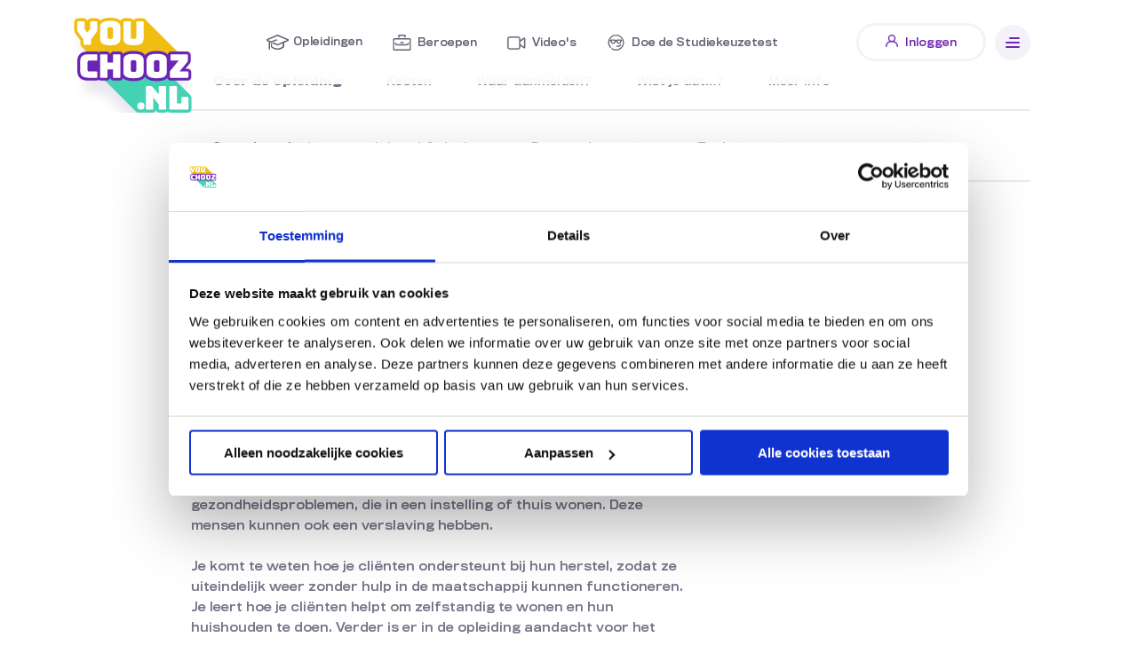

--- FILE ---
content_type: text/html; charset=utf-8
request_url: https://youchooz.nl/nl/opleiding/agogisch-medewerker-ggz/over-de-opleiding
body_size: 28564
content:
<!DOCTYPE html><html lang="nl"><head><meta charSet="UTF-8"/><meta name="viewport" content="width=device-width,initial-scale=1"/><meta property="og:type" content="website"/><meta name="theme-color" content="#F6BE37"/><meta name="mobile-web-app-capable" content="yes"/><meta name="apple-mobile-web-app-capable" content="yes"/><link rel="manifest" href="/manifest.json"/><link rel="icon" href="/static/images/favicon.ico"/><link rel="apple-touch-icon" href="/static/images/icons-512.png"/><script id="Cookiebot" src="https://consent.cookiebot.com/uc.js" data-cbid="e72f8401-0a3d-434d-87ef-98aeb2c4591a" type="text/javascript"></script><script src="https://analytics.ahrefs.com/analytics.js" data-key="vnoRx0X7CuYKANRZgEtRaA" async=""></script><script>(function(w,d,s,l,i){w[l]=w[l]||[];w[l].push({'gtm.start':
                  new Date().getTime(),event:'gtm.js'});var f=d.getElementsByTagName(s)[0],
                  j=d.createElement(s),dl=l!='dataLayer'?'&l='+l:'';j.async=true;j.src=
                  'https://www.googletagmanager.com/gtm.js?id='+i+dl;f.parentNode.insertBefore(j,f);
                  })(window,document,'script','dataLayer','GTM-PDT439J');</script><noscript><iframe src="https://www.googletagmanager.com/ns.html?id=GTM-PDT439J" height="0" width="0" style="display:none;visibility:hidden"></iframe></noscript><meta name="viewport" content="width=device-width"/><meta charSet="utf-8"/><meta property="og:url" content="https://youchooz.nl/nl/opleiding/agogisch-medewerker-ggz/over-de-opleiding"/><link rel="canonical" href="https://youchooz.nl/nl/opleiding/agogisch-medewerker-ggz/over-de-opleiding"/><link rel="alternate" href="https://youchooz.nl/nl/opleiding/agogisch-medewerker-ggz/over-de-opleiding" hrefLang="nl"/><script type="application/ld+json">{"@context":"https://schema.org","@type":"Article","mainEntityOfPage":{"@type":"WebPage","@id":"https://youchooz.nl/nl/opleiding/agogisch-medewerker-ggz/over-de-opleiding"},"headline":"Agogisch Medewerker GGZ - Over de opleiding","image":"https://youchooz.nl/static/images/social_default.png","datePublished":"2020-09-15T09:12:39.000Z","dateModified":"2020-09-15T09:12:39.000Z","author":{"@type":"Person","name":"YouChooz"},"publisher":{"@type":"Organization","name":"YouChooz","logo":{"@type":"ImageObject","url":"https://youchooz.nl/static/images/favicon.ico"}}}</script><meta property="og:url" content="https://youchooz.nl/nl/opleiding/agogisch-medewerker-ggz/over-de-opleiding"/><title>Agogisch Medewerker GGZ - Over de opleiding | YouChooz</title><link rel="canonical" href="https://youchooz.nl/nl/opleiding/agogisch-medewerker-ggz/over-de-opleiding"/><link rel="alternate" href="https://youchooz.nl/nl/opleiding/agogisch-medewerker-ggz/over-de-opleiding" hrefLang="nl"/><meta name="og:title" property="og:title" content="Agogisch Medewerker GGZ - Over de opleiding | YouChooz"/><meta name="twitter:title" property="twitter:title" content="Agogisch Medewerker GGZ - Over de opleiding | YouChooz"/><meta name="description" content="Lees meer over de opleiding Agogisch Medewerker GGZ, de bijbehorende carrièremogelijkheden, de kosten, waar je je kunt aanmelden en leuke weetjes."/><meta name="og:description" property="og:description" content="Lees meer over de opleiding Agogisch Medewerker GGZ, de bijbehorende carrièremogelijkheden, de kosten, waar je je kunt aanmelden en leuke weetjes."/><meta name="twitter:description" property="twitter:description" content="Lees meer over de opleiding Agogisch Medewerker GGZ, de bijbehorende carrièremogelijkheden, de kosten, waar je je kunt aanmelden en leuke weetjes."/><meta name="og:image" property="og:image" content="https://youchooz.nl/static/images/social_default.png"/><meta name="twitter:image" property="twitter:image" content="https://youchooz.nl/static/images/social_default.png"/><meta name="twitter:card" property="twitter:card" content="summary_large_image"/><meta name="og:type" property="og:type" content="website"/><script type="application/ld+json">{"@context":"https://schema.org","@type":"Article","mainEntityOfPage":{"@type":"WebPage","@id":"https://youchooz.nl/nl/opleiding/agogisch-medewerker-ggz/over-de-opleiding"},"headline":"Agogisch Medewerker GGZ - Over de opleiding","image":"https://youchooz.nl/static/images/social_default.png","datePublished":"2020-09-15T09:12:39.000Z","dateModified":"2020-09-15T09:12:39.000Z","author":{"@type":"Person","name":"YouChooz"},"publisher":{"@type":"Organization","name":"YouChooz","logo":{"@type":"ImageObject","url":"https://youchooz.nl/static/images/favicon.ico"}}}</script><meta name="next-head-count" content="20"/><link rel="preload" href="/_next/static/css/d19ccdd299bd85d097a4.css" as="style"/><link rel="stylesheet" href="/_next/static/css/d19ccdd299bd85d097a4.css"/><link rel="preload" href="/_next/static/css/be613f0a37ee86ba2756.css" as="style"/><link rel="stylesheet" href="/_next/static/css/be613f0a37ee86ba2756.css"/><link rel="preload" href="/_next/static/css/d53fa017468cd8cf6b29.css" as="style"/><link rel="stylesheet" href="/_next/static/css/d53fa017468cd8cf6b29.css"/><link rel="preload" href="/_next/static/nuRhFJx9ieYGgEqxx7k9Q/pages/%5Blang%5D/%5B1%5D/%5B2%5D/%5B3%5D.js" as="script"/><link rel="preload" href="/_next/static/nuRhFJx9ieYGgEqxx7k9Q/pages/_app.js" as="script"/><link rel="preload" href="/_next/static/runtime/webpack-b65cab0b00afd201cbda.js" as="script"/><link rel="preload" href="/_next/static/chunks/framework.f03b674def98dd3fa5c6.js" as="script"/><link rel="preload" href="/_next/static/chunks/commons.caa1066380dc61d33fe4.js" as="script"/><link rel="preload" href="/_next/static/runtime/main-d226e79a82e0c448c969.js" as="script"/><link rel="preload" href="/_next/static/chunks/6c2e5d0a73a43b8c103f44d1bb3ec3ba953f4f29.ab1c9762142b2d76f178.js" as="script"/><link rel="preload" href="/_next/static/chunks/6c2e5d0a73a43b8c103f44d1bb3ec3ba953f4f29_CSS.37da1e6c94fa5227f4d3.js" as="script"/><link rel="preload" href="/_next/static/chunks/162a5d73c9c7a2f0a6c750e33a0f0afc866e1fcf.5d8b3f0ad53410924560.js" as="script"/><link rel="preload" href="/_next/static/chunks/162a5d73c9c7a2f0a6c750e33a0f0afc866e1fcf_CSS.8c3e6c8411dcf2ee6922.js" as="script"/></head><body><div id="__next"><a class="skip-to-content-button" aria-label="Ga naar belangrijkste content" href="#main-content">Ga naar belangrijkste content</a><div class="header_navigation__1FCsx"><div class="header_overlayWrapper__1Wb-t"><div class="header_blurOverlay__2ZbWk"></div></div><div class="header_navigationWrapper__ct9ZV"><div class="header_menu__1Lj2F"><div class="header_imageWrapper__1aFpG"><a href="/nl" title="" aria-label="Ga naar de Homepagina"><svg viewBox="0 0 160 106.88" width="160" height="106.88"><defs><filter id="Path_14" x="0" y="3.52" width="160.696" height="137.654" filterUnits="userSpaceOnUse"><feOffset dy="18"></feOffset><feGaussianBlur stdDeviation="6.5" result="blur"></feGaussianBlur><feFlood style="flood-color:#0c0564;flood-opacity:0.102"></feFlood><feComposite operator="in" in2="blur"></feComposite><feComposite in="SourceGraphic"></feComposite></filter></defs><g transform="translate(-57.474 -40)"><g transform="matrix(1, 0, 0, 1, 57.47, 40)" filter="url(#Path_14)"><path d="M76.974,51.866l17.784,30.98H83.54V106.53h21.82L141.2,142.365l57.475,1.308v-14.31l-24.408-24.129h19.932V82.846h-6.881L149.487,45.02H76.974Z" transform="translate(-57.47 -40)" fill="#fff"></path></g><g transform="translate(11.756 -2051.687)"><path d="M227.383,2261.083l-.154-.153a4.383,4.383,0,0,0-.337-.388,4.44,4.44,0,0,0-.39-.339l-21.185-21.185H125.8l38.717,38.717a5.263,5.263,0,0,0,4.509,2.56h4.485a5.219,5.219,0,0,0,2.381-.575,5.033,5.033,0,0,0,2.429.575h5.5a4.7,4.7,0,0,0,3.438-1.318,4.359,4.359,0,0,0,1.021-1.626,4.361,4.361,0,0,0,1.024,1.628,4.689,4.689,0,0,0,3.436,1.315h5.5a4.737,4.737,0,0,0,3.262-1.156,4.735,4.735,0,0,0,3.263,1.156h18.68a4.523,4.523,0,0,0,4.756-4.757v-11.561a4.884,4.884,0,0,0-.845-2.874Z" transform="translate(-36.924 -81.74)" fill="#45d2b4"></path><path d="M61.316,2110.6l4.938,6.616v3.557a4.907,4.907,0,0,0,.764,2.746l-.073.073,10.742,10.742H180.093l-39.969-39.968a4.316,4.316,0,0,0-.628-.81,4.7,4.7,0,0,0-3.442-1.321h-5.578a4.7,4.7,0,0,0-3.437,1.317,4.335,4.335,0,0,0-.912,1.348,4.336,4.336,0,0,0-.907-1.344,4.7,4.7,0,0,0-3.442-1.321h-5.762a4.7,4.7,0,0,0-3.438,1.317,4.39,4.39,0,0,0-.948,1.45c-.185-.17-.377-.337-.58-.5a12.461,12.461,0,0,0-4.777-2.17,27.046,27.046,0,0,0-6.46-.651,27.273,27.273,0,0,0-6.472.65,12.459,12.459,0,0,0-4.8,2.171c-.111.087-.216.179-.322.269a4.354,4.354,0,0,0-.846-1.218,4.7,4.7,0,0,0-3.443-1.322H78.46a4.692,4.692,0,0,0-3.439,1.319,4.338,4.338,0,0,0-.965,1.479,4.351,4.351,0,0,0-.963-1.477,4.7,4.7,0,0,0-3.441-1.321H64a4.523,4.523,0,0,0-4.756,4.756v7.046a11.646,11.646,0,0,0,.444,3.6A10.538,10.538,0,0,0,61.316,2110.6Z" transform="translate(0)" fill="#f0be13"></path><path d="M194.157,2196.85a4.494,4.494,0,0,0-3.291-1.26h-1.934l4.11-4.978a6.742,6.742,0,0,0,1.241-1.926,6.5,6.5,0,0,0,.465-2.5v-5.468a4.309,4.309,0,0,0-4.543-4.542H173.323a4.486,4.486,0,0,0-3.287,1.255,4.257,4.257,0,0,0-1.146,2.187,9.117,9.117,0,0,0-1.281-1.216,12.257,12.257,0,0,0-4.7-2.132,32.255,32.255,0,0,0-12.83,0,12.244,12.244,0,0,0-4.721,2.133,8.793,8.793,0,0,0-1.932,2.077,8.8,8.8,0,0,0-1.933-2.077,12.254,12.254,0,0,0-4.7-2.131,32.252,32.252,0,0,0-12.83,0,12.247,12.247,0,0,0-4.721,2.133,9.384,9.384,0,0,0-.756.665,4.174,4.174,0,0,0-1-1.632,4.491,4.491,0,0,0-3.29-1.259h-5.688a4.483,4.483,0,0,0-3.288,1.256,4.2,4.2,0,0,0-1.1,1.968,4.213,4.213,0,0,0-1.094-1.965,4.492,4.492,0,0,0-3.292-1.26H94.058a4.6,4.6,0,0,0-2.9.917,4.606,4.606,0,0,0-2.9-.917H79.312c-3.872,0-6.775.851-8.872,2.6-2.242,1.87-3.378,4.61-3.378,8.143v11.414c0,3.54,1.141,6.277,3.39,8.135,2.093,1.731,4.992,2.573,8.859,2.573h8.955a4.6,4.6,0,0,0,2.9-.916,4.6,4.6,0,0,0,2.9.916h5.688a4.484,4.484,0,0,0,3.286-1.254,4.209,4.209,0,0,0,1.1-1.969,4.206,4.206,0,0,0,1.1,1.972,4.478,4.478,0,0,0,3.284,1.252h5.688a4.485,4.485,0,0,0,3.286-1.254,4.171,4.171,0,0,0,.993-1.617,9.217,9.217,0,0,0,.787.682,12.444,12.444,0,0,0,4.7,2.1,32.238,32.238,0,0,0,12.83,0,12.445,12.445,0,0,0,4.674-2.1,8.645,8.645,0,0,0,1.955-2.079,8.646,8.646,0,0,0,1.956,2.08,12.439,12.439,0,0,0,4.7,2.1,32.238,32.238,0,0,0,12.83,0,12.438,12.438,0,0,0,4.674-2.1,9.1,9.1,0,0,0,.794-.689,4.169,4.169,0,0,0,1,1.626,4.48,4.48,0,0,0,3.286,1.253h18.2a4.308,4.308,0,0,0,4.543-4.542v-4.367A4.488,4.488,0,0,0,194.157,2196.85Z" transform="translate(-4.337 -46.57)" fill="#6b25b4"></path><g transform="translate(62.68 2095.122)"><path d="M81.237,2127.063H75.292a1.132,1.132,0,0,1-1.321-1.321v-4.7l-5.615-7.524a7.315,7.315,0,0,1-1.119-1.982,8.717,8.717,0,0,1-.275-2.532v-7.047a1.131,1.131,0,0,1,1.321-1.321h5.651a1.131,1.131,0,0,1,1.321,1.321v6.019q0,.367.037.771a1.569,1.569,0,0,0,.293.771l1.688,2.643a1.433,1.433,0,0,0,.386.477.813.813,0,0,0,.5.147h.367a.816.816,0,0,0,.5-.147,1.45,1.45,0,0,0,.386-.477l1.688-2.643a1.577,1.577,0,0,0,.293-.771q.037-.4.037-.771v-6.019a1.132,1.132,0,0,1,1.321-1.321H88.21a1.131,1.131,0,0,1,1.321,1.321v7.047a8.207,8.207,0,0,1-.293,2.532,8.349,8.349,0,0,1-1.1,1.982l-5.578,7.56v4.661a1.132,1.132,0,0,1-1.321,1.321Z" transform="translate(-66.961 -2100.089)" fill="#fff"></path><path d="M147.524,2119.441a9.009,9.009,0,0,1-.5,3.065,5.119,5.119,0,0,1-1.762,2.348,9.428,9.428,0,0,1-3.486,1.523,29.179,29.179,0,0,1-11.285,0,9.432,9.432,0,0,1-3.505-1.523,5.121,5.121,0,0,1-1.762-2.348,9,9,0,0,1-.5-3.065v-12.515a9,9,0,0,1,.5-3.064,5.235,5.235,0,0,1,1.762-2.367,9.246,9.246,0,0,1,3.505-1.542,29.2,29.2,0,0,1,11.285,0,9.241,9.241,0,0,1,3.486,1.542,5.233,5.233,0,0,1,1.762,2.367,9.007,9.007,0,0,1,.5,3.064Zm-14.46-1.321a1.586,1.586,0,0,0,.551,1.229,6.714,6.714,0,0,0,5.065,0,1.586,1.586,0,0,0,.551-1.229v-9.873a1.552,1.552,0,0,0-.551-1.193,6.72,6.72,0,0,0-5.065,0,1.552,1.552,0,0,0-.551,1.193Z" transform="translate(-99.013 -2099.403)" fill="#fff"></path><path d="M206.479,2120.127a8.995,8.995,0,0,1-.5,3.064,5.121,5.121,0,0,1-1.762,2.349,9.412,9.412,0,0,1-3.468,1.523,28.874,28.874,0,0,1-11.23,0,9.412,9.412,0,0,1-3.468-1.523,5.122,5.122,0,0,1-1.762-2.349,9,9,0,0,1-.5-3.064V2101.96a1.132,1.132,0,0,1,1.321-1.321h5.762a1.131,1.131,0,0,1,1.321,1.321V2118.7a1.586,1.586,0,0,0,.551,1.229,4.024,4.024,0,0,0,2.459.5,4.113,4.113,0,0,0,2.5-.5,1.586,1.586,0,0,0,.55-1.229V2101.96a1.132,1.132,0,0,1,1.321-1.321h5.578a1.131,1.131,0,0,1,1.321,1.321Z" transform="translate(-131.783 -2100.089)" fill="#fff"></path><path d="M92.281,2210.522H83.326q-4.588,0-6.808-1.835t-2.22-5.652v-11.414q0-3.817,2.22-5.67t6.808-1.854h8.955a1.131,1.131,0,0,1,1.321,1.322v4.44a1.131,1.131,0,0,1-1.321,1.322H84.9a2.6,2.6,0,0,0-1.688.459,1.689,1.689,0,0,0-.551,1.376v8.735a1.579,1.579,0,0,0,.551,1.339,2.759,2.759,0,0,0,1.688.422h7.376a1.131,1.131,0,0,1,1.321,1.322v4.367a1.131,1.131,0,0,1-1.321,1.322Z" transform="translate(-71.032 -2146.392)" fill="#fff"></path><path d="M131.743,2210.522h-5.688a1.132,1.132,0,0,1-1.321-1.322v-23.781a1.132,1.132,0,0,1,1.321-1.322h5.688a1.131,1.131,0,0,1,1.321,1.322v7.964h6.129v-7.964a1.132,1.132,0,0,1,1.321-1.322H146.2a1.132,1.132,0,0,1,1.321,1.322V2209.2a1.132,1.132,0,0,1-1.321,1.322h-5.689a1.132,1.132,0,0,1-1.321-1.322v-8.147h-6.129v8.147a1.131,1.131,0,0,1-1.321,1.322Z" transform="translate(-99.013 -2146.392)" fill="#fff"></path><path d="M206.466,2202.9a9,9,0,0,1-.5,3.065,5.127,5.127,0,0,1-1.762,2.349,9.448,9.448,0,0,1-3.486,1.523,29.219,29.219,0,0,1-11.286,0,9.455,9.455,0,0,1-3.505-1.523,5.129,5.129,0,0,1-1.761-2.349,9,9,0,0,1-.5-3.065v-12.515a9,9,0,0,1,.5-3.064,5.235,5.235,0,0,1,1.761-2.367,9.245,9.245,0,0,1,3.505-1.542,29.194,29.194,0,0,1,11.286,0,9.238,9.238,0,0,1,3.486,1.542,5.233,5.233,0,0,1,1.762,2.367,9,9,0,0,1,.5,3.064Zm-14.46-1.322a1.587,1.587,0,0,0,.55,1.23,6.715,6.715,0,0,0,5.065,0,1.587,1.587,0,0,0,.55-1.23v-9.872a1.551,1.551,0,0,0-.55-1.193,6.721,6.721,0,0,0-5.065,0,1.551,1.551,0,0,0-.55,1.193Z" transform="translate(-131.715 -2145.707)" fill="#fff"></path><path d="M265.119,2202.9a9,9,0,0,1-.5,3.065,5.124,5.124,0,0,1-1.762,2.349,9.448,9.448,0,0,1-3.486,1.523,29.219,29.219,0,0,1-11.286,0,9.453,9.453,0,0,1-3.5-1.523,5.127,5.127,0,0,1-1.762-2.349,9,9,0,0,1-.5-3.065v-12.515a9,9,0,0,1,.5-3.064,5.234,5.234,0,0,1,1.762-2.367,9.244,9.244,0,0,1,3.5-1.542,29.194,29.194,0,0,1,11.286,0,9.238,9.238,0,0,1,3.486,1.542,5.23,5.23,0,0,1,1.762,2.367,8.995,8.995,0,0,1,.5,3.064Zm-14.46-1.322a1.587,1.587,0,0,0,.551,1.23,6.714,6.714,0,0,0,5.064,0,1.587,1.587,0,0,0,.55-1.23v-9.872a1.551,1.551,0,0,0-.55-1.193,6.72,6.72,0,0,0-5.064,0,1.551,1.551,0,0,0-.551,1.193Z" transform="translate(-164.256 -2145.707)" fill="#fff"></path><path d="M320.819,2210.522h-18.2a1.131,1.131,0,0,1-1.321-1.322v-4.917a3.187,3.187,0,0,1,.22-1.229,3.544,3.544,0,0,1,.7-1.046l8.918-10.827h-7.854a1.131,1.131,0,0,1-1.321-1.322v-4.44a1.131,1.131,0,0,1,1.321-1.322h16.882a1.131,1.131,0,0,1,1.321,1.322v5.468a3.305,3.305,0,0,1-.22,1.266,3.558,3.558,0,0,1-.7,1.046l-8.514,10.313h8.771a1.132,1.132,0,0,1,1.321,1.322v4.367a1.132,1.132,0,0,1-1.321,1.322Z" transform="translate(-196.971 -2146.392)" fill="#fff"></path><path d="M247.628,2291.088h-5.5a1.132,1.132,0,0,1-1.321-1.322v-23.782a1.131,1.131,0,0,1,1.321-1.321h3.817a2.919,2.919,0,0,1,1.193.22,2.868,2.868,0,0,1,.973.771l7.12,8.147v-7.817a1.131,1.131,0,0,1,1.321-1.321h5.5a1.131,1.131,0,0,1,1.321,1.321v23.782a1.132,1.132,0,0,1-1.321,1.322h-5.5a1.131,1.131,0,0,1-1.321-1.322v-4.514l-6.276-7.6v12.111a1.131,1.131,0,0,1-1.321,1.322Z" transform="translate(-163.409 -2191.091)" fill="#fff"></path><path d="M320.225,2291.088h-18.68a1.132,1.132,0,0,1-1.321-1.322v-23.782a1.132,1.132,0,0,1,1.321-1.321h5.688a1.131,1.131,0,0,1,1.321,1.321v18.167h5.028v-5.945a1.132,1.132,0,0,1,1.321-1.321h5.321a1.132,1.132,0,0,1,1.321,1.321v11.561a1.132,1.132,0,0,1-1.321,1.322Z" transform="translate(-196.376 -2191.091)" fill="#fff"></path><rect width="8.147" height="8.147" rx="4.074" transform="translate(67.588 91.85)" fill="#fff"></rect></g></g></g></svg></a></div><div class="header_topMenuWrapper__1zRTb"><nav><div class="header_wrapper__3Ghzm"><ul class="header_menuList__mK_Dw"><li class="header_menuItem__2_KQC "><a href="/nl/opleidingen" title="Opleidingen" aria-label="Ga naar Opleidingen"><div class="header_icon__3N-6u"><svg x="0px" y="0px" viewBox="0 0 23.2 16.3"><path d="M23.1,5.4c-0.1-0.3-0.3-0.5-0.6-0.6l0,0L12.1,0.1c-0.3-0.1-0.7-0.1-1,0L0.8,4.7C0.1,5-0.2,5.7,0.1,6.4 c0.1,0.3,0.4,0.5,0.7,0.7l1.9,0.8L2.3,8v7.5c0,0.4,0.3,0.7,0.7,0.7s0.7-0.3,0.7-0.7V9L12,5.9l-1.8-0.8L4.6,7.2l-3-1.3l9.9-4.4 l9.9,4.4l-9.9,4.4L7.5,8.4l-0.1,0L6,8.9v0L4.6,9.5v3.8l0.4,0.4c1.8,1.7,4.2,2.6,6.6,2.7c2.4-0.1,4.8-1,6.6-2.6l0.4-0.4V8.8l3.8-1.7 c0.3-0.1,0.6-0.4,0.7-0.7C23.2,6,23.2,5.7,23.1,5.4z M6,9.4l5,2.2c0.3,0.1,0.7,0.1,1,0l5-2.2v3.3c-1.5,1.4-3.5,2.1-5.6,2.2 c-2.1-0.1-4-0.8-5.6-2.2V9.4z"></path></svg></div><div class="header_text__3PTi2">Opleidingen</div></a></li><li class="header_menuItem__2_KQC "><a href="/nl/beroepen" title="Beroepen" aria-label="Ga naar Beroepen"><div class="header_icon__3N-6u"><svg x="0px" y="0px" viewBox="0 0 19.3 17.2"><g><path d="M19.3,5.5c0-0.4-0.2-0.9-0.5-1.2c-0.3-0.3-0.7-0.5-1.2-0.5H1.7C1.3,3.8,0.8,4,0.5,4.3C0.2,4.7,0,5.1,0,5.5v10 c0,0.9,0.8,1.7,1.7,1.7h15.9c0.5,0,0.9-0.2,1.2-0.5c0.3-0.3,0.5-0.7,0.5-1.2L19.3,5.5z M17.9,15.5c0,0.1,0,0.1-0.1,0.2 c0,0-0.1,0.1-0.2,0.1H1.7c-0.1,0-0.1,0-0.2-0.1c0,0-0.1-0.1-0.1-0.2v-10c0-0.1,0-0.1,0.1-0.2c0,0,0.1-0.1,0.2-0.1c0,0,0,0,0,0h15.9 c0,0,0,0,0,0c0.1,0,0.1,0,0.2,0.1c0,0,0.1,0.1,0.1,0.2L17.9,15.5z"></path><path d="M7,1.5h5.3v1.7h1.5V1.4c0-0.4-0.1-0.7-0.4-1c-0.3-0.3-0.6-0.4-1-0.4H6.9C6.6,0,6.2,0.1,6,0.4 C5.7,0.6,5.6,1,5.6,1.4v1.9H7L7,1.5z"></path><path d="M15.9,8.9c0,0.3-0.1,0.6-0.4,0.9c-0.2,0.2-0.5,0.4-0.9,0.4H4.6c0,0,0,0,0,0C4.3,10.1,4,10,3.7,9.8 C3.5,9.5,3.4,9.2,3.4,8.9v0H1.9v0c0,0.7,0.3,1.4,0.8,1.9c0.5,0.5,1.2,0.8,1.9,0.8h10.1c0.7,0,1.4-0.3,1.9-0.8 c0.5-0.5,0.8-1.2,0.8-1.9v0L15.9,8.9L15.9,8.9z"></path><rect x="8" y="7.8" width="3.4" height="1.5"></rect></g></svg></div><div class="header_text__3PTi2">Beroepen</div></a></li><li class="header_menuItem__2_KQC "><a href="/nl/videos" title="Video&#x27;s" aria-label="Ga naar Video&#x27;s"><div class="header_icon__3N-6u"><svg width="28px" height="21px" stroke-width="0.3" stroke="#797389" viewBox="0 3 28 21" xmlns="http://www.w3.org/2000/svg"><path d="M5.25 5.5C3.45507 5.5 2 6.95508 2 8.75V19.25C2 21.0449 3.45507 22.5 5.25 22.5H15.7523C17.5472 22.5 19.0023 21.0449 19.0023 19.25V17.6707L23.5434 20.7824C24.3729 21.3508 25.4999 20.7568 25.4999 19.7512V8.24842C25.4999 7.24298 24.3732 6.64898 23.5436 7.21708L19.0023 10.3272V8.75C19.0023 6.95508 17.5472 5.5 15.7523 5.5H5.25ZM19.0023 15.8524V12.1452L23.9999 8.72263V19.2769L19.0023 15.8524ZM17.5023 8.75V19.25C17.5023 20.2165 16.7187 21 15.7523 21H5.25C4.2835 21 3.5 20.2165 3.5 19.25V8.75C3.5 7.7835 4.2835 7 5.25 7H15.7523C16.7188 7 17.5023 7.7835 17.5023 8.75Z"></path></svg></div><div class="header_text__3PTi2">Video's</div></a></li><li class="header_menuItem__2_KQC "><a href="/nl/doe-de-studiekeuzetest" title="Doe de Studiekeuzetest" aria-label="Ga naar Doe de Studiekeuzetest"><div class="header_icon__3N-6u"><svg xmlns="http://www.w3.org/2000/svg" width="22.374" height="22.374" viewBox="0 0 22.374 22.374"><g transform="translate(-10 -9)"><g transform="translate(10 9)"><path d="M21.187,9A11.2,11.2,0,0,0,10,20.187a11.088,11.088,0,0,0,2.718,7.263.84.84,0,0,0,1.276-1.092,9.385,9.385,0,0,1-2.316-6.17,9.588,9.588,0,1,1,4.379,7.971.839.839,0,1,0-.918,1.4A11.172,11.172,0,1,0,21.187,9Zm-4.213,6.712a10.917,10.917,0,0,0-3.933.621.86.86,0,0,0-.524.778v.28a.858.858,0,0,0,.463.743l.76.385a6.529,6.529,0,0,0,.621,1.923,2.955,2.955,0,0,0,2.631,1.425,3.718,3.718,0,0,0,3.12-1.451,6.85,6.85,0,0,0,.935-2.176,1.123,1.123,0,0,1,.28,0,6.85,6.85,0,0,0,.935,2.176,3.718,3.718,0,0,0,3.12,1.451,2.955,2.955,0,0,0,2.631-1.425,6.529,6.529,0,0,0,.621-1.923l.76-.385a.858.858,0,0,0,.463-.743v-.28a.86.86,0,0,0-.524-.778,10.917,10.917,0,0,0-3.933-.621h-.044c-1.643.057-2.83.486-4.169.551-1.339-.065-2.526-.493-4.169-.551Zm.009,1.678a18.069,18.069,0,0,1,2.465.323,6.445,6.445,0,0,1-.7,1.722,1.792,1.792,0,0,1-1.757.752c-.809,0-.946-.181-1.162-.568a9.254,9.254,0,0,1-.542-1.87.841.841,0,0,0-.1-.236A15.393,15.393,0,0,1,16.983,17.39Zm8.408,0a16.778,16.778,0,0,1,1.792.122.841.841,0,0,0-.1.236,9.254,9.254,0,0,1-.542,1.87c-.216.387-.353.568-1.162.568a1.792,1.792,0,0,1-1.757-.752,6.445,6.445,0,0,1-.7-1.722A18.069,18.069,0,0,1,25.391,17.39Zm1.923,5.3a.857.857,0,0,0-.717.472A2.532,2.532,0,0,1,25.2,24.5a3.711,3.711,0,0,1-2.369-.087.84.84,0,1,0-.489,1.608,5.36,5.36,0,0,0,3.435.052,4.3,4.3,0,0,0,2.307-2.159.839.839,0,0,0-.769-1.232Z" transform="translate(-10 -9)"></path></g></g></svg></div><div class="header_text__3PTi2">Doe&nbsp;de&nbsp;Studiekeuzetest</div></a></li></ul></div></nav></div></div><div class="header_hamburgerWrapper__9XufY"><div class="header_button__FFgjx"></div><button class="header_hamburgerButton__Tzr4d" aria-label="Open menu"><div class="header_lineWrapper__T50-T"><div class="header_line__21rZI header_first__2Or8F"></div><div class="header_line__21rZI"></div><div class="header_line__21rZI"></div></div></button></div></div><style data-emotion-css="1t84rad-Container">.css-1t84rad-Container{background:white;position:absolute;height:100%;-webkit-transition-duration:0.4s;transition-duration:0.4s;-webkit-transition-property:visibility,-webkit-transform;-webkit-transition-property:visibility,transform;transition-property:visibility,transform;-webkit-transition-timing-function:cubic-bezier(0.65,0.05,0.35,1);transition-timing-function:cubic-bezier(0.65,0.05,0.35,1);top:0;z-index:2;overflow:auto;width:320px;max-width:calc(100% - 56px);will-change:transform;-webkit-transform:translateX(100%);-ms-transform:translateX(100%);transform:translateX(100%);right:0;}</style><div style="background-color:transparent;width:100vw;min-height:100vh;max-width:100%;display:flex;justify-content:flex-end" class="css-1t84rad-Container e1sjk4md0"><div data-focus-guard="true" tabindex="-1" style="width:1px;height:0px;padding:0;overflow:hidden;position:fixed;top:1px;left:1px"></div><div data-focus-lock-disabled="disabled" data-focus-lock="group" class="header_drawerInnerContainer__pxgbA"><nav class="header_drawerContainer__2KDYM header_invisible__2hmos" aria-haspopup="true" aria-expanded="false" aria-hidden="true"><div class="header_wrapper__3Ghzm"><div class="header_logoWrapper__3OHmf"><svg width="132.04" height="106.868" viewBox="0 0 132.04 106.868"><g transform="translate(-59.244 -2091.687)"><path style="fill:#fff" d="M227.383,2261.083l-.154-.153a4.383,4.383,0,0,0-.337-.388,4.44,4.44,0,0,0-.39-.339l-21.185-21.185H125.8l38.717,38.717a5.263,5.263,0,0,0,4.509,2.56h4.485a5.219,5.219,0,0,0,2.381-.575,5.033,5.033,0,0,0,2.429.575h5.5a4.7,4.7,0,0,0,3.438-1.318,4.359,4.359,0,0,0,1.021-1.626,4.361,4.361,0,0,0,1.024,1.628,4.689,4.689,0,0,0,3.436,1.315h5.5a4.737,4.737,0,0,0,3.262-1.156,4.735,4.735,0,0,0,3.263,1.156h18.68a4.523,4.523,0,0,0,4.756-4.757v-11.561a4.884,4.884,0,0,0-.845-2.874Z" transform="translate(-36.924 -81.74)"></path><path style="fill:#fff" d="M61.316,2110.6l4.938,6.616v3.557a4.907,4.907,0,0,0,.764,2.746l-.073.073,10.742,10.742H180.093l-39.969-39.968a4.316,4.316,0,0,0-.628-.81,4.7,4.7,0,0,0-3.442-1.321h-5.578a4.7,4.7,0,0,0-3.437,1.317,4.335,4.335,0,0,0-.912,1.348,4.336,4.336,0,0,0-.907-1.344,4.7,4.7,0,0,0-3.442-1.321h-5.762a4.7,4.7,0,0,0-3.438,1.317,4.39,4.39,0,0,0-.948,1.45c-.185-.17-.377-.337-.58-.5a12.461,12.461,0,0,0-4.777-2.17,27.046,27.046,0,0,0-6.46-.651,27.273,27.273,0,0,0-6.472.65,12.459,12.459,0,0,0-4.8,2.171c-.111.087-.216.179-.322.269a4.354,4.354,0,0,0-.846-1.218,4.7,4.7,0,0,0-3.443-1.322H78.46a4.692,4.692,0,0,0-3.439,1.319,4.338,4.338,0,0,0-.965,1.479,4.351,4.351,0,0,0-.963-1.477,4.7,4.7,0,0,0-3.441-1.321H64a4.523,4.523,0,0,0-4.756,4.756v7.046a11.646,11.646,0,0,0,.444,3.6A10.538,10.538,0,0,0,61.316,2110.6Z" transform="translate(0)"></path><path style="fill:#fff" d="M194.157,2196.85a4.494,4.494,0,0,0-3.291-1.26h-1.934l4.11-4.978a6.742,6.742,0,0,0,1.241-1.926,6.5,6.5,0,0,0,.465-2.5v-5.468a4.309,4.309,0,0,0-4.543-4.542H173.323a4.486,4.486,0,0,0-3.287,1.255,4.257,4.257,0,0,0-1.146,2.187,9.117,9.117,0,0,0-1.281-1.216,12.257,12.257,0,0,0-4.7-2.132,32.255,32.255,0,0,0-12.83,0,12.244,12.244,0,0,0-4.721,2.133,8.793,8.793,0,0,0-1.932,2.077,8.8,8.8,0,0,0-1.933-2.077,12.254,12.254,0,0,0-4.7-2.131,32.252,32.252,0,0,0-12.83,0,12.247,12.247,0,0,0-4.721,2.133,9.384,9.384,0,0,0-.756.665,4.174,4.174,0,0,0-1-1.632,4.491,4.491,0,0,0-3.29-1.259h-5.688a4.483,4.483,0,0,0-3.288,1.256,4.2,4.2,0,0,0-1.1,1.968,4.213,4.213,0,0,0-1.094-1.965,4.492,4.492,0,0,0-3.292-1.26H94.058a4.6,4.6,0,0,0-2.9.917,4.606,4.606,0,0,0-2.9-.917H79.312c-3.872,0-6.775.851-8.872,2.6-2.242,1.87-3.378,4.61-3.378,8.143v11.414c0,3.54,1.141,6.277,3.39,8.135,2.093,1.731,4.992,2.573,8.859,2.573h8.955a4.6,4.6,0,0,0,2.9-.916,4.6,4.6,0,0,0,2.9.916h5.688a4.484,4.484,0,0,0,3.286-1.254,4.209,4.209,0,0,0,1.1-1.969,4.206,4.206,0,0,0,1.1,1.972,4.478,4.478,0,0,0,3.284,1.252h5.688a4.485,4.485,0,0,0,3.286-1.254,4.171,4.171,0,0,0,.993-1.617,9.217,9.217,0,0,0,.787.682,12.444,12.444,0,0,0,4.7,2.1,32.238,32.238,0,0,0,12.83,0,12.445,12.445,0,0,0,4.674-2.1,8.645,8.645,0,0,0,1.955-2.079,8.646,8.646,0,0,0,1.956,2.08,12.439,12.439,0,0,0,4.7,2.1,32.238,32.238,0,0,0,12.83,0,12.438,12.438,0,0,0,4.674-2.1,9.1,9.1,0,0,0,.794-.689,4.169,4.169,0,0,0,1,1.626,4.48,4.48,0,0,0,3.286,1.253h18.2a4.308,4.308,0,0,0,4.543-4.542v-4.367A4.488,4.488,0,0,0,194.157,2196.85Z" transform="translate(-4.337 -46.57)"></path><g transform="translate(62.68 2095.122)"><path style="fill:#6E26B0" d="M81.237,2127.063H75.292a1.132,1.132,0,0,1-1.321-1.321v-4.7l-5.615-7.524a7.315,7.315,0,0,1-1.119-1.982,8.717,8.717,0,0,1-.275-2.532v-7.047a1.131,1.131,0,0,1,1.321-1.321h5.651a1.131,1.131,0,0,1,1.321,1.321v6.019q0,.367.037.771a1.569,1.569,0,0,0,.293.771l1.688,2.643a1.433,1.433,0,0,0,.386.477.813.813,0,0,0,.5.147h.367a.816.816,0,0,0,.5-.147,1.45,1.45,0,0,0,.386-.477l1.688-2.643a1.577,1.577,0,0,0,.293-.771q.037-.4.037-.771v-6.019a1.132,1.132,0,0,1,1.321-1.321H88.21a1.131,1.131,0,0,1,1.321,1.321v7.047a8.207,8.207,0,0,1-.293,2.532,8.349,8.349,0,0,1-1.1,1.982l-5.578,7.56v4.661a1.132,1.132,0,0,1-1.321,1.321Z" transform="translate(-66.961 -2100.089)"></path><path style="fill:#6E26B0" d="M147.524,2119.441a9.009,9.009,0,0,1-.5,3.065,5.119,5.119,0,0,1-1.762,2.348,9.428,9.428,0,0,1-3.486,1.523,29.179,29.179,0,0,1-11.285,0,9.432,9.432,0,0,1-3.505-1.523,5.121,5.121,0,0,1-1.762-2.348,9,9,0,0,1-.5-3.065v-12.515a9,9,0,0,1,.5-3.064,5.235,5.235,0,0,1,1.762-2.367,9.246,9.246,0,0,1,3.505-1.542,29.2,29.2,0,0,1,11.285,0,9.241,9.241,0,0,1,3.486,1.542,5.233,5.233,0,0,1,1.762,2.367,9.007,9.007,0,0,1,.5,3.064Zm-14.46-1.321a1.586,1.586,0,0,0,.551,1.229,6.714,6.714,0,0,0,5.065,0,1.586,1.586,0,0,0,.551-1.229v-9.873a1.552,1.552,0,0,0-.551-1.193,6.72,6.72,0,0,0-5.065,0,1.552,1.552,0,0,0-.551,1.193Z" transform="translate(-99.013 -2099.403)"></path><path style="fill:#6E26B0" d="M206.479,2120.127a8.995,8.995,0,0,1-.5,3.064,5.121,5.121,0,0,1-1.762,2.349,9.412,9.412,0,0,1-3.468,1.523,28.874,28.874,0,0,1-11.23,0,9.412,9.412,0,0,1-3.468-1.523,5.122,5.122,0,0,1-1.762-2.349,9,9,0,0,1-.5-3.064V2101.96a1.132,1.132,0,0,1,1.321-1.321h5.762a1.131,1.131,0,0,1,1.321,1.321V2118.7a1.586,1.586,0,0,0,.551,1.229,4.024,4.024,0,0,0,2.459.5,4.113,4.113,0,0,0,2.5-.5,1.586,1.586,0,0,0,.55-1.229V2101.96a1.132,1.132,0,0,1,1.321-1.321h5.578a1.131,1.131,0,0,1,1.321,1.321Z" transform="translate(-131.783 -2100.089)"></path><path style="fill:#6E26B0" d="M92.281,2210.522H83.326q-4.588,0-6.808-1.835t-2.22-5.652v-11.414q0-3.817,2.22-5.67t6.808-1.854h8.955a1.131,1.131,0,0,1,1.321,1.322v4.44a1.131,1.131,0,0,1-1.321,1.322H84.9a2.6,2.6,0,0,0-1.688.459,1.689,1.689,0,0,0-.551,1.376v8.735a1.579,1.579,0,0,0,.551,1.339,2.759,2.759,0,0,0,1.688.422h7.376a1.131,1.131,0,0,1,1.321,1.322v4.367a1.131,1.131,0,0,1-1.321,1.322Z" transform="translate(-71.032 -2146.392)"></path><path style="fill:#6E26B0" d="M131.743,2210.522h-5.688a1.132,1.132,0,0,1-1.321-1.322v-23.781a1.132,1.132,0,0,1,1.321-1.322h5.688a1.131,1.131,0,0,1,1.321,1.322v7.964h6.129v-7.964a1.132,1.132,0,0,1,1.321-1.322H146.2a1.132,1.132,0,0,1,1.321,1.322V2209.2a1.132,1.132,0,0,1-1.321,1.322h-5.689a1.132,1.132,0,0,1-1.321-1.322v-8.147h-6.129v8.147a1.131,1.131,0,0,1-1.321,1.322Z" transform="translate(-99.013 -2146.392)"></path><path style="fill:#6E26B0" d="M206.466,2202.9a9,9,0,0,1-.5,3.065,5.127,5.127,0,0,1-1.762,2.349,9.448,9.448,0,0,1-3.486,1.523,29.219,29.219,0,0,1-11.286,0,9.455,9.455,0,0,1-3.505-1.523,5.129,5.129,0,0,1-1.761-2.349,9,9,0,0,1-.5-3.065v-12.515a9,9,0,0,1,.5-3.064,5.235,5.235,0,0,1,1.761-2.367,9.245,9.245,0,0,1,3.505-1.542,29.194,29.194,0,0,1,11.286,0,9.238,9.238,0,0,1,3.486,1.542,5.233,5.233,0,0,1,1.762,2.367,9,9,0,0,1,.5,3.064Zm-14.46-1.322a1.587,1.587,0,0,0,.55,1.23,6.715,6.715,0,0,0,5.065,0,1.587,1.587,0,0,0,.55-1.23v-9.872a1.551,1.551,0,0,0-.55-1.193,6.721,6.721,0,0,0-5.065,0,1.551,1.551,0,0,0-.55,1.193Z" transform="translate(-131.715 -2145.707)"></path><path style="fill:#6E26B0" d="M265.119,2202.9a9,9,0,0,1-.5,3.065,5.124,5.124,0,0,1-1.762,2.349,9.448,9.448,0,0,1-3.486,1.523,29.219,29.219,0,0,1-11.286,0,9.453,9.453,0,0,1-3.5-1.523,5.127,5.127,0,0,1-1.762-2.349,9,9,0,0,1-.5-3.065v-12.515a9,9,0,0,1,.5-3.064,5.234,5.234,0,0,1,1.762-2.367,9.244,9.244,0,0,1,3.5-1.542,29.194,29.194,0,0,1,11.286,0,9.238,9.238,0,0,1,3.486,1.542,5.23,5.23,0,0,1,1.762,2.367,8.995,8.995,0,0,1,.5,3.064Zm-14.46-1.322a1.587,1.587,0,0,0,.551,1.23,6.714,6.714,0,0,0,5.064,0,1.587,1.587,0,0,0,.55-1.23v-9.872a1.551,1.551,0,0,0-.55-1.193,6.72,6.72,0,0,0-5.064,0,1.551,1.551,0,0,0-.551,1.193Z" transform="translate(-164.256 -2145.707)"></path><path style="fill:#6E26B0" d="M320.819,2210.522h-18.2a1.131,1.131,0,0,1-1.321-1.322v-4.917a3.187,3.187,0,0,1,.22-1.229,3.544,3.544,0,0,1,.7-1.046l8.918-10.827h-7.854a1.131,1.131,0,0,1-1.321-1.322v-4.44a1.131,1.131,0,0,1,1.321-1.322h16.882a1.131,1.131,0,0,1,1.321,1.322v5.468a3.305,3.305,0,0,1-.22,1.266,3.558,3.558,0,0,1-.7,1.046l-8.514,10.313h8.771a1.132,1.132,0,0,1,1.321,1.322v4.367a1.132,1.132,0,0,1-1.321,1.322Z" transform="translate(-196.971 -2146.392)"></path><path style="fill:#6E26B0" d="M247.628,2291.088h-5.5a1.132,1.132,0,0,1-1.321-1.322v-23.782a1.131,1.131,0,0,1,1.321-1.321h3.817a2.919,2.919,0,0,1,1.193.22,2.868,2.868,0,0,1,.973.771l7.12,8.147v-7.817a1.131,1.131,0,0,1,1.321-1.321h5.5a1.131,1.131,0,0,1,1.321,1.321v23.782a1.132,1.132,0,0,1-1.321,1.322h-5.5a1.131,1.131,0,0,1-1.321-1.322v-4.514l-6.276-7.6v12.111a1.131,1.131,0,0,1-1.321,1.322Z" transform="translate(-163.409 -2191.091)"></path><path style="fill:#6E26B0" d="M320.225,2291.088h-18.68a1.132,1.132,0,0,1-1.321-1.322v-23.782a1.132,1.132,0,0,1,1.321-1.321h5.688a1.131,1.131,0,0,1,1.321,1.321v18.167h5.028v-5.945a1.132,1.132,0,0,1,1.321-1.321h5.321a1.132,1.132,0,0,1,1.321,1.321v11.561a1.132,1.132,0,0,1-1.321,1.322Z" transform="translate(-196.376 -2191.091)"></path><rect style="fill:#6E26B0" width="8.147" height="8.147" rx="4.074" transform="translate(67.588 91.85)"></rect></g></g></svg></div><div class="header_buttonsWrapper__32ymr"><div class="header_loginButton__32zU7"></div><button class="header_closeButton__1weVG" aria-label="Open menu">x</button></div></div><div class="header_menu__1Lj2F"><nav><ul class="header_menuWrapper__EDRAW"><li class="header_menuItem__2_KQC"><a href="/nl/opleidingen" title="Opleidingen" aria-label="Ga naar Opleidingen">Opleidingen</a></li><li class="header_menuItem__2_KQC"><a href="/nl/beroepen" title="Beroepen" aria-label="Ga naar Beroepen">Beroepen</a></li><li class="header_menuItem__2_KQC"><a href="/nl/videos" title="Video&#x27;s" aria-label="Ga naar Video&#x27;s">Video&#x27;s</a></li><li class="header_menuItem__2_KQC"><a href="/nl/doe-de-studiekeuzetest" title="Doe de Studiekeuzetest" aria-label="Ga naar Doe de Studiekeuzetest">Doe de Studiekeuzetest</a></li><li class="header_menuItem__2_KQC"><a href="/nl/werkvelden" title="Werkvelden" aria-label="Ga naar Werkvelden">Werkvelden</a></li><li class="header_menuItem__2_KQC"><a href="/nl/alles-over-werken" title="Alles over Werken" aria-label="Ga naar Alles over Werken">Alles over Werken</a></li><li class="header_menuItem__2_KQC"><a href="/nl/alles-over-studeren" title="Alles over Studeren" aria-label="Ga naar Alles over Studeren">Alles over Studeren</a></li><li class="header_menuItem__2_KQC"><a href="/nl/verhalen-en-ervaringen" title="Verhalen en Ervaringen" aria-label="Ga naar Verhalen en Ervaringen">Verhalen en Ervaringen</a></li><li class="header_menuItem__2_KQC"><a href="/nl/scholieren" title="Scholieren" aria-label="Ga naar Scholieren">Scholieren</a></li><li class="header_menuItem__2_KQC"><a href="/nl/choozguides" title="ChoozGuides" aria-label="Ga naar ChoozGuides">ChoozGuides</a></li></ul><div class="header_bottomMenuWrapper__mxJf3"><div class="header_bottomMenuItems__2GoF8"><div><a href="/nl/contact" title="Contact" aria-label="Ga naar Contact"><style data-emotion-css="1r7szt9-P">.css-1r7szt9-P{color:black;margin:0;padding:0;color:rgba(255,255,255,0.7);margin-bottom:10px;}</style><p style="color:rgba(255, 255, 255, 0.7);margin-bottom:10px" color="black" class="css-1r7szt9-P ei30ooe0">Contact</p></a></div><div><a href="/nl/over-youchooz" title="Over YouChooz" aria-label="Ga naar Over YouChooz"><p style="color:rgba(255, 255, 255, 0.7);margin-bottom:10px" color="black" class="css-1r7szt9-P ei30ooe0">Over YouChooz</p></a></div></div><div class="header_shareIcons__3U8io"><a href="https://twitter.com/YouChooz" target="_blank" rel="noreferrer noopener" title="Twitter" aria-label="Vind ons op Twitter"><svg viewBox="0 0 39 39"><g transform="translate(-4 -4)"><path d="M26.209,15.884a3.943,3.943,0,0,0-2.656,3.966l.041.675-.681-.083a11.069,11.069,0,0,1-6.483-3.195l-.9-.9-.231.661a3.98,3.98,0,0,0,.844,4.076c.545.578.422.661-.517.317a1.618,1.618,0,0,0-.64-.151,4.948,4.948,0,0,0,.49,1.845,4.4,4.4,0,0,0,1.866,1.763l.668.317-.79.014c-.762,0-.79.014-.708.3a4.12,4.12,0,0,0,2.547,2.259l.844.289-.735.441a7.638,7.638,0,0,1-3.65,1.019,4,4,0,0,0-1.117.111,10.406,10.406,0,0,0,2.629,1.212,11.492,11.492,0,0,0,8.935-1.019A11.973,11.973,0,0,0,30.5,24.462a14.2,14.2,0,0,0,.926-4.13c0-.634.041-.716.8-1.474a8.978,8.978,0,0,0,.954-1.06c.136-.262.122-.262-.572-.028-1.158.413-1.321.358-.749-.261a4.014,4.014,0,0,0,.926-1.474c0-.041-.2.027-.436.151a7.529,7.529,0,0,1-1.2.468l-.735.235-.668-.455a5.536,5.536,0,0,0-1.158-.606A4.653,4.653,0,0,0,26.209,15.884ZM23.5,43A19.5,19.5,0,1,1,43,23.5,19.5,19.5,0,0,1,23.5,43Z"></path></g></svg></a><a href="https://www.facebook.com/YouChooz" target="_blank" rel="noreferrer noopener" title="Facebook" aria-label="Vind ons op Facebook"><svg viewBox="0 0 39 39"><g transform="translate(-3 -4)"><path d="M19.747,34.108h4.384V23.5h2.924l.387-3.656H24.131l0-1.83c0-.953.091-1.464,1.459-1.464h1.828V12.892H24.5c-3.513,0-4.75,1.774-4.75,4.756v2.2h-2.19V23.5h2.19ZM22.5,43A19.5,19.5,0,1,1,42,23.5,19.5,19.5,0,0,1,22.5,43Z"></path></g></svg></a><a href="https://www.instagram.com/youchooz.nl/" target="_blank" rel="noreferrer noopener" title="Instagram" aria-label="Vind ons op Instagram"><svg viewBox="0 0 39.001 39"><ellipse cx="3.488" cy="3.488" rx="3.488" ry="3.488" transform="translate(15.854 16.171)" fill="#fff"></ellipse><path d="M30.221,19.2H21.5a4.332,4.332,0,0,0-3.091,1.11A4.332,4.332,0,0,0,17.3,23.4v8.72a4.369,4.369,0,0,0,1.189,3.171,4.469,4.469,0,0,0,3.091,1.11h8.64a4.332,4.332,0,0,0,3.091-1.11A4.061,4.061,0,0,0,34.5,32.2V23.48a4.469,4.469,0,0,0-1.11-3.091A4.244,4.244,0,0,0,30.221,19.2Zm-4.36,13.951a5.39,5.39,0,1,1,0-10.78,5.391,5.391,0,1,1,0,10.78Zm5.628-9.75a1.268,1.268,0,1,1,1.268-1.268A1.252,1.252,0,0,1,31.489,23.4Z" transform="translate(-6.519 -8.102)" fill="#fff"></path><path d="M23.2,5.2A19.5,19.5,0,1,0,42.7,24.7,19.486,19.486,0,0,0,23.2,5.2ZM33.584,29.3a6.284,6.284,0,0,1-1.744,4.518A6.169,6.169,0,0,1,27.4,35.48h-8.64a6.169,6.169,0,0,1-4.439-1.665A5.972,5.972,0,0,1,12.578,29.3v-8.72A5.866,5.866,0,0,1,18.761,14.4h8.72a5.846,5.846,0,0,1,6.1,6.183V29.3Z" transform="translate(-3.7 -5.2)" fill="#fff"></path></svg></a></div></div></nav></div></nav></div><div data-focus-guard="true" tabindex="-1" style="width:1px;height:0px;padding:0;overflow:hidden;position:fixed;top:1px;left:1px"></div></div></div><span class="sr-only" id="main-content"></span><section class="detailSection_detailSection__1HNNe"><div class="detailSection_wrapper__3K014"><div class="detailSection_tabWrapper__3b3Xe"><div class="detailSection_bold__ZBSCv"><style data-emotion-css="y7cad0-CustomSelectContainer">.css-y7cad0-CustomSelectContainer{position:relative;}</style><div class="css-y7cad0-CustomSelectContainer e4s5xss0"><style data-emotion-css="hwpfna-Overlay">.css-hwpfna-Overlay{width:100vw;height:100vh;position:fixed;z-index:100;opacity:0;left:0;top:0;}</style><div style="display:none" class="css-hwpfna-Overlay e4s5xss4"></div><style data-emotion-css="jerkqn-StyledButton">.css-jerkqn-StyledButton{-webkit-appearance:none;text-align:left;padding:8px 16px;background-color:transparent;border:1px solid transparent;cursor:pointer;color:black;}.css-jerkqn-StyledButton:hover{background-color:rgba(0,0,0,0.03);}</style><button type="text" class="css-jerkqn-StyledButton e4s5xss2">Over de opleiding</button>​</div><svg width="8.093" height="13.357" viewBox="0 0 8.093 13.357"><g transform="translate(6.678 1.414) rotate(90)"><line x1="5.264" y1="5.264"></line><line y1="5.264" x2="5.264" transform="translate(5.264)"></line></g></svg></div></div><div class="detailSection_anchorWrapper__1Y2mF"><style data-emotion-css="686xce">.css-686xce{display:-webkit-inline-box;display:-webkit-inline-flex;display:-ms-inline-flexbox;display:inline-flex;position:relative;-webkit-flex-direction:row;-ms-flex-direction:row;flex-direction:row;}</style><div class="css-686xce"><style data-emotion-css="18nput3">.css-18nput3{height:1px;background-color:black;position:absolute;bottom:0;-webkit-transform-origin:left;-ms-transform-origin:left;transform-origin:left;-webkit-transition:110ms ease-in-out;transition:110ms ease-in-out;will-change:transform;width:1px;}</style><div style="background-color:#6E26B0;height:4px" class="css-18nput3"></div><style data-emotion-css="h1kgiq">.css-h1kgiq{-webkit-letter-spacing:0.0892857143em;-moz-letter-spacing:0.0892857143em;-ms-letter-spacing:0.0892857143em;letter-spacing:0.0892857143em;-webkit-text-decoration:none;text-decoration:none;text-transform:uppercase;height:40px;display:-webkit-box;display:-webkit-flex;display:-ms-flexbox;display:flex;-webkit-align-items:center;-webkit-box-align:center;-ms-flex-align:center;align-items:center;-webkit-box-pack:start;-webkit-justify-content:start;-ms-flex-pack:start;justify-content:start;cursor:pointer;padding:12px 24px;font-size:12px;-webkit-transition:110ms ease-in-out;transition:110ms ease-in-out;}.css-h1kgiq:hover{background:#efefef;}</style><div tabindex="0" style="background-color:transparent;padding-bottom:40px;padding-top:40px;text-transform:unset;color:#797389" class="css-h1kgiq">Over de opleiding</div><div tabindex="0" style="background-color:transparent;padding-bottom:40px;padding-top:40px;text-transform:unset;color:#797389" class="css-h1kgiq">Inhoud Opleiding</div><div tabindex="0" style="background-color:transparent;padding-bottom:40px;padding-top:40px;text-transform:unset;color:#797389" class="css-h1kgiq">Duur en Leerwijze</div><div tabindex="0" style="background-color:transparent;padding-bottom:40px;padding-top:40px;text-transform:unset;color:#797389" class="css-h1kgiq">Toelatingseisen</div></div><div class="detailSection_line__2G6j_"></div></div></div><div class="detailSection_contentWrapper__2xuJu"><div class="detailSection_content__2EPkT"><span><section class="basicSection_basicSection__1WBpf basicSection_detailPage__2I8kp" data-basic-section="true"><div class="basicSection_content__hZpji"><div class="accordion_accordion__1nKkU"><div class="accordion_wrapper__1HHeh"><div class="accordion_title__2JduH"><style data-emotion-css="1uomf7q-inner">.css-1uomf7q-inner{color:#330860;font-size:18px;}</style><style data-emotion-css="4vjw0s-H-inner">.css-4vjw0s-H-inner{color:#330860;font-size:18px;}</style><h2 class="css-4vjw0s-H-inner e1mvab3f5">Over de opleiding</h2><div class="accordion_icon__1AFTN"><svg width="8.093" height="13.357" viewBox="0 0 8.093 13.357"><g transform="translate(6.678 1.414) rotate(90)"><line x1="5.264" y1="5.264"></line><line y1="5.264" x2="5.264" transform="translate(5.264)"></line></g></svg></div></div><div class="accordion_content__3NwVJ"><div><p>De 3-jarige MBO-opleiding Agogisch Medewerker GGZ leert jou ondersteuning te geven aan cliënten met psychische of psychiatrische ziektebeelden. Daarnaast hebben deze mensen soms een verslaving.&nbsp;Na je opleiding kun je aan de slag in verschillende functies.</p></div></div></div></div></div></section></span><span><section class="basicSection_basicSection__1WBpf basicSection_detailPage__2I8kp" data-basic-section="true"><div class="basicSection_content__hZpji"><div class="accordion_accordion__1nKkU"><div class="accordion_wrapper__1HHeh"><div class="accordion_title__2JduH"><style data-emotion-css="1uomf7q-inner">.css-1uomf7q-inner{color:#330860;font-size:18px;}</style><style data-emotion-css="4vjw0s-H-inner">.css-4vjw0s-H-inner{color:#330860;font-size:18px;}</style><h2 class="css-4vjw0s-H-inner e1mvab3f5">Inhoud Opleiding</h2><div class="accordion_icon__1AFTN"><svg width="8.093" height="13.357" viewBox="0 0 8.093 13.357"><g transform="translate(6.678 1.414) rotate(90)"><line x1="5.264" y1="5.264"></line><line y1="5.264" x2="5.264" transform="translate(5.264)"></line></g></svg></div></div><div class="accordion_content__3NwVJ"><div><p>Tijdens de opleiding Agogisch Medewerker GGZ leer je hoe je groepen en individuen begeleidt. Het gaat om mensen met meerdere geestelijke gezondheidsproblemen, die in een instelling of thuis wonen. Deze mensen kunnen ook een verslaving hebben.<br>&nbsp;</p><p>Je komt te weten hoe je cliënten ondersteunt bij hun herstel, zodat ze uiteindelijk weer zonder hulp in de maatschappij kunnen functioneren. Je leert hoe je cliënten helpt om zelfstandig te wonen en hun huishouden te doen. Verder is er in de opleiding aandacht voor het bedenken van activiteiten en voeren van gesprekken met cliënten.<br>&nbsp;</p><p>De problemen van GGZ-cliënten worden steeds zwaarder. Daarom moet je stevig in je schoenen staan. De vorming van je persoonlijkheid speelt in de opleiding dan ook een belangrijke rol. Je ontdekt je mogelijkheden en grenzen. Ook leer je samenwerken met collega’s en communiceren met andere hulpverleners en familie van jouw cliënten.<br>&nbsp;</p><p>Tot slot krijg je les in de zorg aan mensen met een verslaving, hygiëne en het toedienen van medicijnen.</p><p><br><strong>Basisdeel</strong><br>Het basisdeel bestaat uit:</p><p><br>•&nbsp;&nbsp; &nbsp;een algemene basis met vakken als Engels, rekenen en burgerschap<br>•&nbsp;&nbsp; &nbsp;een beroepsgerichte basis: je leert hoe je de cliënt bij zijn dagbesteding ondersteunt en hoe je reageert op onvoorziene en crisissituaties</p><p><br>Deze basis is gelijk voor alle richtingen in het dossier Maatschappelijke Zorg: <a href="https://youchooz.nl/nl/opleiding/begeleider-gehandicaptenzorg-maatschappelijke-zorg/over-de-opleiding">Begeleider Gehandicaptenzorg</a> (niveau 3), <a href="https://youchooz.nl/nl/opleiding/begeleider-specifieke-doelgroepen-maatschappelijke-zorg/over-de-opleiding">Begeleider Specifieke Doelgroepen</a> (niveau 3), <a href="https://youchooz.nl/nl/opleiding/persoonlijk-begeleider-gehandicaptenzorg/over-de-opleiding">Persoonlijk Begeleider Gehandicaptenzorg</a> (niveau 4), Agogisch Medewerker GGZ (niveau 4), <a href="https://youchooz.nl/nl/opleiding/thuisbegeleider/over-de-opleiding">Thuisbegeleider</a> (niveau 4), <a href="https://youchooz.nl/nl/opleiding/persoonlijk-begeleider-specifieke-doelgroepen/over-de-opleiding">Persoonlijk Begeleider Specifieke Doelgroepen</a> (niveau 4).<br><br>&nbsp;</p><p><strong>Profieldeel</strong><br>Het profiel bestaat uit taken die horen bij de richting die je hebt gekozen, in dit geval Agogisch Medewerker GGZ. Je leert in dit profieldeel hoe je een bijdrage levert aan het ondersteuningsplan voor een cliënt. Ook kom je te weten hoe je het eigen herstel van de cliënt ondersteunt en stimuleert, en hoe je zijn familie het best kunt informeren.</p><p><br><strong>Keuzedeel</strong><br>De opleiding kent ook een keuzedeel. Binnen het keuzedeel kies je zelf vakken waarmee je:</p><p><br>•&nbsp;&nbsp; &nbsp;je kennis verbreedt<br>•&nbsp;&nbsp; &nbsp;je kennis verdiept<br>•&nbsp;&nbsp; &nbsp;je beter doorstroomt naar het HBO</p><p>Binnen dit deel kun je dus zelf keuzes maken. Je kiest bijvoorbeeld voor Wijkgericht werken of voor Verzorgende en verpleegtechnische handelingen. Je vergroot hiermee je kansen op de arbeidsmarkt.</p><p><br><strong>Verhouding theorie en praktijk</strong><br>De beroepspraktijkvorming is een belangrijk onderdeel van de opleiding. Daarin doe je ervaring op en breng je in praktijk wat je op school hebt geleerd. Tijdens de beroepsopleidende leerweg (BOL) besteed je minimaal 20 procent van je studietijd aan praktijk in de vorm van stages. Als je voor de beroepsbegeleidende leerweg (BBL) kiest, ben je minimaal 60 procent van de studietijd werkend aan het leren.</p></div></div></div></div></div></section></span><span><section class="basicSection_basicSection__1WBpf basicSection_detailPage__2I8kp" data-basic-section="true"><div class="basicSection_content__hZpji"><div class="accordion_accordion__1nKkU"><div class="accordion_wrapper__1HHeh"><div class="accordion_title__2JduH"><style data-emotion-css="1uomf7q-inner">.css-1uomf7q-inner{color:#330860;font-size:18px;}</style><style data-emotion-css="4vjw0s-H-inner">.css-4vjw0s-H-inner{color:#330860;font-size:18px;}</style><h2 class="css-4vjw0s-H-inner e1mvab3f5">Duur en Leerwijze</h2><div class="accordion_icon__1AFTN"><svg width="8.093" height="13.357" viewBox="0 0 8.093 13.357"><g transform="translate(6.678 1.414) rotate(90)"><line x1="5.264" y1="5.264"></line><line y1="5.264" x2="5.264" transform="translate(5.264)"></line></g></svg></div></div><div class="accordion_content__3NwVJ"><div><p>Je kunt de MBO-opleiding Agogisch Medewerker GGZ (niveau 4) op twee manieren volgen: via de beroepsopleidende leerweg (BOL, naar school en stage lopen) of via de beroepsbegeleidende leerweg (BBL, werken en leren). De duur van beide leerwegen is meestal 3 jaar</p></div></div></div></div></div></section></span><span><section class="basicSection_basicSection__1WBpf basicSection_detailPage__2I8kp" data-basic-section="true"><div class="basicSection_content__hZpji"><div class="accordion_accordion__1nKkU"><div class="accordion_wrapper__1HHeh"><div class="accordion_title__2JduH"><style data-emotion-css="1uomf7q-inner">.css-1uomf7q-inner{color:#330860;font-size:18px;}</style><style data-emotion-css="4vjw0s-H-inner">.css-4vjw0s-H-inner{color:#330860;font-size:18px;}</style><h2 class="css-4vjw0s-H-inner e1mvab3f5">Toelatingseisen</h2><div class="accordion_icon__1AFTN"><svg width="8.093" height="13.357" viewBox="0 0 8.093 13.357"><g transform="translate(6.678 1.414) rotate(90)"><line x1="5.264" y1="5.264"></line><line y1="5.264" x2="5.264" transform="translate(5.264)"></line></g></svg></div></div><div class="accordion_content__3NwVJ"><div><p>Je hebt toegang tot de opleiding Agogisch Medewerker GGZ als je in het bezit bent van één van de volgende diploma's of bewijzen:</p><p><br>- MAVO/VMBO, theoretische, gemengde of kaderberoepsgerichte leerweg<br>- Overgangsbewijs van 3 naar 4 HAVO/VWO<br><br><strong>Vrijstellingen</strong><br>Bij sommige scholen is het mogelijk dat je vrijstellingen krijgt met een ander MBO-diploma, bijvoorbeeld:</p><p>&nbsp;</p><ul><li><a href="https://youchooz.nl/nl/opleiding/begeleider-specifieke-doelgroepen-maatschappelijke-zorg/over-de-opleiding">Begeleider Specifieke Doelgroepen (Maatschappelijke Zorg)</a></li><li><a href="https://youchooz.nl/nl/opleiding/persoonlijk-begeleider-gehandicaptenzorg/over-de-opleiding">Persoonlijk Begeleider Gehandicaptenzorg</a></li><li><a href="https://youchooz.nl/nl/opleiding/persoonlijk-begeleider-specifieke-doelgroepen/over-de-opleiding">Persoonlijk Begeleider Specifieke Doelgroepen</a></li><li><a href="https://youchooz.nl/nl/opleiding/thuisbegeleider/over-de-opleiding">Thuisbegeleider</a></li></ul><p>&nbsp;</p><p><strong>Al ervaring of certificaat?</strong><br>Als je al over (vrijwilligers)ervaring beschikt, kun je misschien een verkort traject volgen. Je moet dan je ervaringen via een EVC-procedure laten erkennen. EVC staat voor Eerder Verworven Competenties. Zo’n procedure kan een (flinke) studieduurverkorting opleveren! Je kunt je voor een EVC-procedure aanmelden bij een ROC.<br><br>&nbsp;</p><p><strong>Werken en leren?</strong><br>Als je de opleiding via de beroepsbegeleidende leerweg wilt doen, moet je zelf op zoek naar een erkend leerbedrijf. Je solliciteert dan naar een leerlingfunctie als agogisch medewerker GGZ. Je kunt bij een ROC informeren waar je dit het beste kunt doen. Veel ROC's kunnen bovendien bemiddelen tussen jou en een leerbedrijf.</p><p><br>Daarnaast gelden dezelfde toelatingseisen (diploma en vakkenpakket) als voor de BOL-variant.<br><br>&nbsp;</p><p><strong>Aanvullende eisen</strong><br>ROC's kunnen altijd aanvullende eisen stellen en bieden soms schakelcursussen aan. Deze zijn handig als je niet aan de toelatingseisen voldoet. Bij veel ROC's is het overigens gebruikelijk dat je wordt uitgenodigd voor een intakegesprek voordat je aan de opleiding begint</p></div></div></div></div></div></section></span><span><section class="accordionLinkSection_accordionLinkSection__3DyLs accordionLinkSection_accordionLinkSectionDetailPage__1D4e6"> <div class="accordionLinkSection_content__IokfO"><div><style data-emotion-css="q8pz8-P">.css-q8pz8-P{color:#656073;margin:0;padding:0;font-size:12px;}</style><p style="font-size:12px" color="#656073" class="css-q8pz8-P ei30ooe0">Kijk ook eens bij:</p></div></div><div class="accordionLinkSection_columnWrapper__2kL86"></div></section></span></div><div class="detailSection_sidePanel__3StSH"><div class="sidePanel_sidePanelContainer__1ZHDI"></div></div></div></section><section class="footer_footer__R8q5Y"><div class="footer_footerContainer__29_SB"><div class="footer_logo__cdMtk"><svg width="132.04" height="106.868" viewBox="0 0 132.04 106.868"><g transform="translate(-59.244 -2091.687)"><path style="fill:#fff" d="M227.383,2261.083l-.154-.153a4.383,4.383,0,0,0-.337-.388,4.44,4.44,0,0,0-.39-.339l-21.185-21.185H125.8l38.717,38.717a5.263,5.263,0,0,0,4.509,2.56h4.485a5.219,5.219,0,0,0,2.381-.575,5.033,5.033,0,0,0,2.429.575h5.5a4.7,4.7,0,0,0,3.438-1.318,4.359,4.359,0,0,0,1.021-1.626,4.361,4.361,0,0,0,1.024,1.628,4.689,4.689,0,0,0,3.436,1.315h5.5a4.737,4.737,0,0,0,3.262-1.156,4.735,4.735,0,0,0,3.263,1.156h18.68a4.523,4.523,0,0,0,4.756-4.757v-11.561a4.884,4.884,0,0,0-.845-2.874Z" transform="translate(-36.924 -81.74)"></path><path style="fill:#fff" d="M61.316,2110.6l4.938,6.616v3.557a4.907,4.907,0,0,0,.764,2.746l-.073.073,10.742,10.742H180.093l-39.969-39.968a4.316,4.316,0,0,0-.628-.81,4.7,4.7,0,0,0-3.442-1.321h-5.578a4.7,4.7,0,0,0-3.437,1.317,4.335,4.335,0,0,0-.912,1.348,4.336,4.336,0,0,0-.907-1.344,4.7,4.7,0,0,0-3.442-1.321h-5.762a4.7,4.7,0,0,0-3.438,1.317,4.39,4.39,0,0,0-.948,1.45c-.185-.17-.377-.337-.58-.5a12.461,12.461,0,0,0-4.777-2.17,27.046,27.046,0,0,0-6.46-.651,27.273,27.273,0,0,0-6.472.65,12.459,12.459,0,0,0-4.8,2.171c-.111.087-.216.179-.322.269a4.354,4.354,0,0,0-.846-1.218,4.7,4.7,0,0,0-3.443-1.322H78.46a4.692,4.692,0,0,0-3.439,1.319,4.338,4.338,0,0,0-.965,1.479,4.351,4.351,0,0,0-.963-1.477,4.7,4.7,0,0,0-3.441-1.321H64a4.523,4.523,0,0,0-4.756,4.756v7.046a11.646,11.646,0,0,0,.444,3.6A10.538,10.538,0,0,0,61.316,2110.6Z" transform="translate(0)"></path><path style="fill:#fff" d="M194.157,2196.85a4.494,4.494,0,0,0-3.291-1.26h-1.934l4.11-4.978a6.742,6.742,0,0,0,1.241-1.926,6.5,6.5,0,0,0,.465-2.5v-5.468a4.309,4.309,0,0,0-4.543-4.542H173.323a4.486,4.486,0,0,0-3.287,1.255,4.257,4.257,0,0,0-1.146,2.187,9.117,9.117,0,0,0-1.281-1.216,12.257,12.257,0,0,0-4.7-2.132,32.255,32.255,0,0,0-12.83,0,12.244,12.244,0,0,0-4.721,2.133,8.793,8.793,0,0,0-1.932,2.077,8.8,8.8,0,0,0-1.933-2.077,12.254,12.254,0,0,0-4.7-2.131,32.252,32.252,0,0,0-12.83,0,12.247,12.247,0,0,0-4.721,2.133,9.384,9.384,0,0,0-.756.665,4.174,4.174,0,0,0-1-1.632,4.491,4.491,0,0,0-3.29-1.259h-5.688a4.483,4.483,0,0,0-3.288,1.256,4.2,4.2,0,0,0-1.1,1.968,4.213,4.213,0,0,0-1.094-1.965,4.492,4.492,0,0,0-3.292-1.26H94.058a4.6,4.6,0,0,0-2.9.917,4.606,4.606,0,0,0-2.9-.917H79.312c-3.872,0-6.775.851-8.872,2.6-2.242,1.87-3.378,4.61-3.378,8.143v11.414c0,3.54,1.141,6.277,3.39,8.135,2.093,1.731,4.992,2.573,8.859,2.573h8.955a4.6,4.6,0,0,0,2.9-.916,4.6,4.6,0,0,0,2.9.916h5.688a4.484,4.484,0,0,0,3.286-1.254,4.209,4.209,0,0,0,1.1-1.969,4.206,4.206,0,0,0,1.1,1.972,4.478,4.478,0,0,0,3.284,1.252h5.688a4.485,4.485,0,0,0,3.286-1.254,4.171,4.171,0,0,0,.993-1.617,9.217,9.217,0,0,0,.787.682,12.444,12.444,0,0,0,4.7,2.1,32.238,32.238,0,0,0,12.83,0,12.445,12.445,0,0,0,4.674-2.1,8.645,8.645,0,0,0,1.955-2.079,8.646,8.646,0,0,0,1.956,2.08,12.439,12.439,0,0,0,4.7,2.1,32.238,32.238,0,0,0,12.83,0,12.438,12.438,0,0,0,4.674-2.1,9.1,9.1,0,0,0,.794-.689,4.169,4.169,0,0,0,1,1.626,4.48,4.48,0,0,0,3.286,1.253h18.2a4.308,4.308,0,0,0,4.543-4.542v-4.367A4.488,4.488,0,0,0,194.157,2196.85Z" transform="translate(-4.337 -46.57)"></path><g transform="translate(62.68 2095.122)"><path style="fill:#6E26B0" d="M81.237,2127.063H75.292a1.132,1.132,0,0,1-1.321-1.321v-4.7l-5.615-7.524a7.315,7.315,0,0,1-1.119-1.982,8.717,8.717,0,0,1-.275-2.532v-7.047a1.131,1.131,0,0,1,1.321-1.321h5.651a1.131,1.131,0,0,1,1.321,1.321v6.019q0,.367.037.771a1.569,1.569,0,0,0,.293.771l1.688,2.643a1.433,1.433,0,0,0,.386.477.813.813,0,0,0,.5.147h.367a.816.816,0,0,0,.5-.147,1.45,1.45,0,0,0,.386-.477l1.688-2.643a1.577,1.577,0,0,0,.293-.771q.037-.4.037-.771v-6.019a1.132,1.132,0,0,1,1.321-1.321H88.21a1.131,1.131,0,0,1,1.321,1.321v7.047a8.207,8.207,0,0,1-.293,2.532,8.349,8.349,0,0,1-1.1,1.982l-5.578,7.56v4.661a1.132,1.132,0,0,1-1.321,1.321Z" transform="translate(-66.961 -2100.089)"></path><path style="fill:#6E26B0" d="M147.524,2119.441a9.009,9.009,0,0,1-.5,3.065,5.119,5.119,0,0,1-1.762,2.348,9.428,9.428,0,0,1-3.486,1.523,29.179,29.179,0,0,1-11.285,0,9.432,9.432,0,0,1-3.505-1.523,5.121,5.121,0,0,1-1.762-2.348,9,9,0,0,1-.5-3.065v-12.515a9,9,0,0,1,.5-3.064,5.235,5.235,0,0,1,1.762-2.367,9.246,9.246,0,0,1,3.505-1.542,29.2,29.2,0,0,1,11.285,0,9.241,9.241,0,0,1,3.486,1.542,5.233,5.233,0,0,1,1.762,2.367,9.007,9.007,0,0,1,.5,3.064Zm-14.46-1.321a1.586,1.586,0,0,0,.551,1.229,6.714,6.714,0,0,0,5.065,0,1.586,1.586,0,0,0,.551-1.229v-9.873a1.552,1.552,0,0,0-.551-1.193,6.72,6.72,0,0,0-5.065,0,1.552,1.552,0,0,0-.551,1.193Z" transform="translate(-99.013 -2099.403)"></path><path style="fill:#6E26B0" d="M206.479,2120.127a8.995,8.995,0,0,1-.5,3.064,5.121,5.121,0,0,1-1.762,2.349,9.412,9.412,0,0,1-3.468,1.523,28.874,28.874,0,0,1-11.23,0,9.412,9.412,0,0,1-3.468-1.523,5.122,5.122,0,0,1-1.762-2.349,9,9,0,0,1-.5-3.064V2101.96a1.132,1.132,0,0,1,1.321-1.321h5.762a1.131,1.131,0,0,1,1.321,1.321V2118.7a1.586,1.586,0,0,0,.551,1.229,4.024,4.024,0,0,0,2.459.5,4.113,4.113,0,0,0,2.5-.5,1.586,1.586,0,0,0,.55-1.229V2101.96a1.132,1.132,0,0,1,1.321-1.321h5.578a1.131,1.131,0,0,1,1.321,1.321Z" transform="translate(-131.783 -2100.089)"></path><path style="fill:#6E26B0" d="M92.281,2210.522H83.326q-4.588,0-6.808-1.835t-2.22-5.652v-11.414q0-3.817,2.22-5.67t6.808-1.854h8.955a1.131,1.131,0,0,1,1.321,1.322v4.44a1.131,1.131,0,0,1-1.321,1.322H84.9a2.6,2.6,0,0,0-1.688.459,1.689,1.689,0,0,0-.551,1.376v8.735a1.579,1.579,0,0,0,.551,1.339,2.759,2.759,0,0,0,1.688.422h7.376a1.131,1.131,0,0,1,1.321,1.322v4.367a1.131,1.131,0,0,1-1.321,1.322Z" transform="translate(-71.032 -2146.392)"></path><path style="fill:#6E26B0" d="M131.743,2210.522h-5.688a1.132,1.132,0,0,1-1.321-1.322v-23.781a1.132,1.132,0,0,1,1.321-1.322h5.688a1.131,1.131,0,0,1,1.321,1.322v7.964h6.129v-7.964a1.132,1.132,0,0,1,1.321-1.322H146.2a1.132,1.132,0,0,1,1.321,1.322V2209.2a1.132,1.132,0,0,1-1.321,1.322h-5.689a1.132,1.132,0,0,1-1.321-1.322v-8.147h-6.129v8.147a1.131,1.131,0,0,1-1.321,1.322Z" transform="translate(-99.013 -2146.392)"></path><path style="fill:#6E26B0" d="M206.466,2202.9a9,9,0,0,1-.5,3.065,5.127,5.127,0,0,1-1.762,2.349,9.448,9.448,0,0,1-3.486,1.523,29.219,29.219,0,0,1-11.286,0,9.455,9.455,0,0,1-3.505-1.523,5.129,5.129,0,0,1-1.761-2.349,9,9,0,0,1-.5-3.065v-12.515a9,9,0,0,1,.5-3.064,5.235,5.235,0,0,1,1.761-2.367,9.245,9.245,0,0,1,3.505-1.542,29.194,29.194,0,0,1,11.286,0,9.238,9.238,0,0,1,3.486,1.542,5.233,5.233,0,0,1,1.762,2.367,9,9,0,0,1,.5,3.064Zm-14.46-1.322a1.587,1.587,0,0,0,.55,1.23,6.715,6.715,0,0,0,5.065,0,1.587,1.587,0,0,0,.55-1.23v-9.872a1.551,1.551,0,0,0-.55-1.193,6.721,6.721,0,0,0-5.065,0,1.551,1.551,0,0,0-.55,1.193Z" transform="translate(-131.715 -2145.707)"></path><path style="fill:#6E26B0" d="M265.119,2202.9a9,9,0,0,1-.5,3.065,5.124,5.124,0,0,1-1.762,2.349,9.448,9.448,0,0,1-3.486,1.523,29.219,29.219,0,0,1-11.286,0,9.453,9.453,0,0,1-3.5-1.523,5.127,5.127,0,0,1-1.762-2.349,9,9,0,0,1-.5-3.065v-12.515a9,9,0,0,1,.5-3.064,5.234,5.234,0,0,1,1.762-2.367,9.244,9.244,0,0,1,3.5-1.542,29.194,29.194,0,0,1,11.286,0,9.238,9.238,0,0,1,3.486,1.542,5.23,5.23,0,0,1,1.762,2.367,8.995,8.995,0,0,1,.5,3.064Zm-14.46-1.322a1.587,1.587,0,0,0,.551,1.23,6.714,6.714,0,0,0,5.064,0,1.587,1.587,0,0,0,.55-1.23v-9.872a1.551,1.551,0,0,0-.55-1.193,6.72,6.72,0,0,0-5.064,0,1.551,1.551,0,0,0-.551,1.193Z" transform="translate(-164.256 -2145.707)"></path><path style="fill:#6E26B0" d="M320.819,2210.522h-18.2a1.131,1.131,0,0,1-1.321-1.322v-4.917a3.187,3.187,0,0,1,.22-1.229,3.544,3.544,0,0,1,.7-1.046l8.918-10.827h-7.854a1.131,1.131,0,0,1-1.321-1.322v-4.44a1.131,1.131,0,0,1,1.321-1.322h16.882a1.131,1.131,0,0,1,1.321,1.322v5.468a3.305,3.305,0,0,1-.22,1.266,3.558,3.558,0,0,1-.7,1.046l-8.514,10.313h8.771a1.132,1.132,0,0,1,1.321,1.322v4.367a1.132,1.132,0,0,1-1.321,1.322Z" transform="translate(-196.971 -2146.392)"></path><path style="fill:#6E26B0" d="M247.628,2291.088h-5.5a1.132,1.132,0,0,1-1.321-1.322v-23.782a1.131,1.131,0,0,1,1.321-1.321h3.817a2.919,2.919,0,0,1,1.193.22,2.868,2.868,0,0,1,.973.771l7.12,8.147v-7.817a1.131,1.131,0,0,1,1.321-1.321h5.5a1.131,1.131,0,0,1,1.321,1.321v23.782a1.132,1.132,0,0,1-1.321,1.322h-5.5a1.131,1.131,0,0,1-1.321-1.322v-4.514l-6.276-7.6v12.111a1.131,1.131,0,0,1-1.321,1.322Z" transform="translate(-163.409 -2191.091)"></path><path style="fill:#6E26B0" d="M320.225,2291.088h-18.68a1.132,1.132,0,0,1-1.321-1.322v-23.782a1.132,1.132,0,0,1,1.321-1.321h5.688a1.131,1.131,0,0,1,1.321,1.321v18.167h5.028v-5.945a1.132,1.132,0,0,1,1.321-1.321h5.321a1.132,1.132,0,0,1,1.321,1.321v11.561a1.132,1.132,0,0,1-1.321,1.322Z" transform="translate(-196.376 -2191.091)"></path><rect style="fill:#6E26B0" width="8.147" height="8.147" rx="4.074" transform="translate(67.588 91.85)"></rect></g></g></svg></div><div class="footer_contentWrapper____tZG"><nav><div class="footer_navigationWrapper__2ZQIR"><ul class="footer_link__3tr8h"><li class="footer_navigationItem__3xbSH"><a href="/nl/choozguides" title="ChoozGuides" aria-label="Ga naar ChoozGuides">ChoozGuides</a></li><li class="footer_navigationItem__3xbSH"><a href="/nl/verhalen-en-ervaringen" title="Verhalen en Ervaringen" aria-label="Ga naar Verhalen en Ervaringen">Verhalen en Ervaringen</a></li><li class="footer_navigationItem__3xbSH"><a href="/nl/contact" title="Contact" aria-label="Ga naar Contact">Contact</a></li><li class="footer_navigationItem__3xbSH"><a href="/nl/opleidingen" title="Opleidingen" aria-label="Ga naar Opleidingen">Opleidingen</a></li><li class="footer_navigationItem__3xbSH"><a href="/nl/beroepen" title="Beroepen" aria-label="Ga naar Beroepen">Beroepen</a></li><li class="footer_navigationItem__3xbSH"><a href="/nl/alles-over-studeren" title="Alles over Studeren" aria-label="Ga naar Alles over Studeren">Alles over Studeren</a></li><li class="footer_navigationItem__3xbSH"><a href="/nl/alles-over-werken" title="Alles over Werken" aria-label="Ga naar Alles over Werken">Alles over Werken</a></li></ul><ul class="footer_shareIcons__HgXOx"><li><a href="https://twitter.com/YouChooz" target="_blank" rel="noreferrer noopener" title="Twitter" aria-label="Vind ons op Twitter"><svg viewBox="0 0 39 39"><g transform="translate(-4 -4)"><path d="M26.209,15.884a3.943,3.943,0,0,0-2.656,3.966l.041.675-.681-.083a11.069,11.069,0,0,1-6.483-3.195l-.9-.9-.231.661a3.98,3.98,0,0,0,.844,4.076c.545.578.422.661-.517.317a1.618,1.618,0,0,0-.64-.151,4.948,4.948,0,0,0,.49,1.845,4.4,4.4,0,0,0,1.866,1.763l.668.317-.79.014c-.762,0-.79.014-.708.3a4.12,4.12,0,0,0,2.547,2.259l.844.289-.735.441a7.638,7.638,0,0,1-3.65,1.019,4,4,0,0,0-1.117.111,10.406,10.406,0,0,0,2.629,1.212,11.492,11.492,0,0,0,8.935-1.019A11.973,11.973,0,0,0,30.5,24.462a14.2,14.2,0,0,0,.926-4.13c0-.634.041-.716.8-1.474a8.978,8.978,0,0,0,.954-1.06c.136-.262.122-.262-.572-.028-1.158.413-1.321.358-.749-.261a4.014,4.014,0,0,0,.926-1.474c0-.041-.2.027-.436.151a7.529,7.529,0,0,1-1.2.468l-.735.235-.668-.455a5.536,5.536,0,0,0-1.158-.606A4.653,4.653,0,0,0,26.209,15.884ZM23.5,43A19.5,19.5,0,1,1,43,23.5,19.5,19.5,0,0,1,23.5,43Z"></path></g></svg></a></li><li><a href="https://www.facebook.com/YouChooz" target="_blank" rel="noreferrer noopener" title="Facebook" aria-label="Vind ons op Facebook"><svg viewBox="0 0 39 39"><g transform="translate(-3 -4)"><path d="M19.747,34.108h4.384V23.5h2.924l.387-3.656H24.131l0-1.83c0-.953.091-1.464,1.459-1.464h1.828V12.892H24.5c-3.513,0-4.75,1.774-4.75,4.756v2.2h-2.19V23.5h2.19ZM22.5,43A19.5,19.5,0,1,1,42,23.5,19.5,19.5,0,0,1,22.5,43Z"></path></g></svg></a></li><li><a href="https://www.instagram.com/youchooz.nl/" target="_blank" rel="noreferrer noopener" title="Instagram" aria-label="Vind ons op Instagram"><svg viewBox="0 0 39.001 39"><ellipse cx="3.488" cy="3.488" rx="3.488" ry="3.488" transform="translate(15.854 16.171)" fill="#fff"></ellipse><path d="M30.221,19.2H21.5a4.332,4.332,0,0,0-3.091,1.11A4.332,4.332,0,0,0,17.3,23.4v8.72a4.369,4.369,0,0,0,1.189,3.171,4.469,4.469,0,0,0,3.091,1.11h8.64a4.332,4.332,0,0,0,3.091-1.11A4.061,4.061,0,0,0,34.5,32.2V23.48a4.469,4.469,0,0,0-1.11-3.091A4.244,4.244,0,0,0,30.221,19.2Zm-4.36,13.951a5.39,5.39,0,1,1,0-10.78,5.391,5.391,0,1,1,0,10.78Zm5.628-9.75a1.268,1.268,0,1,1,1.268-1.268A1.252,1.252,0,0,1,31.489,23.4Z" transform="translate(-6.519 -8.102)" fill="#fff"></path><path d="M23.2,5.2A19.5,19.5,0,1,0,42.7,24.7,19.486,19.486,0,0,0,23.2,5.2ZM33.584,29.3a6.284,6.284,0,0,1-1.744,4.518A6.169,6.169,0,0,1,27.4,35.48h-8.64a6.169,6.169,0,0,1-4.439-1.665A5.972,5.972,0,0,1,12.578,29.3v-8.72A5.866,5.866,0,0,1,18.761,14.4h8.72a5.846,5.846,0,0,1,6.1,6.183V29.3Z" transform="translate(-3.7 -5.2)" fill="#fff"></path></svg></a></li></ul></div></nav></div></div><div class="footer_afterFooterWrapper__j8Rgt"><div class="footer_copyright__1fCV_">© YouChooz <!-- -->2026<!-- --> | YouChooz is de landelijke voorlichtingssite over Zorg, Welzijn &amp; Sport, een initiatief van samenwerkende werknemers en werkgevers.</div><nav><ul class="footer_privacy__32YGE"><li><a href="javascript: Cookiebot.renew()" aria-label="Stel uw cookie settings in"><style data-emotion-css="6n1f4w-P">.css-6n1f4w-P{color:black;margin:0;padding:0;}</style><p color="black" class="footer_heading__KtiAV css-6n1f4w-P ei30ooe0">Cookie Settings</p></a></li><li><a href="/nl/proclaimer" title="Proclaimer" aria-label="Lees onze proclaimer"><style data-emotion-css="6n1f4w-P">.css-6n1f4w-P{color:black;margin:0;padding:0;}</style><p color="black" class="footer_heading__KtiAV css-6n1f4w-P ei30ooe0">Proclaimer</p></a></li><li><a href="/nl/privacyverklaring" title="Privacyverklaring" aria-label="Lees onze privacyverklaring"><style data-emotion-css="6n1f4w-P">.css-6n1f4w-P{color:black;margin:0;padding:0;}</style><p color="black" class="footer_heading__KtiAV css-6n1f4w-P ei30ooe0">Privacyverklaring</p></a></li></ul></nav></div><ul class="footer_partnerWrapper__20-J6"><li><a href="https://www.oofggz.nl/" target="_blank" rel="noopener noreferrer" aria-label="Bezoek onze partner O&amp;O fonds GGZ"><img class="" alt="O&amp;O fonds GGZ" style="height:0;padding-bottom:NaN%" width="33px" height="40px"/></a></li><li><a href="https://sofokles.nl/" target="_blank" rel="noopener noreferrer" aria-label="Bezoek onze partner SoFoKleS"><img class="" alt="SoFoKleS" style="height:0;padding-bottom:NaN%" width="68px" height="40px"/></a></li><li><a href="https://www.fcb.nl/" target="_blank" rel="noopener noreferrer" aria-label="Bezoek onze partner FCB"><img class="" alt="FCB" style="height:0;padding-bottom:NaN%" width="38px" height="40px"/></a></li><li><a href="https://www.staz.nl/" target="_blank" rel="noopener noreferrer" aria-label="Bezoek onze partner StAZ"><img class="" alt="StAZ" style="height:0;padding-bottom:NaN%" width="100px" height="40px"/></a></li><li><a href="https://www.arbeidsmarktgehandicaptenzorg.nl/" target="_blank" rel="noopener noreferrer" aria-label="Bezoek onze partner De StAG"><img class="" alt="De StAG" style="height:0;padding-bottom:NaN%" width="258px" height="40px"/></a></li><li><a href="https://www.aovvt.nl/" target="_blank" rel="noopener noreferrer" aria-label="Bezoek onze partner AO VVT"><img class="" alt="AO VVT" style="height:0;padding-bottom:NaN%" width="30px" height="40px"/></a></li><li><a href="https://www.ssfh.nl/" target="_blank" rel="noopener noreferrer" aria-label="Bezoek onze partner SSFH"><img class="" alt="SSFH" style="height:0;padding-bottom:NaN%" width="100px" height="40px"/></a></li></ul><div class="footer_footerBackground__1yCnH"></div></section></div><script>
                if ('serviceWorker' in navigator) {
                  navigator.serviceWorker.register('sw.js');
                }
              </script><script id="__NEXT_DATA__" type="application/json">{"props":{"pageProps":{"1":"opleiding","2":"agogisch-medewerker-ggz","3":"over-de-opleiding","lang":"nl"},"urqlState":{"117953471":{"data":"{\"footerItems\":[{\"title\":\"ChoozGuides\",\"slug\":\"/nl/choozguides\",\"__typename\":\"basic_page\"},{\"title\":\"Verhalen en Ervaringen\",\"slug\":\"/nl/verhalen-en-ervaringen\",\"__typename\":\"basic_page\"},{\"title\":\"Contact\",\"slug\":\"/nl/contact\",\"__typename\":\"basic_page\"},{\"title\":\"Opleidingen\",\"slug\":\"/nl/opleidingen\",\"__typename\":\"basic_page\"},{\"title\":\"Beroepen\",\"slug\":\"/nl/beroepen\",\"__typename\":\"basic_page\"},{\"title\":\"Alles over Studeren\",\"slug\":\"/nl/alles-over-studeren\",\"__typename\":\"basic_page\"},{\"title\":\"Alles over Werken\",\"slug\":\"/nl/alles-over-werken\",\"__typename\":\"basic_page\"}]}"},"552325264":{"data":"{\"glossary\":[]}"},"713056192":{"data":"{\"page\":[{\"title\":\"Over de opleiding\",\"sections\":[{\"type\":\"basic_section\",\"fullwidth\":false,\"image\":null,\"text\":\"\u003cp\u003eDe 3-jarige MBO-opleiding Agogisch Medewerker GGZ leert jou ondersteuning te geven aan cliënten met psychische of psychiatrische ziektebeelden. Daarnaast hebben deze mensen soms een verslaving.\u0026nbsp;Na je opleiding kun je aan de slag in verschillende functies.\u003c/p\u003e\",\"title\":\"Over de opleiding\"},{\"type\":\"basic_section\",\"fullwidth\":false,\"image\":null,\"text\":\"\u003cp\u003eTijdens de opleiding Agogisch Medewerker GGZ leer je hoe je groepen en individuen begeleidt. Het gaat om mensen met meerdere geestelijke gezondheidsproblemen, die in een instelling of thuis wonen. Deze mensen kunnen ook een verslaving hebben.\u003cbr\u003e\u0026nbsp;\u003c/p\u003e\u003cp\u003eJe komt te weten hoe je cliënten ondersteunt bij hun herstel, zodat ze uiteindelijk weer zonder hulp in de maatschappij kunnen functioneren. Je leert hoe je cliënten helpt om zelfstandig te wonen en hun huishouden te doen. Verder is er in de opleiding aandacht voor het bedenken van activiteiten en voeren van gesprekken met cliënten.\u003cbr\u003e\u0026nbsp;\u003c/p\u003e\u003cp\u003eDe problemen van GGZ-cliënten worden steeds zwaarder. Daarom moet je stevig in je schoenen staan. De vorming van je persoonlijkheid speelt in de opleiding dan ook een belangrijke rol. Je ontdekt je mogelijkheden en grenzen. Ook leer je samenwerken met collega’s en communiceren met andere hulpverleners en familie van jouw cliënten.\u003cbr\u003e\u0026nbsp;\u003c/p\u003e\u003cp\u003eTot slot krijg je les in de zorg aan mensen met een verslaving, hygiëne en het toedienen van medicijnen.\u003c/p\u003e\u003cp\u003e\u003cbr\u003e\u003cstrong\u003eBasisdeel\u003c/strong\u003e\u003cbr\u003eHet basisdeel bestaat uit:\u003c/p\u003e\u003cp\u003e\u003cbr\u003e•\u0026nbsp;\u0026nbsp; \u0026nbsp;een algemene basis met vakken als Engels, rekenen en burgerschap\u003cbr\u003e•\u0026nbsp;\u0026nbsp; \u0026nbsp;een beroepsgerichte basis: je leert hoe je de cliënt bij zijn dagbesteding ondersteunt en hoe je reageert op onvoorziene en crisissituaties\u003c/p\u003e\u003cp\u003e\u003cbr\u003eDeze basis is gelijk voor alle richtingen in het dossier Maatschappelijke Zorg: \u003ca href=\\\"http://www.youchooz.nl/nl/opleiding/begeleider-gehandicaptenzorg-maatschappelijke-zorg/over-de-opleiding\\\"\u003eBegeleider Gehandicaptenzorg\u003c/a\u003e (niveau 3), \u003ca href=\\\"http://www.youchooz.nl/nl/opleiding/begeleider-specifieke-doelgroepen-maatschappelijke-zorg/over-de-opleiding\\\"\u003eBegeleider Specifieke Doelgroepen\u003c/a\u003e (niveau 3), \u003ca href=\\\"http://www.youchooz.nl/nl/opleiding/persoonlijk-begeleider-gehandicaptenzorg/over-de-opleiding\\\"\u003ePersoonlijk Begeleider Gehandicaptenzorg\u003c/a\u003e (niveau 4), Agogisch Medewerker GGZ (niveau 4), \u003ca href=\\\"http://www.youchooz.nl/nl/opleiding/thuisbegeleider/over-de-opleiding\\\"\u003eThuisbegeleider\u003c/a\u003e (niveau 4), \u003ca href=\\\"http://www.youchooz.nl/nl/opleiding/persoonlijk-begeleider-specifieke-doelgroepen/over-de-opleiding\\\"\u003ePersoonlijk Begeleider Specifieke Doelgroepen\u003c/a\u003e (niveau 4).\u003cbr\u003e\u003cbr\u003e\u0026nbsp;\u003c/p\u003e\u003cp\u003e\u003cstrong\u003eProfieldeel\u003c/strong\u003e\u003cbr\u003eHet profiel bestaat uit taken die horen bij de richting die je hebt gekozen, in dit geval Agogisch Medewerker GGZ. Je leert in dit profieldeel hoe je een bijdrage levert aan het ondersteuningsplan voor een cliënt. Ook kom je te weten hoe je het eigen herstel van de cliënt ondersteunt en stimuleert, en hoe je zijn familie het best kunt informeren.\u003c/p\u003e\u003cp\u003e\u003cbr\u003e\u003cstrong\u003eKeuzedeel\u003c/strong\u003e\u003cbr\u003eDe opleiding kent ook een keuzedeel. Binnen het keuzedeel kies je zelf vakken waarmee je:\u003c/p\u003e\u003cp\u003e\u003cbr\u003e•\u0026nbsp;\u0026nbsp; \u0026nbsp;je kennis verbreedt\u003cbr\u003e•\u0026nbsp;\u0026nbsp; \u0026nbsp;je kennis verdiept\u003cbr\u003e•\u0026nbsp;\u0026nbsp; \u0026nbsp;je beter doorstroomt naar het HBO\u003c/p\u003e\u003cp\u003eBinnen dit deel kun je dus zelf keuzes maken. Je kiest bijvoorbeeld voor Wijkgericht werken of voor Verzorgende en verpleegtechnische handelingen. Je vergroot hiermee je kansen op de arbeidsmarkt.\u003c/p\u003e\u003cp\u003e\u003cbr\u003e\u003cstrong\u003eVerhouding theorie en praktijk\u003c/strong\u003e\u003cbr\u003eDe beroepspraktijkvorming is een belangrijk onderdeel van de opleiding. Daarin doe je ervaring op en breng je in praktijk wat je op school hebt geleerd. Tijdens de beroepsopleidende leerweg (BOL) besteed je minimaal 20 procent van je studietijd aan praktijk in de vorm van stages. Als je voor de beroepsbegeleidende leerweg (BBL) kiest, ben je minimaal 60 procent van de studietijd werkend aan het leren.\u003c/p\u003e\",\"title\":\"Inhoud Opleiding\"},{\"type\":\"basic_section\",\"fullwidth\":false,\"image\":null,\"text\":\"\u003cp\u003eJe kunt de MBO-opleiding Agogisch Medewerker GGZ (niveau 4) op twee manieren volgen: via de beroepsopleidende leerweg (BOL, naar school en stage lopen) of via de beroepsbegeleidende leerweg (BBL, werken en leren). De duur van beide leerwegen is meestal 3 jaar\u003c/p\u003e\",\"title\":\"Duur en Leerwijze\"},{\"type\":\"basic_section\",\"fullwidth\":false,\"image\":null,\"text\":\"\u003cp\u003eJe hebt toegang tot de opleiding Agogisch Medewerker GGZ als je in het bezit bent van één van de volgende diploma's of bewijzen:\u003c/p\u003e\u003cp\u003e\u003cbr\u003e- MAVO/VMBO, theoretische, gemengde of kaderberoepsgerichte leerweg\u003cbr\u003e- Overgangsbewijs van 3 naar 4 HAVO/VWO\u003cbr\u003e\u003cbr\u003e\u003cstrong\u003eVrijstellingen\u003c/strong\u003e\u003cbr\u003eBij sommige scholen is het mogelijk dat je vrijstellingen krijgt met een ander MBO-diploma, bijvoorbeeld:\u003c/p\u003e\u003cp\u003e\u0026nbsp;\u003c/p\u003e\u003cul\u003e\u003cli\u003e\u003ca href=\\\"https://www.youchooz.nl/nl/opleiding/begeleider-specifieke-doelgroepen-maatschappelijke-zorg/over-de-opleiding\\\"\u003eBegeleider Specifieke Doelgroepen (Maatschappelijke Zorg)\u003c/a\u003e\u003c/li\u003e\u003cli\u003e\u003ca href=\\\"https://www.youchooz.nl/nl/opleiding/persoonlijk-begeleider-gehandicaptenzorg/over-de-opleiding\\\"\u003ePersoonlijk Begeleider Gehandicaptenzorg\u003c/a\u003e\u003c/li\u003e\u003cli\u003e\u003ca href=\\\"https://www.youchooz.nl/nl/opleiding/persoonlijk-begeleider-specifieke-doelgroepen/over-de-opleiding\\\"\u003ePersoonlijk Begeleider Specifieke Doelgroepen\u003c/a\u003e\u003c/li\u003e\u003cli\u003e\u003ca href=\\\"https://www.youchooz.nl/nl/opleiding/thuisbegeleider/over-de-opleiding\\\"\u003eThuisbegeleider\u003c/a\u003e\u003c/li\u003e\u003c/ul\u003e\u003cp\u003e\u0026nbsp;\u003c/p\u003e\u003cp\u003e\u003cstrong\u003eAl ervaring of certificaat?\u003c/strong\u003e\u003cbr\u003eAls je al over (vrijwilligers)ervaring beschikt, kun je misschien een verkort traject volgen. Je moet dan je ervaringen via een EVC-procedure laten erkennen. EVC staat voor Eerder Verworven Competenties. Zo’n procedure kan een (flinke) studieduurverkorting opleveren! Je kunt je voor een EVC-procedure aanmelden bij een ROC.\u003cbr\u003e\u003cbr\u003e\u0026nbsp;\u003c/p\u003e\u003cp\u003e\u003cstrong\u003eWerken en leren?\u003c/strong\u003e\u003cbr\u003eAls je de opleiding via de beroepsbegeleidende leerweg wilt doen, moet je zelf op zoek naar een erkend leerbedrijf. Je solliciteert dan naar een leerlingfunctie als agogisch medewerker GGZ. Je kunt bij een ROC informeren waar je dit het beste kunt doen. Veel ROC's kunnen bovendien bemiddelen tussen jou en een leerbedrijf.\u003c/p\u003e\u003cp\u003e\u003cbr\u003eDaarnaast gelden dezelfde toelatingseisen (diploma en vakkenpakket) als voor de BOL-variant.\u003cbr\u003e\u003cbr\u003e\u0026nbsp;\u003c/p\u003e\u003cp\u003e\u003cstrong\u003eAanvullende eisen\u003c/strong\u003e\u003cbr\u003eROC's kunnen altijd aanvullende eisen stellen en bieden soms schakelcursussen aan. Deze zijn handig als je niet aan de toelatingseisen voldoet. Bij veel ROC's is het overigens gebruikelijk dat je wordt uitgenodigd voor een intakegesprek voordat je aan de opleiding begint\u003c/p\u003e\",\"title\":\"Toelatingseisen\"},{\"type\":\"accordion_link_section\",\"column\":[{\"type\":\"accordion_link_column\",\"accordionItem\":[{\"type\":\"accordion_link_item\",\"collection\":\"opleiding\",\"jobEduLink\":{\"nid\":766,\"language\":\"nl\",\"type\":\"opleiding\"}},{\"type\":\"accordion_link_item\",\"collection\":\"opleiding\",\"jobEduLink\":{\"nid\":842,\"language\":\"nl\",\"type\":\"opleiding\"}},{\"type\":\"accordion_link_item\",\"collection\":\"opleiding\",\"jobEduLink\":{\"nid\":843,\"language\":\"nl\",\"type\":\"opleiding\"}},{\"type\":\"accordion_link_item\",\"collection\":\"opleiding\",\"jobEduLink\":{\"nid\":861,\"language\":\"nl\",\"type\":\"opleiding\"}}]}],\"description\":\"Kijk ook eens bij:\",\"title\":null}],\"created\":\"1600161159\",\"changed\":\"1723715733\",\"seo\":{\"type\":\"seo\",\"description\":\"Lees meer over de opleiding Agogisch Medewerker GGZ, de bijbehorende carrièremogelijkheden, de kosten, waar je je kunt aanmelden en leuke weetjes.\",\"robots\":true,\"shareImage\":null,\"sitemapChangeFrequency\":null,\"sitemapPriority\":null,\"title\":null},\"opleiding\":{\"nid\":844,\"language\":\"nl\",\"type\":\"opleiding\"},\"seoTitle\":\"Agogisch Medewerker GGZ - Over de opleiding\",\"nid\":1314,\"__typename\":\"opleiding_detail\"}]}"},"873488685":{"data":"{\"partners\":[{\"nid\":4044,\"title\":\"O\u0026O fonds GGZ\",\"partnerLogo\":{\"original\":\"/assets/2023-12/Logo O\u0026O fonds GGZ_RGB_2023.png\",\"originalWebp\":\"/assets/2023-12/Logo O\u0026O fonds GGZ_RGB_2023.webp\",\"filename\":\"Logo O\u0026O fonds GGZ_RGB_2023.png\",\"filenameWebp\":\"Logo O\u0026O fonds GGZ_RGB_2023.webp\",\"sizes\":[{\"dir\":\"dpdk_thumbnail\",\"width\":100,\"height\":100},{\"dir\":\"dpdk_small\",\"width\":480,\"height\":480},{\"dir\":\"dpdk_medium\",\"width\":720,\"height\":720},{\"dir\":\"dpdk_large\",\"width\":1280,\"height\":1280},{\"dir\":\"dpdk_extra_large\",\"width\":1920,\"height\":1920}],\"path\":\"/assets/styles/_SIZE_/public/2023-12\",\"alt\":\"O\u0026O fonds GGZ\",\"aspectRatio\":0.8335214446952596,\"created\":1702891615,\"changed\":\"1702891623\"},\"partnerWeight\":\"1\",\"imageWidth\":\"33\",\"imageHeight\":\"40\",\"url\":\"https://www.oofggz.nl/\",\"__typename\":\"partners\"},{\"nid\":4045,\"title\":\"SoFoKleS\",\"partnerLogo\":{\"original\":\"/assets/2021-08/partner2.png\",\"originalWebp\":\"/assets/2021-08/partner2.webp\",\"filename\":\"partner2.png\",\"filenameWebp\":\"partner2.webp\",\"sizes\":[{\"dir\":\"dpdk_thumbnail\",\"width\":100,\"height\":100},{\"dir\":\"dpdk_small\",\"width\":480,\"height\":480},{\"dir\":\"dpdk_medium\",\"width\":720,\"height\":720},{\"dir\":\"dpdk_large\",\"width\":1280,\"height\":1280},{\"dir\":\"dpdk_extra_large\",\"width\":1920,\"height\":1920}],\"path\":\"/assets/styles/_SIZE_/public/2021-08\",\"alt\":\"SoFoKleS\",\"aspectRatio\":1.7,\"created\":1629949417,\"changed\":\"1629949435\"},\"partnerWeight\":\"2\",\"imageWidth\":\"68\",\"imageHeight\":\"40\",\"url\":\"https://sofokles.nl/\",\"__typename\":\"partners\"},{\"nid\":4046,\"title\":\"FCB\",\"partnerLogo\":{\"original\":\"/assets/2021-08/partner3.png\",\"originalWebp\":\"/assets/2021-08/partner3.webp\",\"filename\":\"partner3.png\",\"filenameWebp\":\"partner3.webp\",\"sizes\":[{\"dir\":\"dpdk_thumbnail\",\"width\":100,\"height\":100},{\"dir\":\"dpdk_small\",\"width\":480,\"height\":480},{\"dir\":\"dpdk_medium\",\"width\":720,\"height\":720},{\"dir\":\"dpdk_large\",\"width\":1280,\"height\":1280},{\"dir\":\"dpdk_extra_large\",\"width\":1920,\"height\":1920}],\"path\":\"/assets/styles/_SIZE_/public/2021-08\",\"alt\":\"FCB\",\"aspectRatio\":0.9473684210526315,\"created\":1629949458,\"changed\":\"1629949463\"},\"partnerWeight\":\"3\",\"imageWidth\":\"38\",\"imageHeight\":\"40\",\"url\":\"https://www.fcb.nl/\",\"__typename\":\"partners\"},{\"nid\":4047,\"title\":\"StAZ\",\"partnerLogo\":{\"original\":\"/assets/2021-08/partner4.png\",\"originalWebp\":\"/assets/2021-08/partner4.webp\",\"filename\":\"partner4.png\",\"filenameWebp\":\"partner4.webp\",\"sizes\":[{\"dir\":\"dpdk_thumbnail\",\"width\":100,\"height\":100},{\"dir\":\"dpdk_small\",\"width\":480,\"height\":480},{\"dir\":\"dpdk_medium\",\"width\":720,\"height\":720},{\"dir\":\"dpdk_large\",\"width\":1280,\"height\":1280},{\"dir\":\"dpdk_extra_large\",\"width\":1920,\"height\":1920}],\"path\":\"/assets/styles/_SIZE_/public/2021-08\",\"alt\":\"StAZ\",\"aspectRatio\":2.5,\"created\":1629949480,\"changed\":\"1629949523\"},\"partnerWeight\":\"4\",\"imageWidth\":\"100\",\"imageHeight\":\"40\",\"url\":\"https://www.staz.nl/\",\"__typename\":\"partners\"},{\"nid\":4048,\"title\":\"StAG\",\"partnerLogo\":{\"original\":\"/assets/2021-08/partner5.png\",\"originalWebp\":\"/assets/2021-08/partner5.webp\",\"filename\":\"partner5.png\",\"filenameWebp\":\"partner5.webp\",\"sizes\":[{\"dir\":\"dpdk_thumbnail\",\"width\":100,\"height\":100},{\"dir\":\"dpdk_small\",\"width\":480,\"height\":480},{\"dir\":\"dpdk_medium\",\"width\":720,\"height\":720},{\"dir\":\"dpdk_large\",\"width\":1280,\"height\":1280},{\"dir\":\"dpdk_extra_large\",\"width\":1920,\"height\":1920}],\"path\":\"/assets/styles/_SIZE_/public/2021-08\",\"alt\":\"De StAG\",\"aspectRatio\":6.448275862068965,\"created\":1629949544,\"changed\":\"1629949550\"},\"partnerWeight\":\"5\",\"imageWidth\":\"258\",\"imageHeight\":\"40\",\"url\":\"https://www.arbeidsmarktgehandicaptenzorg.nl/\",\"__typename\":\"partners\"},{\"nid\":4049,\"title\":\"AO VVT\",\"partnerLogo\":{\"original\":\"/assets/2021-08/partner6.png\",\"originalWebp\":\"/assets/2021-08/partner6.webp\",\"filename\":\"partner6.png\",\"filenameWebp\":\"partner6.webp\",\"sizes\":[{\"dir\":\"dpdk_thumbnail\",\"width\":100,\"height\":100},{\"dir\":\"dpdk_small\",\"width\":480,\"height\":480},{\"dir\":\"dpdk_medium\",\"width\":720,\"height\":720},{\"dir\":\"dpdk_large\",\"width\":1280,\"height\":1280},{\"dir\":\"dpdk_extra_large\",\"width\":1920,\"height\":1920}],\"path\":\"/assets/styles/_SIZE_/public/2021-08\",\"alt\":\"AO VVT\",\"aspectRatio\":0.7380952380952381,\"created\":1629949569,\"changed\":\"1629949575\"},\"partnerWeight\":\"6\",\"imageWidth\":\"30\",\"imageHeight\":\"40\",\"url\":\"https://www.aovvt.nl/\",\"__typename\":\"partners\"},{\"nid\":4050,\"title\":\"SSFH\",\"partnerLogo\":{\"original\":\"/assets/2021-08/partner7.png\",\"originalWebp\":\"/assets/2021-08/partner7.webp\",\"filename\":\"partner7.png\",\"filenameWebp\":\"partner7.webp\",\"sizes\":[{\"dir\":\"dpdk_thumbnail\",\"width\":100,\"height\":100},{\"dir\":\"dpdk_small\",\"width\":480,\"height\":480},{\"dir\":\"dpdk_medium\",\"width\":720,\"height\":720},{\"dir\":\"dpdk_large\",\"width\":1280,\"height\":1280},{\"dir\":\"dpdk_extra_large\",\"width\":1920,\"height\":1920}],\"path\":\"/assets/styles/_SIZE_/public/2021-08\",\"alt\":\"SSFH\",\"aspectRatio\":2.707317073170732,\"created\":1629949597,\"changed\":\"1629949604\"},\"partnerWeight\":\"7\",\"imageWidth\":\"100\",\"imageHeight\":\"40\",\"url\":\"https://www.ssfh.nl/\",\"__typename\":\"partners\"}]}"},"1507356176":{"data":"{\"choozGuidesEducation\":[],\"choozGuidesJob\":[],\"opleidingDetail\":[{\"title\":\"Over de opleiding\",\"label\":\"Over de opleiding\",\"value\":\"Over de opleiding\",\"slug\":\"/nl/opleiding/agogisch-medewerker-ggz/over-de-opleiding\",\"__typename\":\"opleiding_detail\"},{\"title\":\"Kosten\",\"label\":\"Kosten\",\"value\":\"Kosten\",\"slug\":\"/nl/opleiding/agogisch-medewerker-ggz/kosten\",\"__typename\":\"opleiding_detail\"},{\"title\":\"Waar aanmelden?\",\"label\":\"Waar aanmelden?\",\"value\":\"Waar aanmelden?\",\"slug\":\"/nl/opleiding/agogisch-medewerker-ggz/waar-aanmelden\",\"__typename\":\"opleiding_detail\"},{\"title\":\" Wist je dat…?\",\"label\":\" Wist je dat…?\",\"value\":\" Wist je dat…?\",\"slug\":\"/nl/opleiding/agogisch-medewerker-ggz/wist-je-dat\",\"__typename\":\"opleiding_detail\"},{\"title\":\"Meer info\",\"label\":\"Meer info\",\"value\":\"Meer info\",\"slug\":\"/nl/opleiding/agogisch-medewerker-ggz/meer-info\",\"__typename\":\"opleiding_detail\"}],\"beroepenDetail\":[],\"educationalInstitutions\":[{\"nid\":908,\"title\":\"Fontys Hogescholen\",\"link\":{\"title\":\"\",\"attributes\":[],\"options\":[],\"uri\":\"https://www.fontys.nl/\"},\"__typename\":\"onderwijsinstelling\"},{\"nid\":909,\"title\":\"HAN\",\"link\":{\"title\":\"\",\"attributes\":[],\"options\":[],\"uri\":\"https://www.han.nl/\"},\"__typename\":\"onderwijsinstelling\"},{\"nid\":910,\"title\":\"Hanzehogeschool Groningen\",\"link\":{\"title\":\"\",\"attributes\":[],\"options\":[],\"uri\":\"https://www.hanze.nl/nl\"},\"__typename\":\"onderwijsinstelling\"},{\"nid\":911,\"title\":\"Hogeschool Rotterdam\",\"link\":{\"title\":\"\",\"attributes\":[],\"options\":[],\"uri\":\"https://www.hogeschoolrotterdam.nl/\"},\"__typename\":\"onderwijsinstelling\"},{\"nid\":912,\"title\":\"HS Leiden\",\"link\":{\"title\":\"\",\"attributes\":[],\"options\":[],\"uri\":\"https://www.hsleiden.nl/\"},\"__typename\":\"onderwijsinstelling\"},{\"nid\":913,\"title\":\"Hogeschool Utrecht\",\"link\":{\"title\":\"\",\"attributes\":[],\"options\":[],\"uri\":\"https://www.hu.nl/\"},\"__typename\":\"onderwijsinstelling\"},{\"nid\":914,\"title\":\"Hogeschool Inholland\",\"link\":{\"title\":\"\",\"attributes\":[],\"options\":[],\"uri\":\"https://www.inholland.nl/\"},\"__typename\":\"onderwijsinstelling\"},{\"nid\":915,\"title\":\"Saxion\",\"link\":{\"title\":\"\",\"attributes\":[],\"options\":[],\"uri\":\"https://www.saxion.nl/\"},\"__typename\":\"onderwijsinstelling\"},{\"nid\":916,\"title\":\"Zuyd Hogeschool\",\"link\":{\"title\":\"\",\"attributes\":[],\"options\":[],\"uri\":\"https://www.zuyd.nl/\"},\"__typename\":\"onderwijsinstelling\"},{\"nid\":923,\"title\":\"Hogeschool van Amsterdam (HvA)\",\"link\":{\"title\":\"\",\"attributes\":[],\"options\":[],\"uri\":\"https://www.hva.nl/\"},\"__typename\":\"onderwijsinstelling\"},{\"nid\":924,\"title\":\"NHL Stenden Hogeschool\",\"link\":{\"title\":\"\",\"attributes\":[],\"options\":[],\"uri\":\"https://www.nhlstenden.com/\"},\"__typename\":\"onderwijsinstelling\"},{\"nid\":936,\"title\":\"Erasmus Universiteit Rotterdam (EUR)\",\"link\":{\"title\":\"\",\"attributes\":[],\"options\":[],\"uri\":\"https://www.eur.nl/\"},\"__typename\":\"onderwijsinstelling\"},{\"nid\":937,\"title\":\"Universiteit Leiden (LEI)\",\"link\":{\"title\":\"\",\"attributes\":[],\"options\":[],\"uri\":\"https://www.universiteitleiden.nl/\"},\"__typename\":\"onderwijsinstelling\"},{\"nid\":938,\"title\":\"Radboud Universiteit Nijmegen\",\"link\":{\"title\":\"\",\"attributes\":[],\"options\":[],\"uri\":\"https://www.ru.nl/\"},\"__typename\":\"onderwijsinstelling\"},{\"nid\":939,\"title\":\"Rijksuniversiteit Groningen (RUG)\",\"link\":{\"title\":\"\",\"attributes\":[],\"options\":[],\"uri\":\"https://www.rug.nl/\"},\"__typename\":\"onderwijsinstelling\"},{\"nid\":940,\"title\":\"Universiteit Utrecht\",\"link\":{\"title\":\"\",\"attributes\":[],\"options\":[],\"uri\":\"https://www.uu.nl/\"},\"__typename\":\"onderwijsinstelling\"},{\"nid\":941,\"title\":\"Universiteit van Amsterdam (UvA)\",\"link\":{\"title\":\"\",\"attributes\":[],\"options\":[],\"uri\":\"https://www.uva.nl/\"},\"__typename\":\"onderwijsinstelling\"},{\"nid\":942,\"title\":\"Vrije Universiteit Amsterdam (VU)\",\"link\":{\"title\":\"\",\"attributes\":[],\"options\":[],\"uri\":\"https://vu.nl/nl\"},\"__typename\":\"onderwijsinstelling\"},{\"nid\":953,\"title\":\"Windesheim Zwolle\",\"link\":{\"title\":\"\",\"attributes\":[],\"options\":[],\"uri\":\"https://www.windesheim.nl/\"},\"__typename\":\"onderwijsinstelling\"},{\"nid\":1000,\"title\":\"Albeda College\",\"link\":{\"title\":\"\",\"attributes\":[],\"options\":[],\"uri\":\"https://www.albeda.nl/\"},\"__typename\":\"onderwijsinstelling\"},{\"nid\":1001,\"title\":\"Alfa College\",\"link\":{\"title\":\"\",\"attributes\":[],\"options\":[],\"uri\":\"https://www.alfa-college.nl/\"},\"__typename\":\"onderwijsinstelling\"},{\"nid\":1002,\"title\":\"Aventus\",\"link\":{\"title\":\"\",\"attributes\":[],\"options\":[],\"uri\":\"https://www.aventus.nl/\"},\"__typename\":\"onderwijsinstelling\"},{\"nid\":1003,\"title\":\"Curio\",\"link\":{\"title\":\"\",\"attributes\":[],\"options\":[],\"uri\":\"https://www.curio.nl/\"},\"__typename\":\"onderwijsinstelling\"},{\"nid\":1004,\"title\":\"Da Vinci College\",\"link\":{\"title\":\"\",\"attributes\":[],\"options\":[],\"uri\":\"https://www.davinci.nl/\"},\"__typename\":\"onderwijsinstelling\"},{\"nid\":1005,\"title\":\"Deltion College\",\"link\":{\"title\":\"\",\"attributes\":[],\"options\":[],\"uri\":\"https://www.deltion.nl/\"},\"__typename\":\"onderwijsinstelling\"},{\"nid\":1006,\"title\":\"Drenthe College\",\"link\":{\"title\":\"\",\"attributes\":[],\"options\":[],\"uri\":\"https://www.drenthecollege.nl/\"},\"__typename\":\"onderwijsinstelling\"},{\"nid\":1007,\"title\":\"Firda\",\"link\":{\"title\":\"\",\"attributes\":[],\"options\":[],\"uri\":\"https://www.firda.nl/\"},\"__typename\":\"onderwijsinstelling\"},{\"nid\":1008,\"title\":\"Gilde Opleidingen\",\"link\":{\"title\":\"\",\"attributes\":[],\"options\":[],\"uri\":\"https://www.gildeopleidingen.nl/\"},\"__typename\":\"onderwijsinstelling\"},{\"nid\":1009,\"title\":\"Hoornbeeck College\",\"link\":{\"title\":\"\",\"attributes\":[],\"options\":[],\"uri\":\"https://www.hoornbeeck.nl/\"},\"__typename\":\"onderwijsinstelling\"},{\"nid\":1010,\"title\":\"Graafschap College\",\"link\":{\"title\":\"\",\"attributes\":[],\"options\":[],\"uri\":\"https://www.graafschapcollege.nl/\"},\"__typename\":\"onderwijsinstelling\"},{\"nid\":1011,\"title\":\"Talland College\",\"link\":{\"title\":\"\",\"attributes\":[],\"options\":[],\"uri\":\"https://www.talland.nl/\"},\"__typename\":\"onderwijsinstelling\"},{\"nid\":1012,\"title\":\"Koning Willem 1 College\",\"link\":{\"title\":\"\",\"attributes\":[],\"options\":[],\"uri\":\"https://www.kw1c.nl/\"},\"__typename\":\"onderwijsinstelling\"},{\"nid\":1013,\"title\":\"Landstede MBO\",\"link\":{\"title\":\"\",\"attributes\":[],\"options\":[],\"uri\":\"https://www.landstedembo.nl/\"},\"__typename\":\"onderwijsinstelling\"},{\"nid\":1014,\"title\":\"Koning Willem 1 College\",\"link\":{\"title\":\"\",\"attributes\":[],\"options\":[],\"uri\":\"https://www.kw1c.nl/\"},\"__typename\":\"onderwijsinstelling\"},{\"nid\":1015,\"title\":\"MBO Amersfoort\",\"link\":{\"title\":\"\",\"attributes\":[],\"options\":[],\"uri\":\"https://www.mboamersfoort.nl/\"},\"__typename\":\"onderwijsinstelling\"},{\"nid\":1016,\"title\":\"MBO Rijnland\",\"link\":{\"title\":\"\",\"attributes\":[],\"options\":[],\"uri\":\"https://mborijnland.nl/\"},\"__typename\":\"onderwijsinstelling\"},{\"nid\":1017,\"title\":\"Noorderpoort\",\"link\":{\"title\":\"\",\"attributes\":[],\"options\":[],\"uri\":\"https://noorderpoort.nl/\"},\"__typename\":\"onderwijsinstelling\"},{\"nid\":1018,\"title\":\"Nova College\",\"link\":{\"title\":\"\",\"attributes\":[],\"options\":[],\"uri\":\"https://www.novacollege.nl/\"},\"__typename\":\"onderwijsinstelling\"},{\"nid\":1019,\"title\":\"Talland College\",\"link\":{\"title\":\"\",\"attributes\":[],\"options\":[],\"uri\":\"https://www.talland.nl/\"},\"__typename\":\"onderwijsinstelling\"},{\"nid\":1020,\"title\":\"Rijn IJssel College\",\"link\":{\"title\":\"\",\"attributes\":[],\"options\":[],\"uri\":\"https://www.rijnijssel.nl/\"},\"__typename\":\"onderwijsinstelling\"},{\"nid\":1021,\"title\":\"ROC Nijmegen\",\"link\":{\"title\":\"\",\"attributes\":[],\"options\":[],\"uri\":\"https://www.roc-nijmegen.nl/\"},\"__typename\":\"onderwijsinstelling\"},{\"nid\":1022,\"title\":\"ROC ter AA\",\"link\":{\"title\":\"\",\"attributes\":[],\"options\":[],\"uri\":\"https://www.ter-aa.nl/\"},\"__typename\":\"onderwijsinstelling\"},{\"nid\":1023,\"title\":\"Firda\",\"link\":{\"title\":\"\",\"attributes\":[],\"options\":[],\"uri\":\"https://www.firda.nl/\"},\"__typename\":\"onderwijsinstelling\"},{\"nid\":1024,\"title\":\"Vonk Onderwijs\",\"link\":{\"title\":\"\",\"attributes\":[],\"options\":[],\"uri\":\"https://www.vonknh.nl/\"},\"__typename\":\"onderwijsinstelling\"},{\"nid\":1025,\"title\":\"ROC Menso Alting\",\"link\":{\"title\":\"\",\"attributes\":[],\"options\":[],\"uri\":\"https://rocmensoalting.nl/\"},\"__typename\":\"onderwijsinstelling\"},{\"nid\":1026,\"title\":\"ROC Midden Nederland\",\"link\":{\"title\":\"\",\"attributes\":[],\"options\":[],\"uri\":\"https://www.rocmn.nl/\"},\"__typename\":\"onderwijsinstelling\"},{\"nid\":1027,\"title\":\"ROC Mondriaan\",\"link\":{\"title\":\"\",\"attributes\":[],\"options\":[],\"uri\":\"https://www.rocmondriaan.nl/\"},\"__typename\":\"onderwijsinstelling\"},{\"nid\":1028,\"title\":\"ROC Rivor\",\"link\":{\"title\":\"\",\"attributes\":[],\"options\":[],\"uri\":\"https://www.rocrivor.nl/\"},\"__typename\":\"onderwijsinstelling\"},{\"nid\":1029,\"title\":\"Yonder\",\"link\":{\"title\":\"\",\"attributes\":[],\"options\":[],\"uri\":\"https://www.yonder.nl/\"},\"__typename\":\"onderwijsinstelling\"},{\"nid\":1030,\"title\":\"ROC TOP\",\"link\":{\"title\":\"\",\"attributes\":[],\"options\":[],\"uri\":\"https://www.rocva.nl/roctop\"},\"__typename\":\"onderwijsinstelling\"},{\"nid\":1031,\"title\":\"ROC van Amsterdam\",\"link\":{\"title\":\"\",\"attributes\":[],\"options\":[],\"uri\":\"https://www.rocva.nl/\"},\"__typename\":\"onderwijsinstelling\"},{\"nid\":1032,\"title\":\"ROC van Flevoland\",\"link\":{\"title\":\"\",\"attributes\":[],\"options\":[],\"uri\":\"https://www.rocvanflevoland.nl/\"},\"__typename\":\"onderwijsinstelling\"},{\"nid\":1033,\"title\":\"ROC van Twente\",\"link\":{\"title\":\"\",\"attributes\":[],\"options\":[],\"uri\":\"https://www.rocvantwente.nl/\"},\"__typename\":\"onderwijsinstelling\"},{\"nid\":1034,\"title\":\"Summa College\",\"link\":{\"title\":\"\",\"attributes\":[],\"options\":[],\"uri\":\"https://www.summacollege.nl/\"},\"__typename\":\"onderwijsinstelling\"},{\"nid\":1035,\"title\":\"Zadkine\",\"link\":{\"title\":\"\",\"attributes\":[],\"options\":[],\"uri\":\"https://www.zadkine.nl/\"},\"__typename\":\"onderwijsinstelling\"},{\"nid\":1036,\"title\":\"VISTA College\",\"link\":{\"title\":\"\",\"attributes\":[],\"options\":[],\"uri\":\"https://vistacollege.nl/\"},\"__typename\":\"onderwijsinstelling\"},{\"nid\":1037,\"title\":\"ROC A12\",\"link\":{\"title\":\"\",\"attributes\":[],\"options\":[],\"uri\":\"https://www.a12.nl/\"},\"__typename\":\"onderwijsinstelling\"},{\"nid\":1038,\"title\":\"St. Antonius Academie\",\"link\":{\"title\":\"\",\"attributes\":[],\"options\":[],\"uri\":\"https://www.antoniusziekenhuis.nl/academie\"},\"__typename\":\"onderwijsinstelling\"},{\"nid\":1039,\"title\":\"MBO Utrecht\",\"link\":{\"title\":\"\",\"attributes\":[],\"options\":[],\"uri\":\"https://mboutrecht.nl/\"},\"__typename\":\"onderwijsinstelling\"},{\"nid\":1040,\"title\":\"Scalda\",\"link\":{\"title\":\"\",\"attributes\":[],\"options\":[],\"uri\":\"https://www.scalda.nl/\"},\"__typename\":\"onderwijsinstelling\"},{\"nid\":1041,\"title\":\"Haagse Hogeschool\",\"link\":{\"title\":\"\",\"attributes\":[],\"options\":[],\"uri\":\"https://www.dehaagsehogeschool.nl/\"},\"__typename\":\"onderwijsinstelling\"},{\"nid\":1042,\"title\":\"Avans Hogeschool\",\"link\":{\"title\":\"\",\"attributes\":[],\"options\":[],\"uri\":\"https://www.avans.nl/\"},\"__typename\":\"onderwijsinstelling\"},{\"nid\":1043,\"title\":\"Christelijke Hogeschool\",\"link\":{\"title\":\"\",\"attributes\":[],\"options\":[],\"uri\":\"https://www.che.nl/\"},\"__typename\":\"onderwijsinstelling\"},{\"nid\":1044,\"title\":\"HZ University of Applied Sciences\",\"link\":{\"title\":\"\",\"attributes\":[],\"options\":[],\"uri\":\"https://hz.nl/\"},\"__typename\":\"onderwijsinstelling\"},{\"nid\":1045,\"title\":\"VIAA\",\"link\":{\"title\":\"\",\"attributes\":[],\"options\":[],\"uri\":\"https://www.viaa.nl/\"},\"__typename\":\"onderwijsinstelling\"},{\"nid\":1046,\"title\":\"Windesheim Flevoland\",\"link\":{\"title\":\"\",\"attributes\":[],\"options\":[],\"uri\":\"https://www.windesheim.nl/\"},\"__typename\":\"onderwijsinstelling\"},{\"nid\":1047,\"title\":\"Maastricht University (UM)\",\"link\":{\"title\":\"\",\"attributes\":[],\"options\":[],\"uri\":\"https://www.maastrichtuniversity.nl/\"},\"__typename\":\"onderwijsinstelling\"},{\"nid\":1048,\"title\":\"Yuverta\",\"link\":{\"title\":\"\",\"attributes\":[],\"options\":[],\"uri\":\"https://www.yuverta.nl/\"},\"__typename\":\"onderwijsinstelling\"},{\"nid\":1049,\"title\":\"Dutch Health Tec Academy\",\"link\":{\"title\":\"\",\"attributes\":[],\"options\":[],\"uri\":\"https://www.dutchhealthtecacademy.nl/\"},\"__typename\":\"onderwijsinstelling\"},{\"nid\":1050,\"title\":\"LOI\",\"link\":{\"title\":\"\",\"attributes\":[],\"options\":[],\"uri\":\"https://www.loi.nl/\"},\"__typename\":\"onderwijsinstelling\"},{\"nid\":1052,\"title\":\"Instituut Memo\",\"link\":{\"title\":\"\",\"attributes\":[],\"options\":[],\"uri\":\"https://www.instituutmemo.nl/site/\"},\"__typename\":\"onderwijsinstelling\"},{\"nid\":1054,\"title\":\"CIVO Zorgopleiders\",\"link\":{\"title\":\"\",\"attributes\":[],\"options\":[],\"uri\":\"https://www.civozorgopleiders.nl/\"},\"__typename\":\"onderwijsinstelling\"},{\"nid\":1055,\"title\":\"Erasmus MC Academie\",\"link\":{\"title\":\"\",\"attributes\":[],\"options\":[],\"uri\":\"https://www.erasmusmc.nl/nl-nl/onderwijs/onderwijsaanbieders/erasmus-mc-academie\"},\"__typename\":\"onderwijsinstelling\"},{\"nid\":1056,\"title\":\"Maastricht UMC+ Academie\",\"link\":{\"uri\":\"https://academie.mumc.nl/\",\"title\":\"\",\"options\":[]},\"__typename\":\"onderwijsinstelling\"},{\"nid\":1057,\"title\":\"Leids Universitair Medisch Centrum\",\"link\":{\"title\":\"\",\"attributes\":[],\"options\":[],\"uri\":\"https://www.lumc.nl/\"},\"__typename\":\"onderwijsinstelling\"},{\"nid\":1058,\"title\":\"UMC Utrecht Academie\",\"link\":{\"title\":\"\",\"attributes\":[],\"options\":[],\"uri\":\"https://www.umcutrecht.nl/nl\"},\"__typename\":\"onderwijsinstelling\"},{\"nid\":1059,\"title\":\"Wenckebach Instituut UMCG\",\"link\":{\"title\":\"\",\"attributes\":[],\"options\":[],\"uri\":\"https://www.umcg.nl/\"},\"__typename\":\"onderwijsinstelling\"},{\"nid\":1060,\"title\":\"RadboudUMC Health Academy\",\"link\":{\"uri\":\"https://www.radboudumc.nl/onderwijs/radboudumc-health-academy\",\"title\":\"\",\"options\":[]},\"__typename\":\"onderwijsinstelling\"},{\"nid\":1061,\"title\":\"VUmc Amstel Academie\",\"link\":{\"title\":\"\",\"attributes\":[],\"options\":[],\"uri\":\"https://www.vumc.nl/\"},\"__typename\":\"onderwijsinstelling\"},{\"nid\":1062,\"title\":\"Opleidingsinstituut NKI Antoni van Leeuwenhoek\",\"link\":{\"title\":\"\",\"attributes\":[],\"options\":[],\"uri\":\"https://www.avl.nl/\"},\"__typename\":\"onderwijsinstelling\"},{\"nid\":1063,\"title\":\"Driestar Hogeschool\",\"link\":{\"title\":\"\",\"attributes\":[],\"options\":[],\"uri\":\"https://www.driestar-hogeschool.nl/\"},\"__typename\":\"onderwijsinstelling\"},{\"nid\":1064,\"title\":\"Katholieke Pabo Zwolle\",\"link\":{\"title\":\"\",\"attributes\":[],\"options\":[],\"uri\":\"https://www.kpz.nl/\"},\"__typename\":\"onderwijsinstelling\"},{\"nid\":1065,\"title\":\"Avans Plus\",\"link\":{\"title\":\"\",\"attributes\":[],\"options\":[],\"uri\":\"https://avansplus.nl/\"},\"__typename\":\"onderwijsinstelling\"},{\"nid\":1066,\"title\":\"Inholland Academy\",\"link\":{\"title\":\"\",\"attributes\":[],\"options\":[],\"uri\":\"https://www.inholland.nl/academy/home-academy/\"},\"__typename\":\"onderwijsinstelling\"},{\"nid\":1067,\"title\":\"Scheidegger\",\"link\":{\"title\":\"\",\"attributes\":[],\"options\":[],\"uri\":\"https://www.scheidegger.nl/\"},\"__typename\":\"onderwijsinstelling\"},{\"nid\":1068,\"title\":\"Tilburg University\",\"link\":{\"title\":\"\",\"attributes\":[],\"options\":[],\"uri\":\"https://www.tilburguniversity.edu/\"},\"__typename\":\"onderwijsinstelling\"},{\"nid\":1069,\"title\":\"Universiteit Twente\",\"link\":{\"title\":\"\",\"attributes\":[],\"options\":[],\"uri\":\"https://www.utwente.nl/\"},\"__typename\":\"onderwijsinstelling\"},{\"nid\":1070,\"title\":\"Leidse instrumentmakers School\",\"link\":{\"title\":\"\",\"attributes\":[],\"options\":[],\"uri\":\"https://www.lis.nl/\"},\"__typename\":\"onderwijsinstelling\"},{\"nid\":1072,\"title\":\"NCOI\",\"link\":{\"title\":\"\",\"attributes\":[],\"options\":[],\"uri\":\"https://www.ncoi.nl/\"},\"__typename\":\"onderwijsinstelling\"},{\"nid\":1073,\"title\":\"NTI\",\"link\":{\"title\":\"\",\"attributes\":[],\"options\":[],\"uri\":\"https://www.nti.nl/\"},\"__typename\":\"onderwijsinstelling\"},{\"nid\":1080,\"title\":\"Delft University of Technology\",\"link\":{\"title\":\"\",\"attributes\":[],\"options\":[],\"uri\":\"https://www.tudelft.nl/\"},\"__typename\":\"onderwijsinstelling\"},{\"nid\":1081,\"title\":\"Theologische Universiteit Apeldoorn\",\"link\":{\"title\":\"\",\"attributes\":[],\"options\":[],\"uri\":\"https://www.tua.nl/\"},\"__typename\":\"onderwijsinstelling\"},{\"nid\":1082,\"title\":\"Theologische Universiteit Kampen\",\"link\":{\"title\":\"\",\"attributes\":[],\"options\":[],\"uri\":\"https://en.tukampen.nl/\"},\"__typename\":\"onderwijsinstelling\"},{\"nid\":1083,\"title\":\"Universiteit voor Humanistiek\",\"link\":{\"title\":\"\",\"attributes\":[],\"options\":[],\"uri\":\"https://www.uvh.nl/\"},\"__typename\":\"onderwijsinstelling\"},{\"nid\":1084,\"title\":\"Bloom Communicatie\",\"link\":{\"title\":\"\",\"attributes\":[],\"options\":[],\"uri\":\"https://www.bloomcommunicatie.nl/\"},\"__typename\":\"onderwijsinstelling\"},{\"nid\":1085,\"title\":\"Latona Trainingen\",\"link\":{\"title\":\"\",\"attributes\":[],\"options\":[],\"uri\":\"https://latonatrainingen.nl/\"},\"__typename\":\"onderwijsinstelling\"},{\"nid\":1086,\"title\":\"Stichting Koel\",\"link\":{\"title\":\"\",\"attributes\":[],\"options\":[],\"uri\":\"https://leerpuntkoel.nl/\"},\"__typename\":\"onderwijsinstelling\"},{\"nid\":1087,\"title\":\"Van Campen Consulting\",\"link\":{\"title\":\"\",\"attributes\":[],\"options\":[],\"uri\":\"https://www.vancampenconsulting.nl/\"},\"__typename\":\"onderwijsinstelling\"},{\"nid\":1088,\"title\":\"ArtEZ\",\"link\":{\"title\":\"\",\"attributes\":[],\"options\":[],\"uri\":\"https://www.artez.nl/\"},\"__typename\":\"onderwijsinstelling\"},{\"nid\":1089,\"title\":\"Verloskunde Academie Rotterdam\",\"link\":{\"title\":\"\",\"attributes\":[],\"options\":[],\"uri\":\"https://va-r.nl/\"},\"__typename\":\"onderwijsinstelling\"},{\"nid\":1090,\"title\":\"Academie Verloskunde Maastricht\",\"link\":{\"title\":\"\",\"attributes\":[],\"options\":[],\"uri\":\"https://www.av-m.nl/\"},\"__typename\":\"onderwijsinstelling\"},{\"nid\":1091,\"title\":\"Academie Verloskunde Amsterdam Groningen\",\"link\":{\"title\":\"\",\"attributes\":[],\"options\":[],\"uri\":\"https://www.verloskunde-academie.nl/\"},\"__typename\":\"onderwijsinstelling\"},{\"nid\":1092,\"title\":\"Academie voor Ambulancezorg\",\"link\":{\"title\":\"\",\"attributes\":[],\"options\":[],\"uri\":\"https://www.academievoorambulancezorg.nl/\"},\"__typename\":\"onderwijsinstelling\"},{\"nid\":1093,\"title\":\"NSPOH\",\"link\":{\"title\":\"\",\"attributes\":[],\"options\":[],\"uri\":\"https://www.nspoh.nl/\"},\"__typename\":\"onderwijsinstelling\"},{\"nid\":1096,\"title\":\"Wageningen University\",\"link\":{\"title\":\"\",\"attributes\":[],\"options\":[],\"uri\":\"https://www.wur.nl/\"},\"__typename\":\"onderwijsinstelling\"},{\"nid\":1097,\"title\":\"De Stichting Bevordering Wijkverpleegkunde (SBW)\",\"link\":{\"title\":\"\",\"attributes\":[],\"options\":[],\"uri\":\"https://www.opleidingwijkverpleegkundige.nl/\"},\"__typename\":\"onderwijsinstelling\"},{\"nid\":1098,\"title\":\"De Rooi Pannen\",\"link\":{\"title\":\"\",\"attributes\":[],\"options\":[],\"uri\":\"https://derooipannen.nl/\"},\"__typename\":\"onderwijsinstelling\"},{\"nid\":1099,\"title\":\"SVO Vakopleiding Food\",\"link\":{\"title\":\"\",\"attributes\":[],\"options\":[],\"uri\":\"https://svo.nl/\"},\"__typename\":\"onderwijsinstelling\"},{\"nid\":1100,\"title\":\"Capabel Onderwijs Groep\",\"link\":{\"title\":\"\",\"attributes\":[],\"options\":[],\"uri\":\"https://www.capabel.nl/\"},\"__typename\":\"onderwijsinstelling\"},{\"nid\":1101,\"title\":\"Aeres\",\"link\":{\"title\":\"\",\"attributes\":[],\"options\":[],\"uri\":\"https://www.aeres.nl/\"},\"__typename\":\"onderwijsinstelling\"},{\"nid\":1151,\"title\":\"NHA\",\"link\":{\"title\":\"\",\"attributes\":[],\"options\":[],\"uri\":\"https://www.nha.nl/\"},\"__typename\":\"onderwijsinstelling\"},{\"nid\":1173,\"title\":\"Zone.college\",\"link\":{\"title\":\"\",\"attributes\":[],\"options\":[],\"uri\":\"https://zonecollege.nl/\"},\"__typename\":\"onderwijsinstelling\"},{\"nid\":1174,\"title\":\"Capabel Hogeschool\",\"link\":{\"title\":\"\",\"attributes\":[],\"options\":[],\"uri\":\"https://www.capabel.nl/\"},\"__typename\":\"onderwijsinstelling\"},{\"nid\":1175,\"title\":\"Thim van der Laan Hogeschool Fysiotherapie \",\"link\":{\"title\":\"\",\"attributes\":[],\"options\":[],\"uri\":\"https://nl.thim.nl/\"},\"__typename\":\"onderwijsinstelling\"},{\"nid\":1176,\"title\":\"ExpertCare Academy\",\"link\":{\"title\":\"\",\"attributes\":[],\"options\":[],\"uri\":\"https://expertcare.nl/academy/\"},\"__typename\":\"onderwijsinstelling\"},{\"nid\":4450,\"title\":\"Auxilio Zorgprofessionals \u0026 Academie\",\"link\":{\"title\":\"\",\"attributes\":[],\"options\":[],\"uri\":\"https://auxilio.nl/alle-opleidingen/\"},\"__typename\":\"onderwijsinstelling\"}],\"formOfEducation\":[{\"nid\":901,\"title\":\"Digitaal (Afstand/Schriftelijk)\",\"__typename\":\"manier_van_leren\"},{\"nid\":902,\"title\":\"BBL\",\"__typename\":\"manier_van_leren\"},{\"nid\":903,\"title\":\"BOL\",\"__typename\":\"manier_van_leren\"},{\"nid\":904,\"title\":\"Deeltijd\",\"__typename\":\"manier_van_leren\"},{\"nid\":905,\"title\":\"Duaal\",\"__typename\":\"manier_van_leren\"},{\"nid\":906,\"title\":\"Voltijd\",\"__typename\":\"manier_van_leren\"},{\"nid\":907,\"title\":\"Werkend leren\",\"__typename\":\"manier_van_leren\"}],\"requiredEducation\":[{\"title\":\"Advanced Nursing Practice\",\"nid\":678,\"__typename\":\"opleiding\"},{\"title\":\"Ambulancechauffeur\",\"nid\":679,\"__typename\":\"opleiding\"},{\"title\":\"Ambulanceverpleegkundige\",\"nid\":680,\"__typename\":\"opleiding\"},{\"title\":\"Anesthesiemedewerker\",\"nid\":681,\"__typename\":\"opleiding\"},{\"title\":\"Apothekersassistent\",\"nid\":682,\"__typename\":\"opleiding\"},{\"title\":\"Opleiding Audiologie-Assistent\",\"nid\":683,\"__typename\":\"opleiding\"},{\"title\":\"Psychomotorische Therapie en Bewegingsagogie\",\"nid\":684,\"__typename\":\"opleiding\"},{\"title\":\"Mens en Techniek I Bewegingstechnologie\",\"nid\":685,\"__typename\":\"opleiding\"},{\"title\":\"Biologie en Medisch Laboratoriumonderzoek\",\"nid\":686,\"__typename\":\"opleiding\"},{\"title\":\"Vaktherapie\",\"nid\":687,\"__typename\":\"opleiding\"},{\"title\":\"Culturele en Maatschappelijke Vorming\",\"nid\":688,\"__typename\":\"opleiding\"},{\"title\":\"Dialyseverpleegkundige\",\"nid\":689,\"__typename\":\"opleiding\"},{\"title\":\"Doktersassistent\",\"nid\":690,\"__typename\":\"opleiding\"},{\"title\":\"Eerst Verantwoordelijk Verzorgende\",\"nid\":691,\"__typename\":\"opleiding\"},{\"title\":\"Ergotherapie\",\"nid\":692,\"__typename\":\"opleiding\"},{\"title\":\"Medewerker Facilitaire Dienstverlening\",\"nid\":693,\"__typename\":\"opleiding\"},{\"title\":\"Farmacie\",\"nid\":694,\"__typename\":\"opleiding\"},{\"title\":\"Fysiotherapie\",\"nid\":695,\"__typename\":\"opleiding\"},{\"title\":\"Geneeskunde\",\"nid\":696,\"__typename\":\"opleiding\"},{\"title\":\"Gezondheidswetenschappen\",\"nid\":697,\"__typename\":\"opleiding\"},{\"title\":\"Gipsverbandmeester\",\"nid\":698,\"__typename\":\"opleiding\"},{\"title\":\"Hartfunctielaborant\",\"nid\":699,\"__typename\":\"opleiding\"},{\"title\":\"Huidtherapie\",\"nid\":700,\"__typename\":\"opleiding\"},{\"title\":\"Intensive Care Kinderverpleegkundige\",\"nid\":701,\"__typename\":\"opleiding\"},{\"title\":\"Intensive Care Neonatologie Verpleegkundige\",\"nid\":702,\"__typename\":\"opleiding\"},{\"title\":\"Intensive Care Verpleegkundige\",\"nid\":703,\"__typename\":\"opleiding\"},{\"title\":\"Kinderverpleegkundige\",\"nid\":704,\"__typename\":\"opleiding\"},{\"title\":\"Laborant Klinische Neurofysiologie\",\"nid\":705,\"__typename\":\"opleiding\"},{\"title\":\"Leraar/Tolk Nederlandse Gebarentaal\",\"nid\":706,\"__typename\":\"opleiding\"},{\"title\":\"Logopedie\",\"nid\":707,\"__typename\":\"opleiding\"},{\"title\":\"Longfunctieanalist\",\"nid\":708,\"__typename\":\"opleiding\"},{\"title\":\"Maatschappelijk Werk en Dienstverlening\",\"nid\":709,\"__typename\":\"opleiding\"},{\"title\":\"Management in de gezondheidszorg (kort)\",\"nid\":710,\"__typename\":\"opleiding\"},{\"title\":\"Medisch Secretaresse\",\"nid\":711,\"__typename\":\"opleiding\"},{\"title\":\"Medisch Beeldvormende en Radiotherapeutische Technieken\",\"nid\":712,\"__typename\":\"opleiding\"},{\"title\":\"Mondzorgkunde\",\"nid\":713,\"__typename\":\"opleiding\"},{\"title\":\"Obstetrieverpleegkundige\",\"nid\":714,\"__typename\":\"opleiding\"},{\"title\":\"Oefentherapie Mensendieck\",\"nid\":716,\"__typename\":\"opleiding\"},{\"title\":\"Oncologieverpleegkundige\",\"nid\":717,\"__typename\":\"opleiding\"},{\"title\":\"Operatieassistent\",\"nid\":718,\"__typename\":\"opleiding\"},{\"title\":\"Management in de Zorg\",\"nid\":719,\"__typename\":\"opleiding\"},{\"title\":\"Allroundmedewerker Optiek\",\"nid\":720,\"__typename\":\"opleiding\"},{\"title\":\"Opticien\",\"nid\":721,\"__typename\":\"opleiding\"},{\"title\":\"Orthopedisch Technisch Medewerker\",\"nid\":722,\"__typename\":\"opleiding\"},{\"title\":\"Pedagogische Wetenschappen\",\"nid\":723,\"__typename\":\"opleiding\"},{\"title\":\"Pedagogiek\",\"nid\":724,\"__typename\":\"opleiding\"},{\"title\":\"Physician Assistant\",\"nid\":725,\"__typename\":\"opleiding\"},{\"title\":\"Podotherapie\",\"nid\":726,\"__typename\":\"opleiding\"},{\"title\":\"Psychologie\",\"nid\":727,\"__typename\":\"opleiding\"},{\"title\":\"Radiodiagnostisch Laborant\",\"nid\":728,\"__typename\":\"opleiding\"},{\"title\":\"Radiotherapeutisch Laborant\",\"nid\":729,\"__typename\":\"opleiding\"},{\"title\":\"Sociaal-Cultureel Werker\",\"nid\":730,\"__typename\":\"opleiding\"},{\"title\":\"Sociaal Juridische Dienstverlening\",\"nid\":731,\"__typename\":\"opleiding\"},{\"title\":\"Sociaal Pedagogische Hulpverlening\",\"nid\":732,\"__typename\":\"opleiding\"},{\"title\":\"Verpleegkundige Maatschappij en Gezondheid: AGZ of JGZ\",\"nid\":733,\"__typename\":\"opleiding\"},{\"title\":\"Spelbegeleiding voor speltherapeuten\",\"nid\":734,\"__typename\":\"opleiding\"},{\"title\":\"Speltherapie\",\"nid\":735,\"__typename\":\"opleiding\"},{\"title\":\"Spoedeisende Hulp Verpleegkundige\",\"nid\":736,\"__typename\":\"opleiding\"},{\"title\":\"Sport- en Bewegingsleider\",\"nid\":737,\"__typename\":\"opleiding\"},{\"title\":\"Medewerker Steriele Medische Hulpmiddelen\",\"nid\":738,\"__typename\":\"opleiding\"},{\"title\":\"Tandartsassistent\",\"nid\":739,\"__typename\":\"opleiding\"},{\"title\":\"Tandheelkunde\",\"nid\":740,\"__typename\":\"opleiding\"},{\"title\":\"Tandtechnicus\",\"nid\":741,\"__typename\":\"opleiding\"},{\"title\":\"Theologie/ Religiewetenschappen\",\"nid\":742,\"__typename\":\"opleiding\"},{\"title\":\"Audicien\",\"nid\":743,\"__typename\":\"opleiding\"},{\"title\":\"Allround Laborant\",\"nid\":744,\"__typename\":\"opleiding\"},{\"title\":\"Verloskunde\",\"nid\":745,\"__typename\":\"opleiding\"},{\"title\":\"Verpleegkunde HBO\",\"nid\":746,\"__typename\":\"opleiding\"},{\"title\":\"MBO Verpleegkundige\",\"nid\":747,\"__typename\":\"opleiding\"},{\"title\":\"Master Verplegingswetenschap\",\"nid\":748,\"__typename\":\"opleiding\"},{\"title\":\"Verzorgende-IG\",\"nid\":749,\"__typename\":\"opleiding\"},{\"title\":\"Deskundige Infectiepreventie\",\"nid\":751,\"__typename\":\"opleiding\"},{\"title\":\"Helpende Zorg en Welzijn\",\"nid\":754,\"__typename\":\"opleiding\"},{\"title\":\"Pedagogisch Medewerker Kinderopvang\",\"nid\":756,\"__typename\":\"opleiding\"},{\"title\":\"Gespecialiseerd Pedagogisch Medewerker\",\"nid\":757,\"__typename\":\"opleiding\"},{\"title\":\"Sociaal-Maatschappelijk Dienstverlener\",\"nid\":758,\"__typename\":\"opleiding\"},{\"title\":\"Klinisch perfusionist\",\"nid\":759,\"__typename\":\"opleiding\"},{\"title\":\"Mens en Techniek I Orthopedische Technologie\",\"nid\":760,\"__typename\":\"opleiding\"},{\"title\":\"Orthoptie\",\"nid\":761,\"__typename\":\"opleiding\"},{\"title\":\"Sociaal-Psychiatrische Verpleegkunde\",\"nid\":762,\"__typename\":\"opleiding\"},{\"title\":\"Obductieassistent\",\"nid\":763,\"__typename\":\"opleiding\"},{\"title\":\"Toegepaste Psychologie\",\"nid\":768,\"__typename\":\"opleiding\"},{\"title\":\"Mens en Techniek I Biometrie\",\"nid\":769,\"__typename\":\"opleiding\"},{\"title\":\"Master Jeugdzorg\",\"nid\":770,\"__typename\":\"opleiding\"},{\"title\":\"Master Health Care and Social Work\",\"nid\":771,\"__typename\":\"opleiding\"},{\"title\":\"Master Pedagogiek\",\"nid\":772,\"__typename\":\"opleiding\"},{\"title\":\"Godsdienst-Pastoraal Werk\",\"nid\":773,\"__typename\":\"opleiding\"},{\"title\":\"Master Geestelijke Verzorging\",\"nid\":774,\"__typename\":\"opleiding\"},{\"title\":\"Master Social Work\",\"nid\":775,\"__typename\":\"opleiding\"},{\"title\":\"Master Psychomotorische Therapie\",\"nid\":776,\"__typename\":\"opleiding\"},{\"title\":\"Farmakunde\",\"nid\":777,\"__typename\":\"opleiding\"},{\"title\":\"Master Fysiotherapie\",\"nid\":778,\"__typename\":\"opleiding\"},{\"title\":\"Orthopedisch Schoentechnicus\",\"nid\":779,\"__typename\":\"opleiding\"},{\"title\":\"Orthopedisch Technicus\",\"nid\":780,\"__typename\":\"opleiding\"},{\"title\":\"Technisch Oogheelkundig Assistent\",\"nid\":781,\"__typename\":\"opleiding\"},{\"title\":\"Bewegingswetenschappen\",\"nid\":782,\"__typename\":\"opleiding\"},{\"title\":\"Mens en Techniek I Gezondheidszorgtechnologie\",\"nid\":783,\"__typename\":\"opleiding\"},{\"title\":\"Biologisch Medisch Analist\",\"nid\":784,\"__typename\":\"opleiding\"},{\"title\":\"Chemisch-Fysisch Analist\",\"nid\":785,\"__typename\":\"opleiding\"},{\"title\":\"Master Pedagogische Wetenschappen\",\"nid\":786,\"__typename\":\"opleiding\"},{\"title\":\"Diabetesverpleegkundige\",\"nid\":787,\"__typename\":\"opleiding\"},{\"title\":\"Brandwondenverpleegkundige\",\"nid\":788,\"__typename\":\"opleiding\"},{\"title\":\"Kraamverzorgende\",\"nid\":789,\"__typename\":\"opleiding\"},{\"title\":\"Mediumcareverpleegkundige\",\"nid\":790,\"__typename\":\"opleiding\"},{\"title\":\"Zelfstandig Werkend Kok: Instellingskok\",\"nid\":792,\"__typename\":\"opleiding\"},{\"title\":\"Optometrie\",\"nid\":795,\"__typename\":\"opleiding\"},{\"title\":\"Cardiaccareverpleegkundige\",\"nid\":796,\"__typename\":\"opleiding\"},{\"title\":\"Endoscopieverpleegkundige\",\"nid\":797,\"__typename\":\"opleiding\"},{\"title\":\"Master Farmacie\",\"nid\":798,\"__typename\":\"opleiding\"},{\"title\":\"Geriatrieverpleegkundige\",\"nid\":799,\"__typename\":\"opleiding\"},{\"title\":\"Master Bewegingswetenschappen\",\"nid\":800,\"__typename\":\"opleiding\"},{\"title\":\"Master Klinische Psychologie\",\"nid\":801,\"__typename\":\"opleiding\"},{\"title\":\"Master Zorgmanagement\",\"nid\":802,\"__typename\":\"opleiding\"},{\"title\":\"Master Tandheelkunde\",\"nid\":803,\"__typename\":\"opleiding\"},{\"title\":\"Pedagogisch Management Kinderopvang\",\"nid\":804,\"__typename\":\"opleiding\"},{\"title\":\"Toegepaste Gerontologie\",\"nid\":805,\"__typename\":\"opleiding\"},{\"title\":\"Master Kinder- en Jeugdpsychologie\",\"nid\":806,\"__typename\":\"opleiding\"},{\"title\":\"Gezondheid \u0026 Leven\",\"nid\":807,\"__typename\":\"opleiding\"},{\"title\":\"Gespecialiseerd Verzorgende Psychogeriatrie\",\"nid\":808,\"__typename\":\"opleiding\"},{\"title\":\"Master Logopediewetenschap\",\"nid\":809,\"__typename\":\"opleiding\"},{\"title\":\"Researchinstrumentmaker\",\"nid\":810,\"__typename\":\"opleiding\"},{\"title\":\"Medische Hulpverlening\",\"nid\":811,\"__typename\":\"opleiding\"},{\"title\":\"Voeding en Gezondheid\",\"nid\":812,\"__typename\":\"opleiding\"},{\"title\":\"Master Innovatie in Zorg en Welzijn\",\"nid\":813,\"__typename\":\"opleiding\"},{\"title\":\"Dermatologie Verpleegkundige\",\"nid\":814,\"__typename\":\"opleiding\"},{\"title\":\"Food - Food Academy\",\"nid\":815,\"__typename\":\"opleiding\"},{\"title\":\"Praktijkopleider\",\"nid\":816,\"__typename\":\"opleiding\"},{\"title\":\"Master Sport- en Beweeginnovatie\",\"nid\":817,\"__typename\":\"opleiding\"},{\"title\":\"Master Neurorevalidatie en Innovatie\",\"nid\":818,\"__typename\":\"opleiding\"},{\"title\":\"Biomedische Wetenschappen\",\"nid\":819,\"__typename\":\"opleiding\"},{\"title\":\"Master Gezondheidszorgpsychologie\",\"nid\":820,\"__typename\":\"opleiding\"},{\"title\":\"Master Fysiotherapiewetenschap\",\"nid\":821,\"__typename\":\"opleiding\"},{\"title\":\"Verpleegkundig Centralist\",\"nid\":822,\"__typename\":\"opleiding\"},{\"title\":\"Farmaceutisch Consulent\",\"nid\":823,\"__typename\":\"opleiding\"},{\"title\":\"Neuroverpleegkundige\",\"nid\":824,\"__typename\":\"opleiding\"},{\"title\":\"Pijnconsulent\",\"nid\":825,\"__typename\":\"opleiding\"},{\"title\":\"Reumaverpleegkundige\",\"nid\":826,\"__typename\":\"opleiding\"},{\"title\":\"Master Sport- en Bewegingsonderwijs\",\"nid\":827,\"__typename\":\"opleiding\"},{\"title\":\"Master Mental Health\",\"nid\":828,\"__typename\":\"opleiding\"},{\"title\":\"Master of Arts Therapies\",\"nid\":829,\"__typename\":\"opleiding\"},{\"title\":\"Spelagogiek\",\"nid\":830,\"__typename\":\"opleiding\"},{\"title\":\"Praktijkondersteuner Huisartsenzorg Somatiek (POH-s)\",\"nid\":831,\"__typename\":\"opleiding\"},{\"title\":\"Wijkverpleegkundige\",\"nid\":832,\"__typename\":\"opleiding\"},{\"title\":\"Technische Geneeskunde\",\"nid\":833,\"__typename\":\"opleiding\"},{\"title\":\"Zorgtechnicus\",\"nid\":834,\"__typename\":\"opleiding\"},{\"title\":\"Longverpleegkundige\",\"nid\":835,\"__typename\":\"opleiding\"},{\"title\":\"Verpleegkundig Endoscopist\",\"nid\":836,\"__typename\":\"opleiding\"},{\"title\":\"Entree: Assistent Dienstverlening en Zorg niv. 1\",\"nid\":837,\"__typename\":\"opleiding\"},{\"title\":\"Master Digitale Innovatie in Zorg en Welzijn\",\"nid\":838,\"__typename\":\"opleiding\"},{\"title\":\"Verpleegkunde - Technische Stroom\",\"nid\":839,\"__typename\":\"opleiding\"},{\"title\":\"Praktijkondersteuner Huisartsenzorg GGZ (POH-GGZ)\",\"nid\":840,\"__typename\":\"opleiding\"},{\"title\":\"Medewerker Sport en Recreatie\",\"nid\":841,\"__typename\":\"opleiding\"},{\"title\":\"Begeleider maatschappelijke zorg (niv. 3)\",\"nid\":842,\"__typename\":\"opleiding\"},{\"title\":\"Thuisbegeleider\",\"nid\":843,\"__typename\":\"opleiding\"},{\"title\":\"Entree: Assistent Horeca, Voeding \u0026 Voedingsindustrie\",\"nid\":846,\"__typename\":\"opleiding\"},{\"title\":\"Biomedische Technologie\",\"nid\":847,\"__typename\":\"opleiding\"},{\"title\":\"Sportkunde\",\"nid\":848,\"__typename\":\"opleiding\"},{\"title\":\"Social Work\",\"nid\":849,\"__typename\":\"opleiding\"},{\"title\":\"Kinderopvang\",\"nid\":851,\"__typename\":\"opleiding\"},{\"title\":\"Onderwijsondersteuner\",\"nid\":853,\"__typename\":\"opleiding\"},{\"title\":\"Pedagogisch Educatief Medewerker\",\"nid\":854,\"__typename\":\"opleiding\"},{\"title\":\"Pedagogisch Professional Kind en Educatie\",\"nid\":855,\"__typename\":\"opleiding\"},{\"title\":\"Schrijftolk\",\"nid\":856,\"__typename\":\"opleiding\"},{\"title\":\"Sociaal Werk in de Zorg\",\"nid\":858,\"__typename\":\"opleiding\"},{\"title\":\"Sport, Gezondheid en Management\",\"nid\":859,\"__typename\":\"opleiding\"},{\"title\":\"Zorg en Technologie\",\"nid\":860,\"__typename\":\"opleiding\"},{\"title\":\"Begeleider in de GGZ met Ervaringsdeskundigheid\",\"nid\":861,\"__typename\":\"opleiding\"},{\"title\":\"Triagist\",\"nid\":862,\"__typename\":\"opleiding\"},{\"title\":\"Medewerker Operatieve Zorg\",\"nid\":864,\"__typename\":\"opleiding\"},{\"title\":\"Master In Addiction Medicine (MIAM)\",\"nid\":865,\"__typename\":\"opleiding\"},{\"title\":\"Tandprothetiek\",\"nid\":866,\"__typename\":\"opleiding\"},{\"title\":\"Research Coördinator\",\"nid\":886,\"__typename\":\"opleiding\"},{\"title\":\"Ervaringsdeskundigheid in Zorg en Welzijn \",\"nid\":919,\"__typename\":\"opleiding\"},{\"title\":\"Sociaal Financiële Dienstverlening\",\"nid\":1071,\"__typename\":\"opleiding\"},{\"title\":\"Coördinator Sport- en Bewegingsagogie\",\"nid\":1074,\"__typename\":\"opleiding\"},{\"title\":\"Coördinator Buurt, Onderwijs en Sport\",\"nid\":1075,\"__typename\":\"opleiding\"},{\"title\":\"Coördinator Sport, Bewegen en Gezondheid\",\"nid\":1076,\"__typename\":\"opleiding\"},{\"title\":\"Coördinator Sportinstructie, Training en Coaching\",\"nid\":1077,\"__typename\":\"opleiding\"},{\"title\":\"Voeding \u0026 Diëtetiek\",\"nid\":1094,\"__typename\":\"opleiding\"},{\"title\":\"Mammolaborant\",\"nid\":1177,\"__typename\":\"opleiding\"},{\"title\":\"Persoonlijk Begeleider Maatschappelijke Zorg (Niv. 4)\",\"nid\":4400,\"__typename\":\"opleiding\"}],\"niveaus\":[{\"nid\":880,\"title\":\"Geen Diploma\",\"__typename\":\"niveau\"},{\"nid\":883,\"title\":\"Vmbo/Mavo\",\"__typename\":\"niveau\"},{\"nid\":884,\"title\":\"Mbo\",\"__typename\":\"niveau\"},{\"nid\":885,\"title\":\"Havo\",\"__typename\":\"niveau\"},{\"nid\":890,\"title\":\"Vwo/Gymnasium\",\"__typename\":\"niveau\"},{\"nid\":893,\"title\":\"Hbo Bachelor\",\"__typename\":\"niveau\"},{\"nid\":894,\"title\":\"Hbo Master\",\"__typename\":\"niveau\"},{\"nid\":895,\"title\":\"Universiteit Bachelor\",\"__typename\":\"niveau\"},{\"nid\":896,\"title\":\"Universiteit Master\",\"__typename\":\"niveau\"},{\"nid\":897,\"title\":\"Post Mbo\",\"__typename\":\"niveau\"},{\"nid\":898,\"title\":\"Post Hbo\",\"__typename\":\"niveau\"},{\"nid\":899,\"title\":\"Associate Degree\",\"__typename\":\"niveau\"},{\"nid\":900,\"title\":\"Na verpleegkunde\",\"__typename\":\"niveau\"},{\"nid\":1162,\"title\":\"Anders\",\"__typename\":\"niveau\"},{\"nid\":1169,\"title\":\"Mbo Niveau 1\",\"__typename\":\"niveau\"},{\"nid\":1170,\"title\":\"Mbo Niveau 2\",\"__typename\":\"niveau\"},{\"nid\":1171,\"title\":\"Mbo Niveau 3\",\"__typename\":\"niveau\"},{\"nid\":1172,\"title\":\"Mbo Niveau 4\",\"__typename\":\"niveau\"}]}"},"1596601342":{"data":"{\"navItems\":[{\"title\":\"Opleidingen\",\"slug\":\"/nl/opleidingen\",\"menuIcon\":\"education\",\"menuPlacement\":\"topHamburger\",\"__typename\":\"basic_page\"},{\"title\":\"Beroepen\",\"slug\":\"/nl/beroepen\",\"menuIcon\":\"briefcase\",\"menuPlacement\":\"topHamburger\",\"__typename\":\"basic_page\"},{\"title\":\"Video's\",\"slug\":\"/nl/videos\",\"menuIcon\":\"video\",\"menuPlacement\":\"topHamburger\",\"__typename\":\"basic_page\"},{\"title\":\"Doe de Studiekeuzetest\",\"slug\":\"/nl/doe-de-studiekeuzetest\",\"menuIcon\":\"smiley\",\"menuPlacement\":\"topHamburger\",\"__typename\":\"basic_page\"}],\"menuItems\":[{\"title\":\"Opleidingen\",\"slug\":\"/nl/opleidingen\",\"menuWeight\":200,\"__typename\":\"basic_page\"},{\"title\":\"Beroepen\",\"slug\":\"/nl/beroepen\",\"menuWeight\":150,\"__typename\":\"basic_page\"},{\"title\":\"Video's\",\"slug\":\"/nl/videos\",\"menuWeight\":0,\"__typename\":\"basic_page\"},{\"title\":\"Doe de Studiekeuzetest\",\"slug\":\"/nl/doe-de-studiekeuzetest\",\"menuWeight\":null,\"__typename\":\"basic_page\"},{\"title\":\"Werkvelden\",\"slug\":\"/nl/werkvelden\",\"menuWeight\":80,\"__typename\":\"basic_page\"},{\"title\":\"Alles over Werken\",\"slug\":\"/nl/alles-over-werken\",\"menuWeight\":50,\"__typename\":\"basic_page\"},{\"title\":\"Alles over Studeren\",\"slug\":\"/nl/alles-over-studeren\",\"menuWeight\":40,\"__typename\":\"basic_page\"},{\"title\":\"Verhalen en Ervaringen\",\"slug\":\"/nl/verhalen-en-ervaringen\",\"menuWeight\":40,\"__typename\":\"basic_page\"},{\"title\":\"Scholieren\",\"slug\":\"/nl/scholieren\",\"menuWeight\":0,\"__typename\":\"basic_page\"},{\"title\":\"ChoozGuides\",\"slug\":\"/nl/choozguides\",\"menuWeight\":70,\"__typename\":\"basic_page\"}],\"bottomMenuItems\":[{\"title\":\"Contact\",\"slug\":\"/nl/contact\",\"__typename\":\"basic_page\"},{\"title\":\"Over YouChooz\",\"slug\":\"/nl/over-youchooz\",\"__typename\":\"basic_page\"}]}"},"2433271456":{"data":"{\"route\":[{\"type\":\"opleiding_detail\",\"__typename\":\"route\"}]}"},"4116056071":{"data":"{\"opleidingen\":[{\"nid\":678,\"title\":\"Advanced Nursing Practice\",\"slug\":\"/nl/opleiding/advanced-nursing-practice\",\"__typename\":\"opleiding\"},{\"nid\":679,\"title\":\"Ambulancechauffeur\",\"slug\":\"/nl/opleiding/ambulancechauffeur\",\"__typename\":\"opleiding\"},{\"nid\":680,\"title\":\"Ambulanceverpleegkundige\",\"slug\":\"/nl/opleiding/ambulanceverpleegkundige\",\"__typename\":\"opleiding\"},{\"nid\":681,\"title\":\"Anesthesiemedewerker\",\"slug\":\"/nl/opleiding/anesthesiemedewerker\",\"__typename\":\"opleiding\"},{\"nid\":682,\"title\":\"Apothekersassistent\",\"slug\":\"/nl/opleiding/apothekersassistent\",\"__typename\":\"opleiding\"},{\"nid\":683,\"title\":\"Opleiding Audiologie-Assistent\",\"slug\":\"/nl/opleiding/opleiding-audiologie-assistent\",\"__typename\":\"opleiding\"},{\"nid\":684,\"title\":\"Psychomotorische Therapie en Bewegingsagogie\",\"slug\":\"/nl/opleiding/psychomotorische-therapie-en-bewegingsagogie\",\"__typename\":\"opleiding\"},{\"nid\":685,\"title\":\"Mens en Techniek I Bewegingstechnologie\",\"slug\":\"/nl/opleiding/mens-en-techniek-i-bewegingstechnologie\",\"__typename\":\"opleiding\"},{\"nid\":686,\"title\":\"Biologie en Medisch Laboratoriumonderzoek\",\"slug\":\"/nl/opleiding/biologie-en-medisch-laboratoriumonderzoek\",\"__typename\":\"opleiding\"},{\"nid\":687,\"title\":\"Vaktherapie\",\"slug\":\"/nl/opleiding/vaktherapie\",\"__typename\":\"opleiding\"},{\"nid\":688,\"title\":\"Culturele en Maatschappelijke Vorming\",\"slug\":\"/nl/opleiding/culturele-en-maatschappelijke-vorming\",\"__typename\":\"opleiding\"},{\"nid\":689,\"title\":\"Dialyseverpleegkundige\",\"slug\":\"/nl/opleiding/dialyseverpleegkundige\",\"__typename\":\"opleiding\"},{\"nid\":690,\"title\":\"Doktersassistent\",\"slug\":\"/nl/opleiding/doktersassistent\",\"__typename\":\"opleiding\"},{\"nid\":691,\"title\":\"Eerst Verantwoordelijk Verzorgende\",\"slug\":\"/nl/opleiding/eerst-verantwoordelijk-verzorgende\",\"__typename\":\"opleiding\"},{\"nid\":692,\"title\":\"Ergotherapie\",\"slug\":\"/nl/opleiding/ergotherapie\",\"__typename\":\"opleiding\"},{\"nid\":693,\"title\":\"Medewerker Facilitaire Dienstverlening\",\"slug\":\"/nl/opleiding/medewerker-facilitaire-dienstverlening\",\"__typename\":\"opleiding\"},{\"nid\":694,\"title\":\"Farmacie\",\"slug\":\"/nl/opleiding/farmacie\",\"__typename\":\"opleiding\"},{\"nid\":695,\"title\":\"Fysiotherapie\",\"slug\":\"/nl/opleiding/fysiotherapie\",\"__typename\":\"opleiding\"},{\"nid\":696,\"title\":\"Geneeskunde\",\"slug\":\"/nl/opleiding/geneeskunde\",\"__typename\":\"opleiding\"},{\"nid\":697,\"title\":\"Gezondheidswetenschappen\",\"slug\":\"/nl/opleiding/gezondheidswetenschappen\",\"__typename\":\"opleiding\"},{\"nid\":698,\"title\":\"Gipsverbandmeester\",\"slug\":\"/nl/opleiding/gipsverbandmeester\",\"__typename\":\"opleiding\"},{\"nid\":699,\"title\":\"Hartfunctielaborant\",\"slug\":\"/nl/opleiding/hartfunctielaborant\",\"__typename\":\"opleiding\"},{\"nid\":700,\"title\":\"Huidtherapie\",\"slug\":\"/nl/opleiding/huidtherapie\",\"__typename\":\"opleiding\"},{\"nid\":701,\"title\":\"Intensive Care Kinderverpleegkundige\",\"slug\":\"/nl/opleiding/intensive-care-kinderverpleegkundige\",\"__typename\":\"opleiding\"},{\"nid\":702,\"title\":\"Intensive Care Neonatologie Verpleegkundige\",\"slug\":\"/nl/opleiding/intensive-care-neonatologie-verpleegkundige\",\"__typename\":\"opleiding\"},{\"nid\":703,\"title\":\"Intensive Care Verpleegkundige\",\"slug\":\"/nl/opleiding/intensive-care-verpleegkundige\",\"__typename\":\"opleiding\"},{\"nid\":704,\"title\":\"Kinderverpleegkundige\",\"slug\":\"/nl/opleiding/kinderverpleegkundige\",\"__typename\":\"opleiding\"},{\"nid\":705,\"title\":\"Laborant Klinische Neurofysiologie\",\"slug\":\"/nl/opleiding/laborant-klinische-neurofysiologie\",\"__typename\":\"opleiding\"},{\"nid\":706,\"title\":\"Leraar/Tolk Nederlandse Gebarentaal\",\"slug\":\"/nl/opleiding/leraartolk-nederlandse-gebarentaal\",\"__typename\":\"opleiding\"},{\"nid\":707,\"title\":\"Logopedie\",\"slug\":\"/nl/opleiding/logopedie\",\"__typename\":\"opleiding\"},{\"nid\":708,\"title\":\"Longfunctieanalist\",\"slug\":\"/nl/opleiding/longfunctieanalist\",\"__typename\":\"opleiding\"},{\"nid\":709,\"title\":\"Maatschappelijk Werk en Dienstverlening\",\"slug\":\"/nl/opleiding/maatschappelijk-werk-en-dienstverlening\",\"__typename\":\"opleiding\"},{\"nid\":710,\"title\":\"Management in de gezondheidszorg (kort)\",\"slug\":\"/nl/opleiding/management-de-gezondheidszorg-kort\",\"__typename\":\"opleiding\"},{\"nid\":711,\"title\":\"Medisch Secretaresse\",\"slug\":\"/nl/opleiding/medisch-secretaresse\",\"__typename\":\"opleiding\"},{\"nid\":712,\"title\":\"Medisch Beeldvormende en Radiotherapeutische Technieken\",\"slug\":\"/nl/opleiding/medisch-beeldvormende-en-radiotherapeutische-technieken\",\"__typename\":\"opleiding\"},{\"nid\":713,\"title\":\"Mondzorgkunde\",\"slug\":\"/nl/opleiding/mondzorgkunde\",\"__typename\":\"opleiding\"},{\"nid\":714,\"title\":\"Obstetrieverpleegkundige\",\"slug\":\"/nl/opleiding/obstetrieverpleegkundige\",\"__typename\":\"opleiding\"},{\"nid\":716,\"title\":\"Oefentherapie Mensendieck\",\"slug\":\"/nl/opleiding/oefentherapie-mensendieck\",\"__typename\":\"opleiding\"},{\"nid\":717,\"title\":\"Oncologieverpleegkundige\",\"slug\":\"/nl/opleiding/oncologieverpleegkundige\",\"__typename\":\"opleiding\"},{\"nid\":718,\"title\":\"Operatieassistent\",\"slug\":\"/nl/opleiding/operatieassistent\",\"__typename\":\"opleiding\"},{\"nid\":719,\"title\":\"Management in de Zorg\",\"slug\":\"/nl/opleiding/management-de-zorg\",\"__typename\":\"opleiding\"},{\"nid\":720,\"title\":\"Allroundmedewerker Optiek\",\"slug\":\"/nl/opleiding/allroundmedewerker-optiek\",\"__typename\":\"opleiding\"},{\"nid\":721,\"title\":\"Opticien\",\"slug\":\"/nl/opleiding/opticien\",\"__typename\":\"opleiding\"},{\"nid\":722,\"title\":\"Orthopedisch Technisch Medewerker\",\"slug\":\"/nl/opleiding/orthopedisch-technisch-medewerker\",\"__typename\":\"opleiding\"},{\"nid\":723,\"title\":\"Pedagogische Wetenschappen\",\"slug\":\"/nl/opleiding/pedagogische-wetenschappen\",\"__typename\":\"opleiding\"},{\"nid\":724,\"title\":\"Pedagogiek\",\"slug\":\"/nl/opleiding/pedagogiek\",\"__typename\":\"opleiding\"},{\"nid\":725,\"title\":\"Physician Assistant\",\"slug\":\"/nl/opleiding/physician-assistant\",\"__typename\":\"opleiding\"},{\"nid\":726,\"title\":\"Podotherapie\",\"slug\":\"/nl/opleiding/podotherapie\",\"__typename\":\"opleiding\"},{\"nid\":727,\"title\":\"Psychologie\",\"slug\":\"/nl/opleiding/psychologie\",\"__typename\":\"opleiding\"},{\"nid\":728,\"title\":\"Radiodiagnostisch Laborant\",\"slug\":\"/nl/opleiding/radiodiagnostisch-laborant\",\"__typename\":\"opleiding\"},{\"nid\":729,\"title\":\"Radiotherapeutisch Laborant\",\"slug\":\"/nl/opleiding/radiotherapeutisch-laborant\",\"__typename\":\"opleiding\"},{\"nid\":730,\"title\":\"Sociaal-Cultureel Werker\",\"slug\":\"/nl/opleiding/sociaal-cultureel-werker\",\"__typename\":\"opleiding\"},{\"nid\":731,\"title\":\"Sociaal Juridische Dienstverlening\",\"slug\":\"/nl/opleiding/sociaal-juridische-dienstverlening\",\"__typename\":\"opleiding\"},{\"nid\":732,\"title\":\"Sociaal Pedagogische Hulpverlening\",\"slug\":\"/nl/opleiding/sociaal-pedagogische-hulpverlening\",\"__typename\":\"opleiding\"},{\"nid\":733,\"title\":\"Verpleegkundige Maatschappij en Gezondheid: AGZ of JGZ\",\"slug\":\"/nl/opleiding/verpleegkundige-maatschappij-en-gezondheid-agz-jgz\",\"__typename\":\"opleiding\"},{\"nid\":734,\"title\":\"Spelbegeleiding voor speltherapeuten\",\"slug\":\"/nl/opleiding/spelbegeleiding-voor-speltherapeuten\",\"__typename\":\"opleiding\"},{\"nid\":735,\"title\":\"Speltherapie\",\"slug\":\"/nl/opleiding/speltherapie\",\"__typename\":\"opleiding\"},{\"nid\":736,\"title\":\"Spoedeisende Hulp Verpleegkundige\",\"slug\":\"/nl/opleiding/spoedeisende-hulp-verpleegkundige\",\"__typename\":\"opleiding\"},{\"nid\":737,\"title\":\"Sport- en Bewegingsleider\",\"slug\":\"/nl/opleiding/sport-en-bewegingsleider\",\"__typename\":\"opleiding\"},{\"nid\":738,\"title\":\"Medewerker Steriele Medische Hulpmiddelen\",\"slug\":\"/nl/opleiding/medewerker-steriele-medische-hulpmiddelen\",\"__typename\":\"opleiding\"},{\"nid\":739,\"title\":\"Tandartsassistent\",\"slug\":\"/nl/opleiding/tandartsassistent\",\"__typename\":\"opleiding\"},{\"nid\":740,\"title\":\"Tandheelkunde\",\"slug\":\"/nl/opleiding/tandheelkunde\",\"__typename\":\"opleiding\"},{\"nid\":741,\"title\":\"Tandtechnicus\",\"slug\":\"/nl/opleiding/tandtechnicus\",\"__typename\":\"opleiding\"},{\"nid\":742,\"title\":\"Theologie/ Religiewetenschappen\",\"slug\":\"/nl/opleiding/theologie-religiewetenschappen\",\"__typename\":\"opleiding\"},{\"nid\":743,\"title\":\"Audicien\",\"slug\":\"/nl/opleiding/audicien\",\"__typename\":\"opleiding\"},{\"nid\":744,\"title\":\"Allround Laborant\",\"slug\":\"/nl/opleiding/allround-laborant\",\"__typename\":\"opleiding\"},{\"nid\":745,\"title\":\"Verloskunde\",\"slug\":\"/nl/opleiding/verloskunde\",\"__typename\":\"opleiding\"},{\"nid\":746,\"title\":\"Verpleegkunde HBO\",\"slug\":\"/nl/opleiding/verpleegkunde-hbo\",\"__typename\":\"opleiding\"},{\"nid\":747,\"title\":\"MBO Verpleegkundige\",\"slug\":\"/nl/opleiding/mbo-verpleegkundige\",\"__typename\":\"opleiding\"},{\"nid\":748,\"title\":\"Master Verplegingswetenschap\",\"slug\":\"/nl/opleiding/master-verplegingswetenschap\",\"__typename\":\"opleiding\"},{\"nid\":749,\"title\":\"Verzorgende-IG\",\"slug\":\"/nl/opleiding/verzorgende-ig\",\"__typename\":\"opleiding\"},{\"nid\":751,\"title\":\"Deskundige Infectiepreventie\",\"slug\":\"/nl/opleiding/deskundige-infectiepreventie\",\"__typename\":\"opleiding\"},{\"nid\":754,\"title\":\"Helpende Zorg en Welzijn\",\"slug\":\"/nl/opleiding/helpende-zorg-en-welzijn\",\"__typename\":\"opleiding\"},{\"nid\":756,\"title\":\"Pedagogisch Medewerker Kinderopvang\",\"slug\":\"/nl/opleiding/pedagogisch-medewerker-kinderopvang\",\"__typename\":\"opleiding\"},{\"nid\":757,\"title\":\"Gespecialiseerd Pedagogisch Medewerker\",\"slug\":\"/nl/opleiding/gespecialiseerd-pedagogisch-medewerker\",\"__typename\":\"opleiding\"},{\"nid\":758,\"title\":\"Sociaal-Maatschappelijk Dienstverlener\",\"slug\":\"/nl/opleiding/sociaal-maatschappelijk-dienstverlener\",\"__typename\":\"opleiding\"},{\"nid\":759,\"title\":\"Klinisch perfusionist\",\"slug\":\"/nl/opleiding/klinisch-perfusionist\",\"__typename\":\"opleiding\"},{\"nid\":760,\"title\":\"Mens en Techniek I Orthopedische Technologie\",\"slug\":\"/nl/opleiding/mens-en-techniek-i-orthopedische-technologie\",\"__typename\":\"opleiding\"},{\"nid\":761,\"title\":\"Orthoptie\",\"slug\":\"/nl/opleiding/orthoptie\",\"__typename\":\"opleiding\"},{\"nid\":762,\"title\":\"Sociaal-Psychiatrische Verpleegkunde\",\"slug\":\"/nl/opleiding/sociaal-psychiatrische-verpleegkunde\",\"__typename\":\"opleiding\"},{\"nid\":763,\"title\":\"Obductieassistent\",\"slug\":\"/nl/opleiding/obductieassistent\",\"__typename\":\"opleiding\"},{\"nid\":768,\"title\":\"Toegepaste Psychologie\",\"slug\":\"/nl/opleiding/toegepaste-psychologie\",\"__typename\":\"opleiding\"},{\"nid\":769,\"title\":\"Mens en Techniek I Biometrie\",\"slug\":\"/nl/opleiding/mens-en-techniek-i-biometrie\",\"__typename\":\"opleiding\"},{\"nid\":770,\"title\":\"Master Jeugdzorg\",\"slug\":\"/nl/opleiding/master-jeugdzorg\",\"__typename\":\"opleiding\"},{\"nid\":771,\"title\":\"Master Health Care and Social Work\",\"slug\":\"/nl/opleiding/master-health-care-and-social-work\",\"__typename\":\"opleiding\"},{\"nid\":772,\"title\":\"Master Pedagogiek\",\"slug\":\"/nl/opleiding/master-pedagogiek\",\"__typename\":\"opleiding\"},{\"nid\":773,\"title\":\"Godsdienst-Pastoraal Werk\",\"slug\":\"/nl/opleiding/godsdienst-pastoraal-werk\",\"__typename\":\"opleiding\"},{\"nid\":774,\"title\":\"Master Geestelijke Verzorging\",\"slug\":\"/nl/opleiding/master-geestelijke-verzorging\",\"__typename\":\"opleiding\"},{\"nid\":775,\"title\":\"Master Social Work\",\"slug\":\"/nl/opleiding/master-social-work\",\"__typename\":\"opleiding\"},{\"nid\":776,\"title\":\"Master Psychomotorische Therapie\",\"slug\":\"/nl/opleiding/master-psychomotorische-therapie\",\"__typename\":\"opleiding\"},{\"nid\":777,\"title\":\"Farmakunde\",\"slug\":\"/nl/opleiding/farmakunde\",\"__typename\":\"opleiding\"},{\"nid\":778,\"title\":\"Master Fysiotherapie\",\"slug\":\"/nl/opleiding/master-fysiotherapie\",\"__typename\":\"opleiding\"},{\"nid\":779,\"title\":\"Orthopedisch Schoentechnicus\",\"slug\":\"/nl/opleiding/orthopedisch-schoentechnicus\",\"__typename\":\"opleiding\"},{\"nid\":780,\"title\":\"Orthopedisch Technicus\",\"slug\":\"/nl/opleiding/orthopedisch-technicus\",\"__typename\":\"opleiding\"},{\"nid\":781,\"title\":\"Technisch Oogheelkundig Assistent\",\"slug\":\"/nl/opleiding/technisch-oogheelkundig-assistent\",\"__typename\":\"opleiding\"},{\"nid\":782,\"title\":\"Bewegingswetenschappen\",\"slug\":\"/nl/opleiding/bewegingswetenschappen\",\"__typename\":\"opleiding\"},{\"nid\":783,\"title\":\"Mens en Techniek I Gezondheidszorgtechnologie\",\"slug\":\"/nl/opleiding/mens-en-techniek-i-gezondheidszorgtechnologie\",\"__typename\":\"opleiding\"},{\"nid\":784,\"title\":\"Biologisch Medisch Analist\",\"slug\":\"/nl/opleiding/biologisch-medisch-analist\",\"__typename\":\"opleiding\"},{\"nid\":785,\"title\":\"Chemisch-Fysisch Analist\",\"slug\":\"/nl/opleiding/chemisch-fysisch-analist\",\"__typename\":\"opleiding\"},{\"nid\":786,\"title\":\"Master Pedagogische Wetenschappen\",\"slug\":\"/nl/opleiding/master-pedagogische-wetenschappen\",\"__typename\":\"opleiding\"},{\"nid\":787,\"title\":\"Diabetesverpleegkundige\",\"slug\":\"/nl/opleiding/diabetesverpleegkundige\",\"__typename\":\"opleiding\"},{\"nid\":788,\"title\":\"Brandwondenverpleegkundige\",\"slug\":\"/nl/opleiding/brandwondenverpleegkundige\",\"__typename\":\"opleiding\"},{\"nid\":789,\"title\":\"Kraamverzorgende\",\"slug\":\"/nl/opleiding/kraamverzorgende\",\"__typename\":\"opleiding\"},{\"nid\":790,\"title\":\"Mediumcareverpleegkundige\",\"slug\":\"/nl/opleiding/mediumcareverpleegkundige\",\"__typename\":\"opleiding\"},{\"nid\":792,\"title\":\"Zelfstandig Werkend Kok: Instellingskok\",\"slug\":\"/nl/opleiding/zelfstandig-werkend-kok-instellingskok\",\"__typename\":\"opleiding\"},{\"nid\":795,\"title\":\"Optometrie\",\"slug\":\"/nl/opleiding/optometrie\",\"__typename\":\"opleiding\"},{\"nid\":796,\"title\":\"Cardiaccareverpleegkundige\",\"slug\":\"/nl/opleiding/cardiaccareverpleegkundige\",\"__typename\":\"opleiding\"},{\"nid\":797,\"title\":\"Endoscopieverpleegkundige\",\"slug\":\"/nl/opleiding/endoscopieverpleegkundige\",\"__typename\":\"opleiding\"},{\"nid\":798,\"title\":\"Master Farmacie\",\"slug\":\"/nl/opleiding/master-farmacie\",\"__typename\":\"opleiding\"},{\"nid\":799,\"title\":\"Geriatrieverpleegkundige\",\"slug\":\"/nl/opleiding/geriatrieverpleegkundige\",\"__typename\":\"opleiding\"},{\"nid\":800,\"title\":\"Master Bewegingswetenschappen\",\"slug\":\"/nl/opleiding/master-bewegingswetenschappen\",\"__typename\":\"opleiding\"},{\"nid\":801,\"title\":\"Master Klinische Psychologie\",\"slug\":\"/nl/opleiding/master-klinische-psychologie\",\"__typename\":\"opleiding\"},{\"nid\":802,\"title\":\"Master Zorgmanagement\",\"slug\":\"/nl/opleiding/master-zorgmanagement\",\"__typename\":\"opleiding\"},{\"nid\":803,\"title\":\"Master Tandheelkunde\",\"slug\":\"/nl/opleiding/master-tandheelkunde\",\"__typename\":\"opleiding\"},{\"nid\":804,\"title\":\"Pedagogisch Management Kinderopvang\",\"slug\":\"/nl/opleiding/pedagogisch-management-kinderopvang\",\"__typename\":\"opleiding\"},{\"nid\":805,\"title\":\"Toegepaste Gerontologie\",\"slug\":\"/nl/opleiding/toegepaste-gerontologie\",\"__typename\":\"opleiding\"},{\"nid\":806,\"title\":\"Master Kinder- en Jeugdpsychologie\",\"slug\":\"/nl/opleiding/master-kinder-en-jeugdpsychologie\",\"__typename\":\"opleiding\"},{\"nid\":807,\"title\":\"Gezondheid \u0026 Leven\",\"slug\":\"/nl/opleiding/gezondheid-leven\",\"__typename\":\"opleiding\"},{\"nid\":808,\"title\":\"Gespecialiseerd Verzorgende Psychogeriatrie\",\"slug\":\"/nl/opleiding/gespecialiseerd-verzorgende-psychogeriatrie\",\"__typename\":\"opleiding\"},{\"nid\":809,\"title\":\"Master Logopediewetenschap\",\"slug\":\"/nl/opleiding/master-logopediewetenschap\",\"__typename\":\"opleiding\"},{\"nid\":810,\"title\":\"Researchinstrumentmaker\",\"slug\":\"/nl/opleiding/researchinstrumentmaker\",\"__typename\":\"opleiding\"},{\"nid\":811,\"title\":\"Medische Hulpverlening\",\"slug\":\"/nl/opleiding/medische-hulpverlening\",\"__typename\":\"opleiding\"},{\"nid\":812,\"title\":\"Voeding en Gezondheid\",\"slug\":\"/nl/opleiding/voeding-en-gezondheid\",\"__typename\":\"opleiding\"},{\"nid\":813,\"title\":\"Master Innovatie in Zorg en Welzijn\",\"slug\":\"/nl/opleiding/master-innovatie-zorg-en-welzijn\",\"__typename\":\"opleiding\"},{\"nid\":814,\"title\":\"Dermatologie Verpleegkundige\",\"slug\":\"/nl/opleiding/dermatologie-verpleegkundige\",\"__typename\":\"opleiding\"},{\"nid\":815,\"title\":\"Food - Food Academy\",\"slug\":\"/nl/opleiding/food-food-academy\",\"__typename\":\"opleiding\"},{\"nid\":816,\"title\":\"Praktijkopleider\",\"slug\":\"/nl/opleiding/praktijkopleider\",\"__typename\":\"opleiding\"},{\"nid\":817,\"title\":\"Master Sport- en Beweeginnovatie\",\"slug\":\"/nl/opleiding/master-sport-en-beweeginnovatie\",\"__typename\":\"opleiding\"},{\"nid\":818,\"title\":\"Master Neurorevalidatie en Innovatie\",\"slug\":\"/nl/opleiding/master-neurorevalidatie-en-innovatie\",\"__typename\":\"opleiding\"},{\"nid\":819,\"title\":\"Biomedische Wetenschappen\",\"slug\":\"/nl/opleiding/biomedische-wetenschappen\",\"__typename\":\"opleiding\"},{\"nid\":820,\"title\":\"Master Gezondheidszorgpsychologie\",\"slug\":\"/nl/opleiding/master-gezondheidszorgpsychologie\",\"__typename\":\"opleiding\"},{\"nid\":821,\"title\":\"Master Fysiotherapiewetenschap\",\"slug\":\"/nl/opleiding/master-fysiotherapiewetenschap\",\"__typename\":\"opleiding\"},{\"nid\":822,\"title\":\"Verpleegkundig Centralist\",\"slug\":\"/nl/opleiding/verpleegkundig-centralist\",\"__typename\":\"opleiding\"},{\"nid\":823,\"title\":\"Farmaceutisch Consulent\",\"slug\":\"/nl/opleiding/farmaceutisch-consulent\",\"__typename\":\"opleiding\"},{\"nid\":824,\"title\":\"Neuroverpleegkundige\",\"slug\":\"/nl/opleiding/neuroverpleegkundige\",\"__typename\":\"opleiding\"},{\"nid\":825,\"title\":\"Pijnconsulent\",\"slug\":\"/nl/opleiding/pijnconsulent\",\"__typename\":\"opleiding\"},{\"nid\":826,\"title\":\"Reumaverpleegkundige\",\"slug\":\"/nl/opleiding/reumaverpleegkundige\",\"__typename\":\"opleiding\"},{\"nid\":827,\"title\":\"Master Sport- en Bewegingsonderwijs\",\"slug\":\"/nl/opleiding/master-sport-en-bewegingsonderwijs\",\"__typename\":\"opleiding\"},{\"nid\":828,\"title\":\"Master Mental Health\",\"slug\":\"/nl/opleiding/master-mental-health\",\"__typename\":\"opleiding\"},{\"nid\":829,\"title\":\"Master of Arts Therapies\",\"slug\":\"/nl/opleiding/master-arts-therapies\",\"__typename\":\"opleiding\"},{\"nid\":830,\"title\":\"Spelagogiek\",\"slug\":\"/nl/opleiding/spelagogiek\",\"__typename\":\"opleiding\"},{\"nid\":831,\"title\":\"Praktijkondersteuner Huisartsenzorg Somatiek (POH-s)\",\"slug\":\"/nl/opleiding/praktijkondersteuner-huisartsenzorg-somatiek-poh-s\",\"__typename\":\"opleiding\"},{\"nid\":832,\"title\":\"Wijkverpleegkundige\",\"slug\":\"/nl/opleiding/wijkverpleegkundige\",\"__typename\":\"opleiding\"},{\"nid\":833,\"title\":\"Technische Geneeskunde\",\"slug\":\"/nl/opleiding/technische-geneeskunde\",\"__typename\":\"opleiding\"},{\"nid\":834,\"title\":\"Zorgtechnicus\",\"slug\":\"/nl/opleiding/zorgtechnicus\",\"__typename\":\"opleiding\"},{\"nid\":835,\"title\":\"Longverpleegkundige\",\"slug\":\"/nl/opleiding/longverpleegkundige\",\"__typename\":\"opleiding\"},{\"nid\":836,\"title\":\"Verpleegkundig Endoscopist\",\"slug\":\"/nl/opleiding/verpleegkundig-endoscopist\",\"__typename\":\"opleiding\"},{\"nid\":837,\"title\":\"Entree: Assistent Dienstverlening en Zorg niv. 1\",\"slug\":\"/nl/opleiding/entree-assistent-dienstverlening-en-zorg-niv-1\",\"__typename\":\"opleiding\"},{\"nid\":838,\"title\":\"Master Digitale Innovatie in Zorg en Welzijn\",\"slug\":\"/nl/opleiding/master-digitale-innovatie-zorg-en-welzijn\",\"__typename\":\"opleiding\"},{\"nid\":839,\"title\":\"Verpleegkunde - Technische Stroom\",\"slug\":\"/nl/opleiding/verpleegkunde-technische-stroom\",\"__typename\":\"opleiding\"},{\"nid\":840,\"title\":\"Praktijkondersteuner Huisartsenzorg GGZ (POH-GGZ)\",\"slug\":\"/nl/opleiding/praktijkondersteuner-huisartsenzorg-ggz-poh-ggz\",\"__typename\":\"opleiding\"},{\"nid\":841,\"title\":\"Medewerker Sport en Recreatie\",\"slug\":\"/nl/opleiding/medewerker-sport-en-recreatie\",\"__typename\":\"opleiding\"},{\"nid\":842,\"title\":\"Begeleider maatschappelijke zorg (niv. 3)\",\"slug\":\"/nl/opleiding/begeleider-maatschappelijke-zorg-niv-3\",\"__typename\":\"opleiding\"},{\"nid\":843,\"title\":\"Thuisbegeleider\",\"slug\":\"/nl/opleiding/thuisbegeleider\",\"__typename\":\"opleiding\"},{\"nid\":846,\"title\":\"Entree: Assistent Horeca, Voeding \u0026 Voedingsindustrie\",\"slug\":\"/nl/opleiding/entree-assistent-horeca-voeding-voedingsindustrie\",\"__typename\":\"opleiding\"},{\"nid\":847,\"title\":\"Biomedische Technologie\",\"slug\":\"/nl/opleiding/biomedische-technologie\",\"__typename\":\"opleiding\"},{\"nid\":848,\"title\":\"Sportkunde\",\"slug\":\"/nl/opleiding/sportkunde\",\"__typename\":\"opleiding\"},{\"nid\":849,\"title\":\"Social Work\",\"slug\":\"/nl/opleiding/social-work\",\"__typename\":\"opleiding\"},{\"nid\":851,\"title\":\"Kinderopvang\",\"slug\":\"/nl/opleiding/kinderopvang\",\"__typename\":\"opleiding\"},{\"nid\":853,\"title\":\"Onderwijsondersteuner\",\"slug\":\"/nl/opleiding/onderwijsondersteuner\",\"__typename\":\"opleiding\"},{\"nid\":854,\"title\":\"Pedagogisch Educatief Medewerker\",\"slug\":\"/nl/opleiding/pedagogisch-educatief-medewerker\",\"__typename\":\"opleiding\"},{\"nid\":855,\"title\":\"Pedagogisch Professional Kind en Educatie\",\"slug\":\"/nl/opleiding/pedagogisch-professional-kind-en-educatie\",\"__typename\":\"opleiding\"},{\"nid\":856,\"title\":\"Schrijftolk\",\"slug\":\"/nl/opleiding/schrijftolk\",\"__typename\":\"opleiding\"},{\"nid\":858,\"title\":\"Sociaal Werk in de Zorg\",\"slug\":\"/nl/opleiding/sociaal-werk-de-zorg\",\"__typename\":\"opleiding\"},{\"nid\":859,\"title\":\"Sport, Gezondheid en Management\",\"slug\":\"/nl/opleiding/sport-gezondheid-en-management\",\"__typename\":\"opleiding\"},{\"nid\":860,\"title\":\"Zorg en Technologie\",\"slug\":\"/nl/opleiding/zorg-en-technologie\",\"__typename\":\"opleiding\"},{\"nid\":861,\"title\":\"Begeleider in de GGZ met Ervaringsdeskundigheid\",\"slug\":\"/nl/opleiding/begeleider-de-ggz-met-ervaringsdeskundigheid\",\"__typename\":\"opleiding\"},{\"nid\":862,\"title\":\"Triagist\",\"slug\":\"/nl/opleiding/triagist\",\"__typename\":\"opleiding\"},{\"nid\":864,\"title\":\"Medewerker Operatieve Zorg\",\"slug\":\"/nl/opleiding/medewerker-operatieve-zorg\",\"__typename\":\"opleiding\"},{\"nid\":865,\"title\":\"Master In Addiction Medicine (MIAM)\",\"slug\":\"/nl/opleiding/master-addiction-medicine-miam\",\"__typename\":\"opleiding\"},{\"nid\":866,\"title\":\"Tandprothetiek\",\"slug\":\"/nl/opleiding/tandprothetiek\",\"__typename\":\"opleiding\"},{\"nid\":886,\"title\":\"Research Coördinator\",\"slug\":\"/nl/opleiding/research-coordinator\",\"__typename\":\"opleiding\"},{\"nid\":919,\"title\":\"Ervaringsdeskundigheid in Zorg en Welzijn \",\"slug\":\"/nl/opleiding/ervaringsdeskundigheid-zorg-en-welzijn\",\"__typename\":\"opleiding\"},{\"nid\":1071,\"title\":\"Sociaal Financiële Dienstverlening\",\"slug\":\"/nl/opleiding/sociaal-financiele-dienstverlening\",\"__typename\":\"opleiding\"},{\"nid\":1074,\"title\":\"Coördinator Sport- en Bewegingsagogie\",\"slug\":\"/nl/opleiding/coordinator-sport-en-bewegingsagogie\",\"__typename\":\"opleiding\"},{\"nid\":1075,\"title\":\"Coördinator Buurt, Onderwijs en Sport\",\"slug\":\"/nl/opleiding/coordinator-buurt-onderwijs-en-sport\",\"__typename\":\"opleiding\"},{\"nid\":1076,\"title\":\"Coördinator Sport, Bewegen en Gezondheid\",\"slug\":\"/nl/opleiding/coordinator-sport-bewegen-en-gezondheid\",\"__typename\":\"opleiding\"},{\"nid\":1077,\"title\":\"Coördinator Sportinstructie, Training en Coaching\",\"slug\":\"/nl/opleiding/coordinator-sportinstructie-training-en-coaching\",\"__typename\":\"opleiding\"},{\"nid\":1094,\"title\":\"Voeding \u0026 Diëtetiek\",\"slug\":\"/nl/opleiding/voeding-dietetiek\",\"__typename\":\"opleiding\"},{\"nid\":1177,\"title\":\"Mammolaborant\",\"slug\":\"/nl/opleiding/mammolaborant\",\"__typename\":\"opleiding\"},{\"nid\":4400,\"title\":\"Persoonlijk Begeleider Maatschappelijke Zorg (Niv. 4)\",\"slug\":\"/nl/opleiding/persoonlijk-begeleider-maatschappelijke-zorg-niv-4\",\"__typename\":\"opleiding\"}],\"beroepen\":[{\"title\":\"Activiteitenbegeleider\",\"nid\":441,\"slug\":\"/nl/beroep/activiteitenbegeleider\",\"__typename\":\"beroep\"},{\"title\":\"Internist-allergoloog\",\"nid\":442,\"slug\":\"/nl/beroep/internist-allergoloog\",\"__typename\":\"beroep\"},{\"title\":\"Ambulancechauffeur\",\"nid\":443,\"slug\":\"/nl/beroep/ambulancechauffeur\",\"__typename\":\"beroep\"},{\"title\":\"Ambulanceverpleegkundige\",\"nid\":444,\"slug\":\"/nl/beroep/ambulanceverpleegkundige\",\"__typename\":\"beroep\"},{\"title\":\"Anesthesiemedewerker\",\"nid\":445,\"slug\":\"/nl/beroep/anesthesiemedewerker\",\"__typename\":\"beroep\"},{\"title\":\"Anesthesioloog\",\"nid\":446,\"slug\":\"/nl/beroep/anesthesioloog\",\"__typename\":\"beroep\"},{\"title\":\"Apotheker\",\"nid\":447,\"slug\":\"/nl/beroep/apotheker\",\"__typename\":\"beroep\"},{\"title\":\"Apothekersassistent\",\"nid\":448,\"slug\":\"/nl/beroep/apothekersassistent\",\"__typename\":\"beroep\"},{\"title\":\"Arts voor verstandelijk gehandicapten\",\"nid\":449,\"slug\":\"/nl/beroep/arts-voor-verstandelijk-gehandicapten\",\"__typename\":\"beroep\"},{\"title\":\"Arts-microbioloog\",\"nid\":450,\"slug\":\"/nl/beroep/arts-microbioloog\",\"__typename\":\"beroep\"},{\"title\":\"Audiologieassistent\",\"nid\":451,\"slug\":\"/nl/beroep/audiologieassistent\",\"__typename\":\"beroep\"},{\"title\":\"Audicien\",\"nid\":452,\"slug\":\"/nl/beroep/audicien\",\"__typename\":\"beroep\"},{\"title\":\"Basisarts\",\"nid\":453,\"slug\":\"/nl/beroep/basisarts\",\"__typename\":\"beroep\"},{\"title\":\"Beleidsmedewerker zorg en welzijn\",\"nid\":454,\"slug\":\"/nl/beroep/beleidsmedewerker-zorg-en-welzijn\",\"__typename\":\"beroep\"},{\"title\":\"Bemiddelingsmedewerker gastouderbureau\",\"nid\":455,\"slug\":\"/nl/beroep/bemiddelingsmedewerker-gastouderbureau\",\"__typename\":\"beroep\"},{\"title\":\"Bemiddelingsmedewerker (sociaal werker)\",\"nid\":456,\"slug\":\"/nl/beroep/bemiddelingsmedewerker-sociaal-werker\",\"__typename\":\"beroep\"},{\"title\":\"Bewegingstechnoloog\",\"nid\":457,\"slug\":\"/nl/beroep/bewegingstechnoloog\",\"__typename\":\"beroep\"},{\"title\":\"Buurtopbouwwerker (sociaal werker)\",\"nid\":458,\"slug\":\"/nl/beroep/buurtopbouwwerker-sociaal-werker\",\"__typename\":\"beroep\"},{\"title\":\"Cardioloog\",\"nid\":459,\"slug\":\"/nl/beroep/cardioloog\",\"__typename\":\"beroep\"},{\"title\":\"Chirurg\",\"nid\":460,\"slug\":\"/nl/beroep/chirurg\",\"__typename\":\"beroep\"},{\"title\":\"Chirurgisch instrumentmaker\",\"nid\":461,\"slug\":\"/nl/beroep/chirurgisch-instrumentmaker\",\"__typename\":\"beroep\"},{\"title\":\"Vaktherapeut\",\"nid\":462,\"slug\":\"/nl/beroep/vaktherapeut\",\"__typename\":\"beroep\"},{\"title\":\"Dermatoloog\",\"nid\":463,\"slug\":\"/nl/beroep/dermatoloog\",\"__typename\":\"beroep\"},{\"title\":\"Dialyseverpleegkundige\",\"nid\":464,\"slug\":\"/nl/beroep/dialyseverpleegkundige\",\"__typename\":\"beroep\"},{\"title\":\"Diëtist\",\"nid\":465,\"slug\":\"/nl/beroep/dietist\",\"__typename\":\"beroep\"},{\"title\":\"Doktersassistent\",\"nid\":466,\"slug\":\"/nl/beroep/doktersassistent\",\"__typename\":\"beroep\"},{\"title\":\"Educatiemedewerker (jeugdzorgwerker)\",\"nid\":467,\"slug\":\"/nl/beroep/educatiemedewerker-jeugdzorgwerker\",\"__typename\":\"beroep\"},{\"title\":\"Eerst verantwoordelijk verzorgende\",\"nid\":468,\"slug\":\"/nl/beroep/eerst-verantwoordelijk-verzorgende\",\"__typename\":\"beroep\"},{\"title\":\"Ergotherapeut\",\"nid\":469,\"slug\":\"/nl/beroep/ergotherapeut\",\"__typename\":\"beroep\"},{\"title\":\"Fysiotherapeut\",\"nid\":470,\"slug\":\"/nl/beroep/fysiotherapeut\",\"__typename\":\"beroep\"},{\"title\":\"Gastouder\",\"nid\":471,\"slug\":\"/nl/beroep/gastouder\",\"__typename\":\"beroep\"},{\"title\":\"Gedragswetenschapper\",\"nid\":472,\"slug\":\"/nl/beroep/gedragswetenschapper\",\"__typename\":\"beroep\"},{\"title\":\"Geestelijk verzorger\",\"nid\":473,\"slug\":\"/nl/beroep/geestelijk-verzorger\",\"__typename\":\"beroep\"},{\"title\":\"Gezinsondersteuner\",\"nid\":474,\"slug\":\"/nl/beroep/gezinsondersteuner\",\"__typename\":\"beroep\"},{\"title\":\"Klinisch geriater\",\"nid\":475,\"slug\":\"/nl/beroep/klinisch-geriater\",\"__typename\":\"beroep\"},{\"title\":\"Gezinshuisouder (jeugdzorgwerker)\",\"nid\":476,\"slug\":\"/nl/beroep/gezinshuisouder-jeugdzorgwerker\",\"__typename\":\"beroep\"},{\"title\":\"Gipsverbandmeester\",\"nid\":477,\"slug\":\"/nl/beroep/gipsverbandmeester\",\"__typename\":\"beroep\"},{\"title\":\"Obstetrieverpleegkundige\",\"nid\":478,\"slug\":\"/nl/beroep/obstetrieverpleegkundige\",\"__typename\":\"beroep\"},{\"title\":\"Gynaecoloog\",\"nid\":479,\"slug\":\"/nl/beroep/gynaecoloog\",\"__typename\":\"beroep\"},{\"title\":\"Hart/long chirurg\",\"nid\":480,\"slug\":\"/nl/beroep/hartlong-chirurg\",\"__typename\":\"beroep\"},{\"title\":\"Hartfunctielaborant\",\"nid\":481,\"slug\":\"/nl/beroep/hartfunctielaborant\",\"__typename\":\"beroep\"},{\"title\":\"HBO-verpleegkundige/ regieverpleegkundige\",\"nid\":482,\"slug\":\"/nl/beroep/hbo-verpleegkundige-regieverpleegkundige\",\"__typename\":\"beroep\"},{\"title\":\"Helpende\",\"nid\":483,\"slug\":\"/nl/beroep/helpende\",\"__typename\":\"beroep\"},{\"title\":\"Huidtherapeut\",\"nid\":484,\"slug\":\"/nl/beroep/huidtherapeut\",\"__typename\":\"beroep\"},{\"title\":\"Huisarts\",\"nid\":485,\"slug\":\"/nl/beroep/huisarts\",\"__typename\":\"beroep\"},{\"title\":\"Intensive care kinderverpleegkundige\",\"nid\":486,\"slug\":\"/nl/beroep/intensive-care-kinderverpleegkundige\",\"__typename\":\"beroep\"},{\"title\":\"Intensive care neonatologieverpleegkundige\",\"nid\":487,\"slug\":\"/nl/beroep/intensive-care-neonatologieverpleegkundige\",\"__typename\":\"beroep\"},{\"title\":\"Intensive care verpleegkundige\",\"nid\":488,\"slug\":\"/nl/beroep/intensive-care-verpleegkundige\",\"__typename\":\"beroep\"},{\"title\":\"Internist\",\"nid\":489,\"slug\":\"/nl/beroep/internist\",\"__typename\":\"beroep\"},{\"title\":\"Ambulant hulpverlener jeugdzorg (jeugdzorgwerker)\",\"nid\":490,\"slug\":\"/nl/beroep/ambulant-hulpverlener-jeugdzorg-jeugdzorgwerker\",\"__typename\":\"beroep\"},{\"title\":\"Jongerenwerker \",\"nid\":491,\"slug\":\"/nl/beroep/jongerenwerker\",\"__typename\":\"beroep\"},{\"title\":\"Jobcoach\",\"nid\":492,\"slug\":\"/nl/beroep/jobcoach\",\"__typename\":\"beroep\"},{\"title\":\"Kinderarts\",\"nid\":493,\"slug\":\"/nl/beroep/kinderarts\",\"__typename\":\"beroep\"},{\"title\":\"Pedagogisch coach\",\"nid\":494,\"slug\":\"/nl/beroep/pedagogisch-coach\",\"__typename\":\"beroep\"},{\"title\":\"Kinderverpleegkundige\",\"nid\":495,\"slug\":\"/nl/beroep/kinderverpleegkundige\",\"__typename\":\"beroep\"},{\"title\":\"Klinisch chemicus\",\"nid\":496,\"slug\":\"/nl/beroep/klinisch-chemicus\",\"__typename\":\"beroep\"},{\"title\":\"Klinisch geneticus\",\"nid\":497,\"slug\":\"/nl/beroep/klinisch-geneticus\",\"__typename\":\"beroep\"},{\"title\":\"Klinisch patholoog\",\"nid\":498,\"slug\":\"/nl/beroep/klinisch-patholoog\",\"__typename\":\"beroep\"},{\"title\":\"KNO-arts\",\"nid\":499,\"slug\":\"/nl/beroep/kno-arts\",\"__typename\":\"beroep\"},{\"title\":\"Laborant klinische neurofysiologie\",\"nid\":500,\"slug\":\"/nl/beroep/laborant-klinische-neurofysiologie\",\"__typename\":\"beroep\"},{\"title\":\"Pedagogisch medewerker kinderopvang\",\"nid\":501,\"slug\":\"/nl/beroep/pedagogisch-medewerker-kinderopvang\",\"__typename\":\"beroep\"},{\"title\":\"Logopedist\",\"nid\":502,\"slug\":\"/nl/beroep/logopedist\",\"__typename\":\"beroep\"},{\"title\":\"Longarts\",\"nid\":503,\"slug\":\"/nl/beroep/longarts\",\"__typename\":\"beroep\"},{\"title\":\"Longfunctieanalist\",\"nid\":504,\"slug\":\"/nl/beroep/longfunctieanalist\",\"__typename\":\"beroep\"},{\"title\":\"Maag-darm-leverarts\",\"nid\":505,\"slug\":\"/nl/beroep/maag-darm-leverarts\",\"__typename\":\"beroep\"},{\"title\":\"Maatschappelijk werker\",\"nid\":506,\"slug\":\"/nl/beroep/maatschappelijk-werker\",\"__typename\":\"beroep\"},{\"title\":\"MBO verpleegkundige\",\"nid\":507,\"slug\":\"/nl/beroep/mbo-verpleegkundige\",\"__typename\":\"beroep\"},{\"title\":\"Medisch analist\",\"nid\":508,\"slug\":\"/nl/beroep/medisch-analist\",\"__typename\":\"beroep\"},{\"title\":\"MBB'er nucleaire geneeskunde/Medisch nucleair werker\",\"nid\":509,\"slug\":\"/nl/beroep/mbber-nucleaire-geneeskundemedisch-nucleair-werker\",\"__typename\":\"beroep\"},{\"title\":\"Medisch secretaresse\",\"nid\":510,\"slug\":\"/nl/beroep/medisch-secretaresse\",\"__typename\":\"beroep\"},{\"title\":\"Mondhygiënist\",\"nid\":511,\"slug\":\"/nl/beroep/mondhygienist\",\"__typename\":\"beroep\"},{\"title\":\"Neurochirurg\",\"nid\":512,\"slug\":\"/nl/beroep/neurochirurg\",\"__typename\":\"beroep\"},{\"title\":\"Neuroloog\",\"nid\":513,\"slug\":\"/nl/beroep/neuroloog\",\"__typename\":\"beroep\"},{\"title\":\"Nucleair geneeskundige\",\"nid\":514,\"slug\":\"/nl/beroep/nucleair-geneeskundige\",\"__typename\":\"beroep\"},{\"title\":\"Oefentherapeut Cesar/Mensendieck\",\"nid\":515,\"slug\":\"/nl/beroep/oefentherapeut-cesarmensendieck\",\"__typename\":\"beroep\"},{\"title\":\"Oogarts\",\"nid\":516,\"slug\":\"/nl/beroep/oogarts\",\"__typename\":\"beroep\"},{\"title\":\"Operatieassistent\",\"nid\":517,\"slug\":\"/nl/beroep/operatieassistent\",\"__typename\":\"beroep\"},{\"title\":\"Opticien\",\"nid\":518,\"slug\":\"/nl/beroep/opticien\",\"__typename\":\"beroep\"},{\"title\":\"Orthopedagoog\",\"nid\":519,\"slug\":\"/nl/beroep/orthopedagoog\",\"__typename\":\"beroep\"},{\"title\":\"Orthopedisch bandagist\",\"nid\":520,\"slug\":\"/nl/beroep/orthopedisch-bandagist\",\"__typename\":\"beroep\"},{\"title\":\"Orthopedisch chirurg\",\"nid\":521,\"slug\":\"/nl/beroep/orthopedisch-chirurg\",\"__typename\":\"beroep\"},{\"title\":\"Orthopedisch instrumentmaker\",\"nid\":522,\"slug\":\"/nl/beroep/orthopedisch-instrumentmaker\",\"__typename\":\"beroep\"},{\"title\":\"Ouderenwerker\",\"nid\":523,\"slug\":\"/nl/beroep/ouderenwerker\",\"__typename\":\"beroep\"},{\"title\":\"Patiëntenvoorlichter\",\"nid\":524,\"slug\":\"/nl/beroep/patientenvoorlichter\",\"__typename\":\"beroep\"},{\"title\":\"Peuterspeelzaalleidster\",\"nid\":525,\"slug\":\"/nl/beroep/peuterspeelzaalleidster\",\"__typename\":\"beroep\"},{\"title\":\"Praktijkverpleegkundige ouderenzorg\",\"nid\":526,\"slug\":\"/nl/beroep/praktijkverpleegkundige-ouderenzorg\",\"__typename\":\"beroep\"},{\"title\":\"Plastisch chirurg\",\"nid\":527,\"slug\":\"/nl/beroep/plastisch-chirurg\",\"__typename\":\"beroep\"},{\"title\":\"Podotherapeut\",\"nid\":528,\"slug\":\"/nl/beroep/podotherapeut\",\"__typename\":\"beroep\"},{\"title\":\"Psychiater\",\"nid\":529,\"slug\":\"/nl/beroep/psychiater\",\"__typename\":\"beroep\"},{\"title\":\"Psycholoog\",\"nid\":530,\"slug\":\"/nl/beroep/psycholoog\",\"__typename\":\"beroep\"},{\"title\":\"Psychomotorisch therapeut\",\"nid\":531,\"slug\":\"/nl/beroep/psychomotorisch-therapeut\",\"__typename\":\"beroep\"},{\"title\":\"MBB'er in de radiologie/ Radiodiagnostisch laborant\",\"nid\":532,\"slug\":\"/nl/beroep/mbber-de-radiologie-radiodiagnostisch-laborant\",\"__typename\":\"beroep\"},{\"title\":\"Radioloog\",\"nid\":533,\"slug\":\"/nl/beroep/radioloog\",\"__typename\":\"beroep\"},{\"title\":\"Radiotherapeut-oncoloog\",\"nid\":534,\"slug\":\"/nl/beroep/radiotherapeut-oncoloog\",\"__typename\":\"beroep\"},{\"title\":\"MBB'er in de radiotherapie/ Radiotherapeutisch laborant\",\"nid\":535,\"slug\":\"/nl/beroep/mbber-de-radiotherapie-radiotherapeutisch-laborant\",\"__typename\":\"beroep\"},{\"title\":\"Reumatoloog\",\"nid\":536,\"slug\":\"/nl/beroep/reumatoloog\",\"__typename\":\"beroep\"},{\"title\":\"Revalidatiearts\",\"nid\":537,\"slug\":\"/nl/beroep/revalidatiearts\",\"__typename\":\"beroep\"},{\"title\":\"Sociaal geneeskundige\",\"nid\":538,\"slug\":\"/nl/beroep/sociaal-geneeskundige\",\"__typename\":\"beroep\"},{\"title\":\"Sociaal consulent gehandicapten\",\"nid\":539,\"slug\":\"/nl/beroep/sociaal-consulent-gehandicapten\",\"__typename\":\"beroep\"},{\"title\":\"Sociaal-cultureel werker (sociaal werker)\",\"nid\":540,\"slug\":\"/nl/beroep/sociaal-cultureel-werker-sociaal-werker\",\"__typename\":\"beroep\"},{\"title\":\"Sociaal Dienstverlener\",\"nid\":541,\"slug\":\"/nl/beroep/sociaal-dienstverlener\",\"__typename\":\"beroep\"},{\"title\":\"Sociaal raadsman\",\"nid\":542,\"slug\":\"/nl/beroep/sociaal-raadsman\",\"__typename\":\"beroep\"},{\"title\":\"Sociaal Psychiatrisch Verpleegkundige\",\"nid\":543,\"slug\":\"/nl/beroep/sociaal-psychiatrisch-verpleegkundige\",\"__typename\":\"beroep\"},{\"title\":\"Spelagoog\",\"nid\":544,\"slug\":\"/nl/beroep/spelagoog\",\"__typename\":\"beroep\"},{\"title\":\"Speltherapeut\",\"nid\":545,\"slug\":\"/nl/beroep/speltherapeut\",\"__typename\":\"beroep\"},{\"title\":\"Spoedeisende hulp verpleegkundige\",\"nid\":546,\"slug\":\"/nl/beroep/spoedeisende-hulp-verpleegkundige\",\"__typename\":\"beroep\"},{\"title\":\"Sport- en bewegingsleider\",\"nid\":547,\"slug\":\"/nl/beroep/sport-en-bewegingsleider\",\"__typename\":\"beroep\"},{\"title\":\"Medewerker steriele medische hulpmiddelen\",\"nid\":548,\"slug\":\"/nl/beroep/medewerker-steriele-medische-hulpmiddelen\",\"__typename\":\"beroep\"},{\"title\":\"Tandarts\",\"nid\":549,\"slug\":\"/nl/beroep/tandarts\",\"__typename\":\"beroep\"},{\"title\":\"Tandartsassistent\",\"nid\":550,\"slug\":\"/nl/beroep/tandartsassistent\",\"__typename\":\"beroep\"},{\"title\":\"Tandtechnicus\",\"nid\":551,\"slug\":\"/nl/beroep/tandtechnicus\",\"__typename\":\"beroep\"},{\"title\":\"Teamleider\",\"nid\":552,\"slug\":\"/nl/beroep/teamleider\",\"__typename\":\"beroep\"},{\"title\":\"Telefonisch hulpdienstmedewerker\",\"nid\":553,\"slug\":\"/nl/beroep/telefonisch-hulpdienstmedewerker\",\"__typename\":\"beroep\"},{\"title\":\"Tolk gebarentaal\",\"nid\":554,\"slug\":\"/nl/beroep/tolk-gebarentaal\",\"__typename\":\"beroep\"},{\"title\":\"Trainer/begeleider welzijn\",\"nid\":555,\"slug\":\"/nl/beroep/trainerbegeleider-welzijn\",\"__typename\":\"beroep\"},{\"title\":\"Uroloog\",\"nid\":556,\"slug\":\"/nl/beroep/uroloog\",\"__typename\":\"beroep\"},{\"title\":\"Verloskundige\",\"nid\":557,\"slug\":\"/nl/beroep/verloskundige\",\"__typename\":\"beroep\"},{\"title\":\"Verpleegkundige in verpleeghuis\",\"nid\":558,\"slug\":\"/nl/beroep/verpleegkundige-verpleeghuis\",\"__typename\":\"beroep\"},{\"title\":\"Specialist ouderengeneeskunde\",\"nid\":559,\"slug\":\"/nl/beroep/specialist-ouderengeneeskunde\",\"__typename\":\"beroep\"},{\"title\":\"Wijkverpleegkundige\",\"nid\":560,\"slug\":\"/nl/beroep/wijkverpleegkundige\",\"__typename\":\"beroep\"},{\"title\":\"Verpleegkundige gehandicaptenzorg\",\"nid\":561,\"slug\":\"/nl/beroep/verpleegkundige-gehandicaptenzorg\",\"__typename\":\"beroep\"},{\"title\":\"Sociaal verpleegkundige\",\"nid\":562,\"slug\":\"/nl/beroep/sociaal-verpleegkundige\",\"__typename\":\"beroep\"},{\"title\":\"Verpleegkundige in de GGZ/psychiatrisch verpleegkundige\",\"nid\":563,\"slug\":\"/nl/beroep/verpleegkundige-de-ggzpsychiatrisch-verpleegkundige\",\"__typename\":\"beroep\"},{\"title\":\"Verpleegkundige in ziekenhuis\",\"nid\":564,\"slug\":\"/nl/beroep/verpleegkundige-ziekenhuis\",\"__typename\":\"beroep\"},{\"title\":\"Oncologieverpleegkundige\",\"nid\":565,\"slug\":\"/nl/beroep/oncologieverpleegkundige\",\"__typename\":\"beroep\"},{\"title\":\"Vertrouwensarts jeugd (AMK, Veilig Thuis)\",\"nid\":566,\"slug\":\"/nl/beroep/vertrouwensarts-jeugd-amk-veilig-thuis\",\"__typename\":\"beroep\"},{\"title\":\"Voedingsassistent\",\"nid\":567,\"slug\":\"/nl/beroep/voedingsassistent\",\"__typename\":\"beroep\"},{\"title\":\"Woonbegeleider psychiatrie\",\"nid\":568,\"slug\":\"/nl/beroep/woonbegeleider-psychiatrie\",\"__typename\":\"beroep\"},{\"title\":\"Woonbegeleider gehandicaptenzorg\",\"nid\":569,\"slug\":\"/nl/beroep/woonbegeleider-gehandicaptenzorg\",\"__typename\":\"beroep\"},{\"title\":\"Woonbegeleider jeugd (jeugdzorgwerker)\",\"nid\":570,\"slug\":\"/nl/beroep/woonbegeleider-jeugd-jeugdzorgwerker\",\"__typename\":\"beroep\"},{\"title\":\"Woonbegeleider maatschappelijke opvang\",\"nid\":571,\"slug\":\"/nl/beroep/woonbegeleider-maatschappelijke-opvang\",\"__typename\":\"beroep\"},{\"title\":\"Deskundige infectiepreventie\",\"nid\":572,\"slug\":\"/nl/beroep/deskundige-infectiepreventie\",\"__typename\":\"beroep\"},{\"title\":\"Zorghulp\",\"nid\":573,\"slug\":\"/nl/beroep/zorghulp\",\"__typename\":\"beroep\"},{\"title\":\"Zorgmanager\",\"nid\":574,\"slug\":\"/nl/beroep/zorgmanager\",\"__typename\":\"beroep\"},{\"title\":\"Sociaal pedagogisch werker\",\"nid\":576,\"slug\":\"/nl/beroep/sociaal-pedagogisch-werker\",\"__typename\":\"beroep\"},{\"title\":\"Gezinsverzorgende\",\"nid\":578,\"slug\":\"/nl/beroep/gezinsverzorgende\",\"__typename\":\"beroep\"},{\"title\":\"Klinisch perfusionist\",\"nid\":579,\"slug\":\"/nl/beroep/klinisch-perfusionist\",\"__typename\":\"beroep\"},{\"title\":\"Orthopedisch technoloog\",\"nid\":580,\"slug\":\"/nl/beroep/orthopedisch-technoloog\",\"__typename\":\"beroep\"},{\"title\":\"Orthopedisch schoentechnicus\",\"nid\":581,\"slug\":\"/nl/beroep/orthopedisch-schoentechnicus\",\"__typename\":\"beroep\"},{\"title\":\"Orthoptist\",\"nid\":582,\"slug\":\"/nl/beroep/orthoptist\",\"__typename\":\"beroep\"},{\"title\":\"Biomedisch laboratoriumingenieur\",\"nid\":583,\"slug\":\"/nl/beroep/biomedisch-laboratoriumingenieur\",\"__typename\":\"beroep\"},{\"title\":\"Obductieassistent\",\"nid\":584,\"slug\":\"/nl/beroep/obductieassistent\",\"__typename\":\"beroep\"},{\"title\":\"Physician assistant\",\"nid\":585,\"slug\":\"/nl/beroep/physician-assistant\",\"__typename\":\"beroep\"},{\"title\":\"Verpleegkundig specialist\",\"nid\":586,\"slug\":\"/nl/beroep/verpleegkundig-specialist\",\"__typename\":\"beroep\"},{\"title\":\"Spoedeisende hulp arts (SEH-arts)\",\"nid\":587,\"slug\":\"/nl/beroep/spoedeisende-hulp-arts-seh-arts\",\"__typename\":\"beroep\"},{\"title\":\"Biometrist\",\"nid\":588,\"slug\":\"/nl/beroep/biometrist\",\"__typename\":\"beroep\"},{\"title\":\"Farmakundige\",\"nid\":589,\"slug\":\"/nl/beroep/farmakundige\",\"__typename\":\"beroep\"},{\"title\":\"Technisch oogheelkundig assistent\",\"nid\":590,\"slug\":\"/nl/beroep/technisch-oogheelkundig-assistent\",\"__typename\":\"beroep\"},{\"title\":\"Gezondheidszorgtechnoloog\",\"nid\":591,\"slug\":\"/nl/beroep/gezondheidszorgtechnoloog\",\"__typename\":\"beroep\"},{\"title\":\"Diabetesverpleegkundige\",\"nid\":592,\"slug\":\"/nl/beroep/diabetesverpleegkundige\",\"__typename\":\"beroep\"},{\"title\":\"Brandwondenverpleegkundige\",\"nid\":593,\"slug\":\"/nl/beroep/brandwondenverpleegkundige\",\"__typename\":\"beroep\"},{\"title\":\"Kraamverzorgende\",\"nid\":594,\"slug\":\"/nl/beroep/kraamverzorgende\",\"__typename\":\"beroep\"},{\"title\":\"Mediumcareverpleegkundige\",\"nid\":595,\"slug\":\"/nl/beroep/mediumcareverpleegkundige\",\"__typename\":\"beroep\"},{\"title\":\"Orthodontist\",\"nid\":596,\"slug\":\"/nl/beroep/orthodontist\",\"__typename\":\"beroep\"},{\"title\":\"Optometrist\",\"nid\":597,\"slug\":\"/nl/beroep/optometrist\",\"__typename\":\"beroep\"},{\"title\":\"Cardiac Care Verpleegkundige\",\"nid\":598,\"slug\":\"/nl/beroep/cardiac-care-verpleegkundige\",\"__typename\":\"beroep\"},{\"title\":\"Endoscopieverpleegkundige\",\"nid\":599,\"slug\":\"/nl/beroep/endoscopieverpleegkundige\",\"__typename\":\"beroep\"},{\"title\":\"Geriatrieverpleegkundige\",\"nid\":600,\"slug\":\"/nl/beroep/geriatrieverpleegkundige\",\"__typename\":\"beroep\"},{\"title\":\"Pedagogisch medewerker ziekenhuizen\",\"nid\":601,\"slug\":\"/nl/beroep/pedagogisch-medewerker-ziekenhuizen\",\"__typename\":\"beroep\"},{\"title\":\"Bemiddelaar pleegzorg (jeugdzorgwerker)\",\"nid\":602,\"slug\":\"/nl/beroep/bemiddelaar-pleegzorg-jeugdzorgwerker\",\"__typename\":\"beroep\"},{\"title\":\"Begeleider pleegzorg (jeugdzorgwerker)\",\"nid\":603,\"slug\":\"/nl/beroep/begeleider-pleegzorg-jeugdzorgwerker\",\"__typename\":\"beroep\"},{\"title\":\"Ouderenadviseur\",\"nid\":604,\"slug\":\"/nl/beroep/ouderenadviseur\",\"__typename\":\"beroep\"},{\"title\":\"Medewerker maatschappelijke zorg\",\"nid\":605,\"slug\":\"/nl/beroep/medewerker-maatschappelijke-zorg\",\"__typename\":\"beroep\"},{\"title\":\"Assistent-begeleider gehandicaptenzorg\",\"nid\":606,\"slug\":\"/nl/beroep/assistent-begeleider-gehandicaptenzorg\",\"__typename\":\"beroep\"},{\"title\":\"Gespecialiseerd verzorgende psychogeriatrie\",\"nid\":607,\"slug\":\"/nl/beroep/gespecialiseerd-verzorgende-psychogeriatrie\",\"__typename\":\"beroep\"},{\"title\":\"Psychodiagnostisch medewerker\",\"nid\":608,\"slug\":\"/nl/beroep/psychodiagnostisch-medewerker\",\"__typename\":\"beroep\"},{\"title\":\"Senior begeleider gehandicaptenzorg\",\"nid\":609,\"slug\":\"/nl/beroep/senior-begeleider-gehandicaptenzorg\",\"__typename\":\"beroep\"},{\"title\":\"Ambulant begeleider gehandicaptenzorg\",\"nid\":610,\"slug\":\"/nl/beroep/ambulant-begeleider-gehandicaptenzorg\",\"__typename\":\"beroep\"},{\"title\":\"(Persoonlijk) begeleider gehandicaptenzorg\",\"nid\":611,\"slug\":\"/nl/beroep/persoonlijk-begeleider-gehandicaptenzorg\",\"__typename\":\"beroep\"},{\"title\":\"Dermatologie verpleegkundige\",\"nid\":612,\"slug\":\"/nl/beroep/dermatologie-verpleegkundige\",\"__typename\":\"beroep\"},{\"title\":\"Verzorgende IG\",\"nid\":613,\"slug\":\"/nl/beroep/verzorgende-ig\",\"__typename\":\"beroep\"},{\"title\":\"Sportmanager\",\"nid\":614,\"slug\":\"/nl/beroep/sportmanager\",\"__typename\":\"beroep\"},{\"title\":\"Sportinstructeur\",\"nid\":615,\"slug\":\"/nl/beroep/sportinstructeur\",\"__typename\":\"beroep\"},{\"title\":\"Sport- en bewegingsbegeleider\",\"nid\":616,\"slug\":\"/nl/beroep/sport-en-bewegingsbegeleider\",\"__typename\":\"beroep\"},{\"title\":\"Sportfysiotherapeut\",\"nid\":617,\"slug\":\"/nl/beroep/sportfysiotherapeut\",\"__typename\":\"beroep\"},{\"title\":\"Sport- en bewegingscoördinator\",\"nid\":619,\"slug\":\"/nl/beroep/sport-en-bewegingscoordinator\",\"__typename\":\"beroep\"},{\"title\":\"Praktijkopleider\",\"nid\":620,\"slug\":\"/nl/beroep/praktijkopleider\",\"__typename\":\"beroep\"},{\"title\":\"Leefstijladviseur\",\"nid\":621,\"slug\":\"/nl/beroep/leefstijladviseur\",\"__typename\":\"beroep\"},{\"title\":\"Ziekenhuisarts\",\"nid\":622,\"slug\":\"/nl/beroep/ziekenhuisarts\",\"__typename\":\"beroep\"},{\"title\":\"Vertrouwenspersoon jeugdzorg\",\"nid\":623,\"slug\":\"/nl/beroep/vertrouwenspersoon-jeugdzorg\",\"__typename\":\"beroep\"},{\"title\":\"Trajectbegeleider\",\"nid\":624,\"slug\":\"/nl/beroep/trajectbegeleider\",\"__typename\":\"beroep\"},{\"title\":\"Biomedisch wetenschapper\",\"nid\":625,\"slug\":\"/nl/beroep/biomedisch-wetenschapper\",\"__typename\":\"beroep\"},{\"title\":\"Gezinsvoogd / jeugdbeschermer (jeugdzorgwerker)\",\"nid\":626,\"slug\":\"/nl/beroep/gezinsvoogd-jeugdbeschermer-jeugdzorgwerker\",\"__typename\":\"beroep\"},{\"title\":\"Jeugdreclasseerder (jeugdzorgwerker)\",\"nid\":627,\"slug\":\"/nl/beroep/jeugdreclasseerder-jeugdzorgwerker\",\"__typename\":\"beroep\"},{\"title\":\"Budgetconsulent\",\"nid\":628,\"slug\":\"/nl/beroep/budgetconsulent\",\"__typename\":\"beroep\"},{\"title\":\"GGZ-agoog\",\"nid\":629,\"slug\":\"/nl/beroep/ggz-agoog\",\"__typename\":\"beroep\"},{\"title\":\"Pedagogisch medewerker jeugdzorg (jeugdzorgwerker)\",\"nid\":630,\"slug\":\"/nl/beroep/pedagogisch-medewerker-jeugdzorg-jeugdzorgwerker\",\"__typename\":\"beroep\"},{\"title\":\"Pedagogisch medewerker BSO\",\"nid\":631,\"slug\":\"/nl/beroep/pedagogisch-medewerker-bso\",\"__typename\":\"beroep\"},{\"title\":\"Agogisch medewerker GGZ\",\"nid\":632,\"slug\":\"/nl/beroep/agogisch-medewerker-ggz\",\"__typename\":\"beroep\"},{\"title\":\"Jeugdzorgwerker (JGZ)\",\"nid\":633,\"slug\":\"/nl/beroep/jeugdzorgwerker-jgz\",\"__typename\":\"beroep\"},{\"title\":\"Verpleegkundig centralist\",\"nid\":634,\"slug\":\"/nl/beroep/verpleegkundig-centralist\",\"__typename\":\"beroep\"},{\"title\":\"Farmaceutisch consulent\",\"nid\":635,\"slug\":\"/nl/beroep/farmaceutisch-consulent\",\"__typename\":\"beroep\"},{\"title\":\"Combinatiefunctionaris\",\"nid\":636,\"slug\":\"/nl/beroep/combinatiefunctionaris\",\"__typename\":\"beroep\"},{\"title\":\"Ergonoom\",\"nid\":637,\"slug\":\"/nl/beroep/ergonoom\",\"__typename\":\"beroep\"},{\"title\":\"Osteopaat\",\"nid\":638,\"slug\":\"/nl/beroep/osteopaat\",\"__typename\":\"beroep\"},{\"title\":\"Tropenarts\",\"nid\":639,\"slug\":\"/nl/beroep/tropenarts\",\"__typename\":\"beroep\"},{\"title\":\"Kaakchirurg\",\"nid\":640,\"slug\":\"/nl/beroep/kaakchirurg\",\"__typename\":\"beroep\"},{\"title\":\"Sportarts\",\"nid\":641,\"slug\":\"/nl/beroep/sportarts\",\"__typename\":\"beroep\"},{\"title\":\"Verslavingsarts\",\"nid\":642,\"slug\":\"/nl/beroep/verslavingsarts\",\"__typename\":\"beroep\"},{\"title\":\"Neuroverpleegkundige\",\"nid\":643,\"slug\":\"/nl/beroep/neuroverpleegkundige\",\"__typename\":\"beroep\"},{\"title\":\"Pijnconsulent\",\"nid\":644,\"slug\":\"/nl/beroep/pijnconsulent\",\"__typename\":\"beroep\"},{\"title\":\"Reumaverpleegkundige\",\"nid\":645,\"slug\":\"/nl/beroep/reumaverpleegkundige\",\"__typename\":\"beroep\"},{\"title\":\"Medewerker Veilig Thuis (AMK, jeugdzorgwerker)\",\"nid\":647,\"slug\":\"/nl/beroep/medewerker-veilig-thuis-amk-jeugdzorgwerker\",\"__typename\":\"beroep\"},{\"title\":\"Gezondheidszorgpsycholoog\",\"nid\":648,\"slug\":\"/nl/beroep/gezondheidszorgpsycholoog\",\"__typename\":\"beroep\"},{\"title\":\"Klinisch psycholoog\",\"nid\":649,\"slug\":\"/nl/beroep/klinisch-psycholoog\",\"__typename\":\"beroep\"},{\"title\":\"Klinisch neuropsycholoog\",\"nid\":650,\"slug\":\"/nl/beroep/klinisch-neuropsycholoog\",\"__typename\":\"beroep\"},{\"title\":\"Psychotherapeut\",\"nid\":651,\"slug\":\"/nl/beroep/psychotherapeut\",\"__typename\":\"beroep\"},{\"title\":\"Praktijkondersteuner Huisartsenzorg Somatiek (POH-s)\",\"nid\":652,\"slug\":\"/nl/beroep/praktijkondersteuner-huisartsenzorg-poh\",\"__typename\":\"beroep\"},{\"title\":\"Zorgambulancebegeleider\",\"nid\":653,\"slug\":\"/nl/beroep/zorgambulancebegeleider\",\"__typename\":\"beroep\"},{\"title\":\"Technisch geneeskundige\",\"nid\":654,\"slug\":\"/nl/beroep/technisch-geneeskundige\",\"__typename\":\"beroep\"},{\"title\":\"Zorgtechnicus\",\"nid\":655,\"slug\":\"/nl/beroep/zorgtechnicus\",\"__typename\":\"beroep\"},{\"title\":\"Longverpleegkundige\",\"nid\":656,\"slug\":\"/nl/beroep/longverpleegkundige\",\"__typename\":\"beroep\"},{\"title\":\"Verpleegkundig Endoscopist\",\"nid\":657,\"slug\":\"/nl/beroep/verpleegkundig-endoscopist\",\"__typename\":\"beroep\"},{\"title\":\"Verlofbegeleider\",\"nid\":658,\"slug\":\"/nl/beroep/verlofbegeleider\",\"__typename\":\"beroep\"},{\"title\":\"Praktijkondersteuner huisartsenzorg GGZ (POH-GGZ)\",\"nid\":659,\"slug\":\"/nl/beroep/praktijkondersteuner-huisartsenzorg-ggz-poh-ggz\",\"__typename\":\"beroep\"},{\"title\":\"Thuisbegeleider\",\"nid\":660,\"slug\":\"/nl/beroep/thuisbegeleider\",\"__typename\":\"beroep\"},{\"title\":\"Research Coördinator\",\"nid\":661,\"slug\":\"/nl/beroep/research-coordinator\",\"__typename\":\"beroep\"},{\"title\":\"Casemanager dementie\",\"nid\":662,\"slug\":\"/nl/beroep/casemanager-dementie\",\"__typename\":\"beroep\"},{\"title\":\"Homeopathisch arts\",\"nid\":663,\"slug\":\"/nl/beroep/homeopathisch-arts\",\"__typename\":\"beroep\"},{\"title\":\"Ervaringsdeskundige GGZ\",\"nid\":664,\"slug\":\"/nl/beroep/ervaringsdeskundige-ggz\",\"__typename\":\"beroep\"},{\"title\":\"Medisch hulpverlener ambulancezorg\",\"nid\":665,\"slug\":\"/nl/beroep/medisch-hulpverlener-ambulancezorg\",\"__typename\":\"beroep\"},{\"title\":\"Medisch hulpverlener cardiodiagnostiek\",\"nid\":667,\"slug\":\"/nl/beroep/medisch-hulpverlener-cardiodiagnostiek\",\"__typename\":\"beroep\"},{\"title\":\"Medisch hulpverlener operatieve zorg\",\"nid\":668,\"slug\":\"/nl/beroep/medisch-hulpverlener-operatieve-zorg\",\"__typename\":\"beroep\"},{\"title\":\"Medisch hulpverlener SEH\",\"nid\":669,\"slug\":\"/nl/beroep/medisch-hulpverlener-seh\",\"__typename\":\"beroep\"},{\"title\":\"Sociaal werker (social worker)\",\"nid\":670,\"slug\":\"/nl/beroep/sociaal-werker-social-worker\",\"__typename\":\"beroep\"},{\"title\":\"Biomedisch technoloog\",\"nid\":671,\"slug\":\"/nl/beroep/biomedisch-technoloog\",\"__typename\":\"beroep\"},{\"title\":\"Triagist\",\"nid\":672,\"slug\":\"/nl/beroep/triagist\",\"__typename\":\"beroep\"},{\"title\":\"Bejaardenverzorgende\",\"nid\":673,\"slug\":\"/nl/beroep/bejaardenverzorgende\",\"__typename\":\"beroep\"},{\"title\":\"Wijkziekenverzorgende\",\"nid\":674,\"slug\":\"/nl/beroep/wijkziekenverzorgende\",\"__typename\":\"beroep\"},{\"title\":\"Ziekenverzorgende\",\"nid\":675,\"slug\":\"/nl/beroep/ziekenverzorgende\",\"__typename\":\"beroep\"},{\"title\":\"Inrichtingswerker\",\"nid\":676,\"slug\":\"/nl/beroep/inrichtingswerker\",\"__typename\":\"beroep\"},{\"title\":\"Mammolaborant\",\"nid\":677,\"slug\":\"/nl/beroep/mammolaborant\",\"__typename\":\"beroep\"},{\"title\":\"Bewegingswetenschapper\",\"nid\":1238,\"slug\":\"/nl/beroep/bewegingswetenschapper\",\"__typename\":\"beroep\"},{\"title\":\"Bewindvoerder\",\"nid\":1242,\"slug\":\"/nl/beroep/bewindvoerder\",\"__typename\":\"beroep\"}]}"},"4149309405":{"data":"{\"opleiding\":[],\"beroep\":[]}"}}},"page":"/[lang]/[1]/[2]/[3]","query":{"1":"opleiding","2":"agogisch-medewerker-ggz","3":"over-de-opleiding","lang":"nl"},"buildId":"nuRhFJx9ieYGgEqxx7k9Q","runtimeConfig":{"env":"","basePath":"/","host":"0.0.0.0","port":3000,"version":"_DPDK_VERSION_","gtm":"GTM-PDT439J","dpdkHeaders":true,"assetUrl":"https://youchooz.nl","graphql":{"endpoint":"/api"},"dev":false,"name":"YouChooz","cookiebot":{"enabled":true},"mockingApi":{"enabled":false,"onlyMapFirstLevel":true}},"isFallback":false,"customServer":true}</script><script nomodule="" src="/_next/static/runtime/polyfills-0d0a6c205e3b4bbbc06f.js"></script><script async="" data-next-page="/[lang]/[1]/[2]/[3]" src="/_next/static/nuRhFJx9ieYGgEqxx7k9Q/pages/%5Blang%5D/%5B1%5D/%5B2%5D/%5B3%5D.js"></script><script async="" data-next-page="/_app" src="/_next/static/nuRhFJx9ieYGgEqxx7k9Q/pages/_app.js"></script><script src="/_next/static/runtime/webpack-b65cab0b00afd201cbda.js" async=""></script><script src="/_next/static/chunks/framework.f03b674def98dd3fa5c6.js" async=""></script><script src="/_next/static/chunks/commons.caa1066380dc61d33fe4.js" async=""></script><script src="/_next/static/runtime/main-d226e79a82e0c448c969.js" async=""></script><script src="/_next/static/chunks/6c2e5d0a73a43b8c103f44d1bb3ec3ba953f4f29.ab1c9762142b2d76f178.js" async=""></script><script src="/_next/static/chunks/6c2e5d0a73a43b8c103f44d1bb3ec3ba953f4f29_CSS.37da1e6c94fa5227f4d3.js" async=""></script><script src="/_next/static/chunks/162a5d73c9c7a2f0a6c750e33a0f0afc866e1fcf.5d8b3f0ad53410924560.js" async=""></script><script src="/_next/static/chunks/162a5d73c9c7a2f0a6c750e33a0f0afc866e1fcf_CSS.8c3e6c8411dcf2ee6922.js" async=""></script><script src="/_next/static/nuRhFJx9ieYGgEqxx7k9Q/_buildManifest.js" async=""></script><script src="/_next/static/nuRhFJx9ieYGgEqxx7k9Q/_ssgManifest.js" async=""></script></body></html>